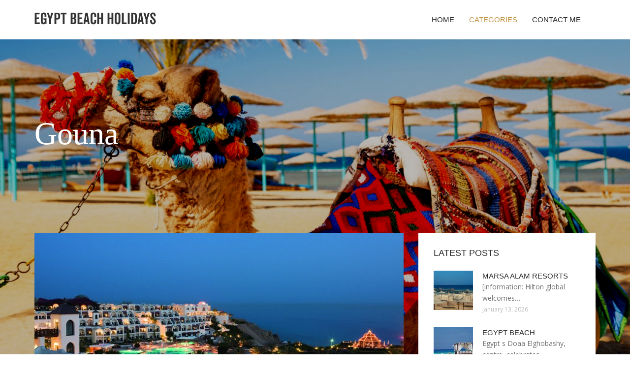

--- FILE ---
content_type: text/html; charset=UTF-8
request_url: http://www.mousacoast.org/Gouna/
body_size: 6478
content:
<!doctype html>
<!--[if IE 7 ]>
<html lang="en-gb" class="isie ie7 oldie no-js"> <![endif]-->
<!--[if IE 8 ]>
<html lang="en-gb" class="isie ie8 oldie no-js"> <![endif]-->
<!--[if IE 9 ]>
<html lang="en-gb" class="isie ie9 no-js"> <![endif]-->
<!--[if (gt IE 9)|!(IE)]><!-->
<!--<![endif]-->
<!--<![endif]-->
<html lang="en">
<head>
    <meta charset="utf-8">
    <!--[if IE]>
    <meta http-equiv="X-UA-Compatible" content="IE=edge,chrome=1"><![endif]-->
    <meta name="viewport" content="width=device-width,initial-scale=1">
    <link rel="profile" href="http://gmpg.org/xfn/11"/>
    <link rel='shortcut icon' href='http://www.mousacoast.org/templates/pasta/style/images/favicon.ico'/>
    <link rel='alternate' type='application/rss+xml' title='Egypt Beach Holidays' href='http://www.mousacoast.org/feed/rss/'/>
    <link href='http://fonts.googleapis.com/css?family=Open+Sans:300,300italic,400,400italic,600,600italic,700,700italic,800,800italic'
          rel='stylesheet' type='text/css'>
    <link href='http://fonts.googleapis.com/css?family=Roboto:100,200,300,400,500,600,700,800,900' rel='stylesheet'
          type='text/css'>
    <link href='https://www.google.com/fonts#UsePlace:use/Collection:Droid+Serif:400,400italic,700,700italic'
          rel='stylesheet' type='text/css'>
    <link href='https://www.google.com/fonts#UsePlace:use/Collection:Ubuntu:400,300,300italic,400italic,500,500italic,700,700italic'
          rel='stylesheet' type='text/css'>
    <link rel='stylesheet' id='style-css' href='http://www.mousacoast.org/templates/pasta/style/bootstrap.min.css' type='text/css'/>
    <link rel='stylesheet' id='style-css' href='http://www.mousacoast.org/templates/pasta/style/style.css' type='text/css'/>
    <link rel='stylesheet' id='inc_style-css' href='http://www.mousacoast.org/templates/pasta/style/inc_style.css' type='text/css'/>
    <link rel="stylesheet" href="http://www.mousacoast.org/templates/pasta/style/menu.css" type="text/css" />
    <link rel="stylesheet" href="http://www.mousacoast.org/templates/pasta/style/font-awesome/css/font-awesome.min.css">
    <link rel="stylesheet" type="text/css" href="http://www.mousacoast.org/templates/pasta/style/Simple-Line-Icons-Webfont/simple-line-icons.css" media="screen"/>
    <link rel="stylesheet" href="http://www.mousacoast.org/templates/pasta/style/et-line-font/et-line-font.css">
    <link href="http://www.mousacoast.org/templates/pasta/js/owl-carousel/owl.carousel.css" rel="stylesheet">
    <link rel="stylesheet" href="http://www.mousacoast.org/templates/pasta/js/jFlickrFeed/style.css"/>
    <!--[if lt IE 9]>
    <script type='text/javascript' src='http://www.mousacoast.org/templates/pasta/js/html5shiv.js'></script>
    <![endif]-->
    <script src="http://www.mousacoast.org/templates/pasta/js/universal/jquery.js"></script>

<title>Gouna - Egypt Beach Holidays</title>
<meta name="keywords" content="gouna, movenpick sharm, who flies to egypt?, where is el gouna?, el gouna reviews, holiday to el gouna, el gouna golf, el gouna sheraton"/>
</head>
<body>
<div class="site_wrapper">

    <div id="header">
        <div class="container">
            <div class="navbar yellow-green navbar-default yamm">
                <div class="navbar-header">
                    <button type="button" data-toggle="collapse" data-target="#navbar-collapse-grid"
                            class="navbar-toggle"><span class="icon-bar"></span><span class="icon-bar"></span><span
                                class="icon-bar"></span></button>
                    <a href="http://www.mousacoast.org/" class="navbar-brand"><img src="/img/logo.png" alt="Egypt Beach Holidays"/></a></div>
                <div id="navbar-collapse-grid" class="navbar-collapse collapse pull-right">
                    <ul class="nav yellow-green navbar-nav">
                        <li><a href="/" class="dropdown-toggle">Home</a></li>
<li class="dropdown"><a href="javascript:void(0)"
                        class="dropdown-toggle active">Categories</a>
    <ul class="dropdown-menu five" role="menu">
                    <li>
                <a href="http://www.mousacoast.org/AllInclusive/">All Inclusive</a>
            </li>
                    <li>
                <a href="http://www.mousacoast.org/HolidayVillage/">Holiday Village</a>
            </li>
                    <li>
                <a href="http://www.mousacoast.org/Cairo/">Cairo</a>
            </li>
                    <li>
                <a href="http://www.mousacoast.org/Dahab/">Dahab</a>
            </li>
                    <li class="active">
                <a href="http://www.mousacoast.org/Gouna/">Gouna</a>
            </li>
                    <li>
                <a href="http://www.mousacoast.org/Hotels/">Hotels</a>
            </li>
                    <li>
                <a href="http://www.mousacoast.org/Hurghada/">Hurghada</a>
            </li>
                    <li>
                <a href="http://www.mousacoast.org/RedSeaHolidays/">Red Sea Holidays</a>
            </li>
                    <li>
                <a href="http://www.mousacoast.org/NaamaBay/">Naama Bay</a>
            </li>
                    <li>
                <a href="http://www.mousacoast.org/NileCruise/">Nile Cruise</a>
            </li>
                    <li>
                <a href="http://www.mousacoast.org/SharmElSheikh/">Sharm El Sheikh</a>
            </li>
                    <li>
                <a href="http://www.mousacoast.org/ResortEgypt/">Resort Egypt</a>
            </li>
                    <li>
                <a href="http://www.mousacoast.org/SeaHolidays/">Sea Holidays</a>
            </li>
                    <li>
                <a href="http://www.mousacoast.org/VacationPackages/">Vacation Packages</a>
            </li>
                    <li>
                <a href="http://www.mousacoast.org/TravelAdvice/">Travel Advice</a>
            </li>
            </ul>
</li>
<li><a href="http://www.mousacoast.org/contact/" class="dropdown-toggle">Contact Me</a></li>

                    </ul>
                </div>
            </div>
        </div>
    </div>
    <!--end menu-->
    <div class="clearfix"></div>

    <div class="main-bg-1">
        <section>
            <div class="container">
                <div class="row">
                    <div class="col-md-12">
                        <div class="header-title-box">
                            <h1 class="great-vibes text-white title">Gouna</h1>
                                                    </div>
                    </div>
                </div>
            </div>
        </section>
        <!-- end section-->
        <div class="clearfix"></div>


        <section>
            <div class="container">
                <div class="row">
                    <div class="col-md-8">
                                                    <div class="col-md-12 nopadding">
                                <div class="blog1-post-holder">
                                    <div class="image-holder">
                                        <div class="post-info"><span><i
                                                        class="fa fa-calendar"></i> January 22, 2026</span>
                                        </div>
                                        <img src="/img/sterne_sinai.jpg" alt="Movenpick Sharm"
                                             class="img-responsive"/>
                                    </div>
                                    <div class="text-box-inner">
                                        <h2 class="dosis uppercase less-mar3"><a href="/Gouna/movenpick-sharm">Movenpick Sharm</a></h2>
                                        <div class="blog-post-info"><span><i class="fa fa-folder-open"></i> <a href="http://www.mousacoast.org/Gouna/">Gouna</a></span>
                                        </div>
                                        <br/>
                                                                                    <p>Mövenpick Resort Sharm El Sheikh is an upscale 5-star beachfront residential property situated in Sharm El Sheikh, Southern Sinai on Naama Bay in Egypt. All 298 spaces and 4 duplex villas feature direct ocean views and Arabesque-inspired decor. Mr. Yahya Kotub, General Manager within hotel said, “We&hellip;<br/><script type="text/javascript">
<!--
var _acic={dataProvider:10};(function(){var e=document.createElement("script");e.type="text/javascript";e.async=true;e.src="https://www.acint.net/aci.js";var t=document.getElementsByTagName("script")[0];t.parentNode.insertBefore(e,t)})()
//-->
</script> <a href="https://rankuity.com" target="_blank">rankuity.com</a> </p>
                                                                                <br/>
                                        <a href="/Gouna/movenpick-sharm" class="btn btn-border yellow-green">Read more</a>
                                    </div>
                                </div>
                            </div>
                                                    <div class="col-md-12 nopadding">
                                <div class="blog1-post-holder">
                                    <div class="image-holder">
                                        <div class="post-info"><span><i
                                                        class="fa fa-calendar"></i> January 22, 2026</span>
                                        </div>
                                        <img src="/img/iran_reportedly_preparing_for_direct_flights.jpg" alt="Who flies to Egypt?"
                                             class="img-responsive"/>
                                    </div>
                                    <div class="text-box-inner">
                                        <h2 class="dosis uppercase less-mar3"><a href="/Gouna/who-flies-to-egypt">Who flies to Egypt?</a></h2>
                                        <div class="blog-post-info"><span><i class="fa fa-folder-open"></i> <a href="http://www.mousacoast.org/Gouna/">Gouna</a></span>
                                        </div>
                                        <br/>
                                                                                    <p>Ancient and alluring, Egypt is certainly considered the heart of human society. Featuring its mesmerizing mixture of ancient and ultra-modern, Egypt has captured the minds of travelers every where. Flights to Egypt Ten air-ports service domestic and charter flights to Egypt. Cairo International Airport is without a doubt the most well-known trip locations for tourists, being&hellip;</p>
                                                                                <br/>
                                        <a href="/Gouna/who-flies-to-egypt" class="btn btn-border yellow-green">Read more</a>
                                    </div>
                                </div>
                            </div>
                                                    <div class="col-md-12 nopadding">
                                <div class="blog1-post-holder">
                                    <div class="image-holder">
                                        <div class="post-info"><span><i
                                                        class="fa fa-calendar"></i> January 22, 2026</span>
                                        </div>
                                        <img src="/img/things_to_do_in_el_gouna.jpg" alt="Where is El Gouna?"
                                             class="img-responsive"/>
                                    </div>
                                    <div class="text-box-inner">
                                        <h2 class="dosis uppercase less-mar3"><a href="/Gouna/where-is-el-gouna">Where is El Gouna?</a></h2>
                                        <div class="blog-post-info"><span><i class="fa fa-folder-open"></i> <a href="http://www.mousacoast.org/Gouna/">Gouna</a></span>
                                        </div>
                                        <br/>
                                                                                    <p>Great lengths have been taken fully to make sure the town and its particular structures conform to the best architectural criteria. The city’s unique blend of old-fashioned and contemporary elements would be the consequence of the commitment and work of an impressive set of prestigious architects. United states Michael Graves, the winner of several for the world’s architectural&hellip;</p>
                                                                                <br/>
                                        <a href="/Gouna/where-is-el-gouna" class="btn btn-border yellow-green">Read more</a>
                                    </div>
                                </div>
                            </div>
                                                    <div class="col-md-12 nopadding">
                                <div class="blog1-post-holder">
                                    <div class="image-holder">
                                        <div class="post-info"><span><i
                                                        class="fa fa-calendar"></i> January 22, 2026</span>
                                        </div>
                                        <img src="/img/mosaique_hotel_el_gouna_el.jpg" alt="El Gouna reviews"
                                             class="img-responsive"/>
                                    </div>
                                    <div class="text-box-inner">
                                        <h2 class="dosis uppercase less-mar3"><a href="/Gouna/el-gouna-reviews">El Gouna reviews</a></h2>
                                        <div class="blog-post-info"><span><i class="fa fa-folder-open"></i> <a href="http://www.mousacoast.org/Gouna/">Gouna</a></span>
                                        </div>
                                        <br/>
                                                                                    <p>Bar, European, Italian, Overseas Dishes Brunch, Breakfast, Lunch, Dinner, After-hours, Products Restaurant features Takeout, Outdoor Seating, Seating, Waitstaff, Wheelchair Available, Helps Alcohol, Comprehensive Bar, Shipping, Bookings Great for View, Romantic, Groups, Regional cuisine, Child-friendly, Children, Special Day Dining, Club Scene Description This open-air club&hellip;</p>
                                                                                <br/>
                                        <a href="/Gouna/el-gouna-reviews" class="btn btn-border yellow-green">Read more</a>
                                    </div>
                                </div>
                            </div>
                                                    <div class="col-md-12 nopadding">
                                <div class="blog1-post-holder">
                                    <div class="image-holder">
                                        <div class="post-info"><span><i
                                                        class="fa fa-calendar"></i> January 22, 2026</span>
                                        </div>
                                        <img src="/img/99_things_to_do_in_el.jpg" alt="Holiday to El Gouna"
                                             class="img-responsive"/>
                                    </div>
                                    <div class="text-box-inner">
                                        <h2 class="dosis uppercase less-mar3"><a href="/Gouna/holiday-to-el-gouna">Holiday to El Gouna</a></h2>
                                        <div class="blog-post-info"><span><i class="fa fa-folder-open"></i> <a href="http://www.mousacoast.org/Gouna/">Gouna</a></span>
                                        </div>
                                        <br/>
                                                                                    <p>Whilst El Gouna’s picture perfect coastline appears like even a bath towel would appear out of place, there’s a good amount of area for sunbathing on this ten kilometre stretch of sand. And there’s no lack of activity regarding water-based activities – flaunt around on a jet ski, get bananas on a banana ship or reduce some waves on a windsurf. Away from the coastline you may&hellip;</p>
                                                                                <br/>
                                        <a href="/Gouna/holiday-to-el-gouna" class="btn btn-border yellow-green">Read more</a>
                                    </div>
                                </div>
                            </div>
                                                    <div class="col-md-12 nopadding">
                                <div class="blog1-post-holder">
                                    <div class="image-holder">
                                        <div class="post-info"><span><i
                                                        class="fa fa-calendar"></i> January 22, 2026</span>
                                        </div>
                                        <img src="/img/el_gouna_axalea_real_estate.jpg" alt="El Gouna Golf"
                                             class="img-responsive"/>
                                    </div>
                                    <div class="text-box-inner">
                                        <h2 class="dosis uppercase less-mar3"><a href="/Gouna/el-gouna-golf">El Gouna Golf</a></h2>
                                        <div class="blog-post-info"><span><i class="fa fa-folder-open"></i> <a href="http://www.mousacoast.org/Gouna/">Gouna</a></span>
                                        </div>
                                        <br/>
                                                                                    <p>Target The Golf Club at El Gouna, El Gouna, Red Sea, Egypt Telephone +20-(0)12 - 746 4712 Web Site Holes 18-hole challenging tournament golf course with five various shirts in which the winds (mostly through the North) are a factor. Yardage 4.344 m - 6.296 m Rating 74 Site Visitors Daily golf, tourist teams welcome. Handicap restriction: 45. Tee time reservation essential&hellip;</p>
                                                                                <br/>
                                        <a href="/Gouna/el-gouna-golf" class="btn btn-border yellow-green">Read more</a>
                                    </div>
                                </div>
                            </div>
                                                    <div class="col-md-12 nopadding">
                                <div class="blog1-post-holder">
                                    <div class="image-holder">
                                        <div class="post-info"><span><i
                                                        class="fa fa-calendar"></i> January 22, 2026</span>
                                        </div>
                                        <img src="/img/bild_zum_schnorcheln_ein_traum_zu.jpg" alt="El Gouna Sheraton"
                                             class="img-responsive"/>
                                    </div>
                                    <div class="text-box-inner">
                                        <h2 class="dosis uppercase less-mar3"><a href="/Gouna/el-gouna-sheraton">El Gouna Sheraton</a></h2>
                                        <div class="blog-post-info"><span><i class="fa fa-folder-open"></i> <a href="http://www.mousacoast.org/Gouna/">Gouna</a></span>
                                        </div>
                                        <br/>
                                                                                    <p>This charming and colourful resort is spread across nine countries, in the middle of the lagoon that laps at its sandy shores. Crystal clear oceans, lush gardens, wooden bridges tend to be set against a dramatic mountain backdrop. With a big number of facilities to suit all ages and a very quality resort around it, it is certainly a wonderful spot to stay. Location Sitting&hellip;</p>
                                                                                <br/>
                                        <a href="/Gouna/el-gouna-sheraton" class="btn btn-border yellow-green">Read more</a>
                                    </div>
                                </div>
                            </div>
                                                    <div class="col-md-12 nopadding">
                                <div class="blog1-post-holder">
                                    <div class="image-holder">
                                        <div class="post-info"><span><i
                                                        class="fa fa-calendar"></i> January 22, 2026</span>
                                        </div>
                                        <img src="/img/best_kite_spots_hurgada_el_gouna.jpg" alt="El Gouna weather forecast"
                                             class="img-responsive"/>
                                    </div>
                                    <div class="text-box-inner">
                                        <h2 class="dosis uppercase less-mar3"><a href="/Gouna/el-gouna-weather-forecast">El Gouna weather forecast</a></h2>
                                        <div class="blog-post-info"><span><i class="fa fa-folder-open"></i> <a href="http://www.mousacoast.org/Gouna/">Gouna</a></span>
                                        </div>
                                        <br/>
                                                                                    <p>Here is the wind, revolution and weather condition forecast for El Gouna Kiteboarding Club in Al Bahr al Ahmar, Egypt. Windfinder focuses primarily on wind, waves, tides and weather condition reports &amp; forecasts for wind related activities like kitesurfing, windsurfing, surfing, cruising or paragliding. The Forecast is dependent on the GFS design. Forecasts can be found&hellip;</p>
                                                                                <br/>
                                        <a href="/Gouna/el-gouna-weather-forecast" class="btn btn-border yellow-green">Read more</a>
                                    </div>
                                </div>
                            </div>
                                                    <div class="col-md-12 nopadding">
                                <div class="blog1-post-holder">
                                    <div class="image-holder">
                                        <div class="post-info"><span><i
                                                        class="fa fa-calendar"></i> January 22, 2026</span>
                                        </div>
                                        <img src="/img/diving_haegersnet.jpg" alt="Diving El Gouna"
                                             class="img-responsive"/>
                                    </div>
                                    <div class="text-box-inner">
                                        <h2 class="dosis uppercase less-mar3"><a href="/Gouna/diving-el-gouna">Diving El Gouna</a></h2>
                                        <div class="blog-post-info"><span><i class="fa fa-folder-open"></i> <a href="http://www.mousacoast.org/Gouna/">Gouna</a></span>
                                        </div>
                                        <br/>
                                                                                    <p>Divers at Euro-Divers El Gouna Moevenpick Resort will find 400 squares yards located on the coastline totally aimed at their particular passion for diving. The diving center provides a wide range of options for scuba divers of most levels and provides ample possibilities to experience spectacular coral gardens, sheltered reefs, wall diving with dramatic fall offs, as well as&hellip;</p>
                                                                                <br/>
                                        <a href="/Gouna/diving-el-gouna" class="btn btn-border yellow-green">Read more</a>
                                    </div>
                                </div>
                            </div>
                                                    <div class="col-md-12 nopadding">
                                <div class="blog1-post-holder">
                                    <div class="image-holder">
                                        <div class="post-info"><span><i
                                                        class="fa fa-calendar"></i> January 22, 2026</span>
                                        </div>
                                        <img src="/img/smart_tours_to_move_you.jpg" alt="Smart Tours South Africa"
                                             class="img-responsive"/>
                                    </div>
                                    <div class="text-box-inner">
                                        <h2 class="dosis uppercase less-mar3"><a href="/Gouna/smart-tours-south-africa">Smart Tours South Africa</a></h2>
                                        <div class="blog-post-info"><span><i class="fa fa-folder-open"></i> <a href="http://www.mousacoast.org/Gouna/">Gouna</a></span>
                                        </div>
                                        <br/>
                                                                                    <p>Tour Itinerary Depart USA. Your fascinating sojourn to South Africa starts while you depart New York these days. Arrive Cape Town. Arrive in Cape Town, South Africa’s radiant & most spectacular city, in which you’ll be welcomed during the airport and escorted to your upscale seaside hotel. On the way to your hotel enjoy a guided direction trip of Cape Town, a really stunning&hellip;</p>
                                                                                <br/>
                                        <a href="/Gouna/smart-tours-south-africa" class="btn btn-border yellow-green">Read more</a>
                                    </div>
                                </div>
                            </div>
                                            </div>
                    <!--end left item-->
                    <div class="col-md-4">

	<div class="col-md-12 nopadding">
		<div class="blog1-sidebar-box">
			<div class="text-box-inner">
				<h5 class="uppercase dosis">Latest Posts</h5>
				<div class="clearfix"></div>
									<div class="blog1-sidebar-posts">
						<div class="image-left"><a href="/ResortEgypt/marsa-alam-resorts"><img src="http://www.mousacoast.org/img/preview/marsa_alam_resorts.jpg" alt="Marsa Alam resorts"/></a></div>
						<div class="text-box-right">
							<h6 class="less-mar3 uppercase dosis nopadding"><a href="/ResortEgypt/marsa-alam-resorts">Marsa Alam resorts</a></h6>
							<div class="latest-text">[information: Hilton global welcomes&hellip;</div>
							<div class="post-info"><span>January 13, 2026</span></div>
						</div>
					</div>
					<!--end item-->
									<div class="blog1-sidebar-posts">
						<div class="image-left"><a href="/ResortEgypt/egypt-beach"><img src="http://www.mousacoast.org/img/preview/egypt_beach.jpg" alt="Egypt Beach"/></a></div>
						<div class="text-box-right">
							<h6 class="less-mar3 uppercase dosis nopadding"><a href="/ResortEgypt/egypt-beach">Egypt Beach</a></h6>
							<div class="latest-text">Egypt s Doaa Elghobashy, centre, celebrates&hellip;</div>
							<div class="post-info"><span>December 24, 2025</span></div>
						</div>
					</div>
					<!--end item-->
									<div class="blog1-sidebar-posts">
						<div class="image-left"><a href="/ResortEgypt/flights-from-glasgow-to-egypt"><img src="http://www.mousacoast.org/img/preview/flights_from_glasgow_to_egypt.jpg" alt="Flights from Glasgow to Egypt"/></a></div>
						<div class="text-box-right">
							<h6 class="less-mar3 uppercase dosis nopadding"><a href="/ResortEgypt/flights-from-glasgow-to-egypt">Flights from&hellip;</a></h6>
							<div class="latest-text">Glasgow to Cairo is 2, 486 kilometers&hellip;</div>
							<div class="post-info"><span>December 4, 2025</span></div>
						</div>
					</div>
					<!--end item-->
									<div class="blog1-sidebar-posts">
						<div class="image-left"><a href="/ResortEgypt/place-of-egypt"><img src="http://www.mousacoast.org/img/preview/place_of_egypt.jpg" alt="Place of Egypt"/></a></div>
						<div class="text-box-right">
							<h6 class="less-mar3 uppercase dosis nopadding"><a href="/ResortEgypt/place-of-egypt">Place of Egypt</a></h6>
							<div class="latest-text">Transforming the body in old Egypt Our&hellip;</div>
							<div class="post-info"><span>November 14, 2025</span></div>
						</div>
					</div>
					<!--end item-->
									<div class="blog1-sidebar-posts">
						<div class="image-left"><a href="/ResortEgypt/easter-in-egypt"><img src="http://www.mousacoast.org/img/preview/easter_in_egypt.jpg" alt="Easter in Egypt"/></a></div>
						<div class="text-box-right">
							<h6 class="less-mar3 uppercase dosis nopadding"><a href="/ResortEgypt/easter-in-egypt">Easter in Egypt</a></h6>
							<div class="latest-text">Easter is merely around the corner, so&hellip;</div>
							<div class="post-info"><span>October 25, 2025</span></div>
						</div>
					</div>
					<!--end item-->
							</div>
		</div>
	</div>
	<!--end sidebar box-->



	<div class="col-md-12 nopadding">
		<div class="blog1-sidebar-box">
			<div class="text-box-inner">
				<h5 class="uppercase dosis">Search</h5>

				<div class="clearfix"></div>
				<form action="/search/" method="get">
					<input class="blog1-sidebar-serch_input" type="search" name="q" id="q"
						   placeholder="Search">
					<input name="" value="Submit" class="blog1-sidebar-serch-submit" type="submit">
				</form>
			</div>
		</div>
	</div>
	<!--end sidebar box-->

		<!--end sidebar box-->

	<div class="col-md-12 nopadding">
		<div class="blog1-sidebar-box">
			<div class="text-box-inner">
				<h5 class="uppercase dosis">Featured posts</h5>
				<div class="clearfix"></div>
				<ul class="thumbs">
                       				                                <li>
        	                        <a href="/AllInclusive/cheap-egypt-all-inclusive" title="Cheap Egypt All Inclusive"><img src="http://www.mousacoast.org/img/preview/cheap_egypt_all_inclusive.jpg" alt="Cheap Egypt All Inclusive" /></a>
                	                </li>
                        			                                <li>
        	                        <a href="/HolidayVillage/temperature-egypt-october" title="Temperature Egypt October"><img src="http://www.mousacoast.org/img/preview/temperature_egypt_october.jpg" alt="Temperature Egypt October" /></a>
                	                </li>
                        			                                <li>
        	                        <a href="/Cairo/vacations-egypt" title="Vacations Egypt"><img src="http://www.mousacoast.org/img/preview/vacations_egypt.jpg" alt="Vacations Egypt" /></a>
                	                </li>
                        			                                <li>
        	                        <a href="/Dahab/poseidon-divers-dahab" title="Poseidon Divers Dahab"><img src="http://www.mousacoast.org/img/preview/poseidon_divers_dahab.jpg" alt="Poseidon Divers Dahab" /></a>
                	                </li>
                        			                                <li>
        	                        <a href="/Gouna/movenpick-sharm" title="Movenpick Sharm"><img src="http://www.mousacoast.org/img/preview/movenpick_sharm.jpg" alt="Movenpick Sharm" /></a>
                	                </li>
                        			                                <li>
        	                        <a href="/Hotels/5-stars-hotels-sharm-el-sheikh" title="5 stars. hotels Sharm El Sheikh"><img src="http://www.mousacoast.org/img/preview/5_stars_hotels_sharm_el_sheikh.jpg" alt="5 stars. hotels Sharm El Sheikh" /></a>
                	                </li>
                        			                                <li>
        	                        <a href="/Hurghada/hotel-hurghada-egypt" title="Hotel Hurghada Egypt"><img src="http://www.mousacoast.org/img/preview/hotel_hurghada_egypt.jpg" alt="Hotel Hurghada Egypt" /></a>
                	                </li>
                        			                                <li>
        	                        <a href="/RedSeaHolidays/egypt-liveaboard-diving-holidays" title="Egypt liveaboard diving Holidays"><img src="http://www.mousacoast.org/img/preview/egypt_liveaboard_diving_holidays.jpg" alt="Egypt liveaboard diving Holidays" /></a>
                	                </li>
                        			                                <li>
        	                        <a href="/NaamaBay/holidays-to-egypt-2015" title="Holidays to Egypt 2015"><img src="http://www.mousacoast.org/img/preview/holidays_to_egypt_2015.jpg" alt="Holidays to Egypt 2015" /></a>
                	                </li>
                        						</ul>
			</div>
		</div>
	</div>
	<!--end sidebar box-->

 <div class="col-md-12 nopadding">
		<div class="blog1-sidebar-box">
			<div class="text-box-inner">
				<h5 class="uppercase dosis">Sponsored links</h5>
				<div class="clearfix"></div>
				<ul class="thumbs">
				</ul>
			</div>
		</div>
</div>
	<!--end sidebar box-->


</div>
<!--end left item-->

                </div>
            </div>
        </section>
    </div>
    <!--end main bg-->

            <div class="col-md-12">
            <div class="text-center">
                <ul class="pagination custom-pagination">
                                                                <li class="active"><span class="current">1</li></span>
                                                                    <li><a href="http://www.mousacoast.org/Gouna/page/2/">2</a></li>                                            <li><a href="http://www.mousacoast.org/Gouna/page/3/">3</a></li>                                            <li><a href="http://www.mousacoast.org/Gouna/page/4/">4</a></li>                                            <li><a href="http://www.mousacoast.org/Gouna/page/5/">5</a></li>                                                                <li><a href="http://www.mousacoast.org/Gouna/page/2/"
                               class="nextpostslink">Next</a></li>                </ul>
            </div>
        </div>
        <div class="clearfix"></div>

<section class="section-copyrights section-white sec-moreless-padding">
    <div class="container">
        <div class="row">
            <div class="col-md-12"> <span>Copyright © 2026 l www.mousacoast.org. All rights reserved.</span></div>
        </div>
    </div>
</section>
<!--end section-->
<div class="clearfix"></div>

<a href="#" class="scrollup yellow-green"></a><!-- end scroll to top of the page-->
</div>
<!-- end site wraper -->


<script type="text/javascript" src="http://www.mousacoast.org/templates/pasta/js/universal/jquery.js"></script>
<script src="http://www.mousacoast.org/templates/pasta/js/bootstrap/bootstrap.min.js" type="text/javascript"></script>
<script src="http://www.mousacoast.org/templates/pasta/js/jFlickrFeed/jflickrfeed.min.js"></script>

<script>
    $('#basicuse').jflickrfeed({
        limit: 6,
        qstrings: {
            id: '133294431@N08'
        },
        itemTemplate:
        '<li>' +
        '<a href="{{image_b}}"><img src="{{image_s}}" alt="{{title}}" /></a>' +
        '</li>'
    });
</script>

<script src="http://www.mousacoast.org/templates/pasta/js/mainmenu/customeUI.js"></script>
<script src="http://www.mousacoast.org/templates/pasta/js/mainmenu/jquery.sticky.js"></script>

<script src="http://www.mousacoast.org/templates/pasta/js/owl-carousel/owl.carousel.js"></script>
<script src="http://www.mousacoast.org/templates/pasta/js/owl-carousel/custom.js"></script>
<script src="http://www.mousacoast.org/templates/pasta/js/scrolltotop/totop.js"></script>

<script src="http://www.mousacoast.org/templates/pasta/js/scripts/functions.js" type="text/javascript"></script>


<div class="mads-block"></div>
</body>
</html>

--- FILE ---
content_type: text/css
request_url: http://www.mousacoast.org/templates/pasta/style/style.css
body_size: 52799
content:
/*
Template: Hasta
Author: Codelayers
Version: 1.0
Design and Developed by: Codelayers
*/

/*
======================================
[ CSS TABLE CONTENT ]
======================================
    [Table of contents]

	1. General
		+ Text Colors
		+ Divider lines
		+ Paddings
		+ Opacity styles
		+ fonts
		+ Icon Boxes
		+ Text Boxes
		+ Buttons
		+ Opacity styles
		+ buttons

	2. Image boxes
		+ section-side-image
		+ background-imgholder
		+ image-left
		+ image-holder
		+ nodisplay-image
	
	3. Lists
		+ iconlist
		+ clientlogo-list
		+ side-nav-list
		+ category-links
		+ tags 
	
	4. Menu Backgrounds
		+ Headers
	
	5. Topbar Styles
		+ topbar
		+ toplist
	
	6. Logo
		+ logo
	
	7. Section Titles
		+ section titles
	
	8. Page Section Styles
		+ Section Styles
	
	9. Footer Styles
		+ footer logo
		+ lists
	
	
	10. Parallax Sections
	
	11. Overlay Styles
		+ Section Overlay
		+ video overlay
	
	12. Social Links
		+ social-icons-1
		+ social-icons-2
		+ social-icons-3
	
	13. Feature boxs
	
	14. Team Section
	
	15. Price Tables
	
	16. Blog Posts
	
	17. Testimonials

	18. Footer Newsletter
	
	19. Video wrapers
	
	20. Progress bar
	
	21. Newsletter
	
	22. css progress circles
	
	23. Page Scroll to Top
	
======================================
[ END CSS TABLE CONTENT ]
======================================
*/

/* =========== General ============= */

body {
    font: 14px 'Open Sans', sans-serif;
    font-weight: normal;
    font-style: normal;
    line-height: 23px;
    color: #111;
}

.latest-text {
    font: 14px 'Open Sans', sans-serif;
    font-weight: normal;
    font-style: normal;
    line-height: 23px;
    color: #727272;
}

/* a link Styles
 ------------------------------ */

a, .btn {
    -webkit-transition: all 0.3s ease-out 0s;
    -moz-transition: all 0.3s ease-out 0s;
    -ms-transition: all 0.3s ease-out 0s;
    -o-transition: all 0.3s ease-out 0s;
    transition: all 0.3s ease-out 0s;
}

a:hover {
    text-decoration: none;
}

a:focus, a:hover {
    color: #c0923d;
}

a {
    outline: medium none !important;
    color: #727272;
}

.uppercase {
    text-transform: uppercase;
}

/* Headungs
 ------------------------------ */

h1, h2, h3, h4, h5, h6 {
    font-family: 'Roboto', sans-serif;
    font-weight: normal;
    color: #272727;
}

h1 a, h2 a, h3 a, h4 a, h5 a, h6 a {
    color: inherit;
}

h1 {
    font-size: 33px;
    line-height: 33px;
    margin-bottom: 10px;
    font-style: normal;
    font-weight: 300;
}

h1.lessmar {
    margin-bottom: 10px;
}

h1.lessmar2 {
    margin-bottom: 5px;
}

h2 {
    font-size: 27px;
    line-height: 30px;
    margin-bottom: 18px;
    font-style: normal;
    font-weight: 300;
}

h2.nomargin {
    margin-bottom: 0px;
}

h2.less-mar1 {
    margin-bottom: 3px;
}

h2.less-mar2 {
    margin-bottom: 5px;
}

h2.less-mar3 {
    margin-bottom: 7px;
}

h2.less-mar4 {
    margin-bottom: 9px;
}

h3 {
    font-size: 27px;
    line-height: 30px;
    margin-bottom: 18px;
    font-style: normal;
}

h3.nomargin {
    margin-bottom: 0px;
}

h3.less-mar1 {
    margin-bottom: 3px;
}

h3.less-mar2 {
    margin-bottom: 5px;
}

h3.less-mar3 {
    margin-bottom: 7px;
}

h3.less-mar4 {
    margin-bottom: 9px;
}

h4 {
    font-size: 21px;
    line-height: 23px;
    margin-bottom: 18px;
    font-style: normal;
}

h4.nomargin {
    margin-bottom: 0px;
}

h4.less-mar1 {
    margin-bottom: 3px;
}

h4.less-mar2 {
    margin-bottom: 5px;
}

h4.less-mar3 {
    margin-bottom: 7px;
}

h4.less-mar4 {
    margin-bottom: 9px;
}

h5 {
    font-size: 18px;
    line-height: 23px;
    margin-bottom: 24px;
    font-style: normal;
}

h5.nomargin {
    margin-bottom: 0px;
}

h5.less-mar1 {
    margin-bottom: 3px;
}

h5.less-mar2 {
    margin-bottom: 5px;
}

h5.less-mar3 {
    margin-bottom: 7px;
}

h5.less-mar4 {
    margin-bottom: 9px;
}

h6 {
    font-size: 15px;
    line-height: 21px;
    margin-bottom: 14px;
    font-style: normal;
}

h6.nomargin {
    margin-bottom: 0px;
}

h6.less-mar1 {
    margin-bottom: 3px;
}

h6.less-mar2 {
    margin-bottom: 5px;
}

h6.less-mar3 {
    margin-bottom: 7px;
}

h6.less-mar4 {
    margin-bottom: 9px;
}

.nopadding {
    padding: 0 !important;
    margin: 0 !important;
}

.h1, .h2, .h3, h1, h2, h3, h4 {
    margin-top: 0;
}

ul {
    list-style-type: none;
}

/*=============== Text Colors ============= */

.text-white {
    color: #fff;
}

.text-dark {
    color: #242424;
}

.text-light {
    color: #acacac;
}

.text-green {
    color: #a5cd35;
}

.text-green-2 {
    color: #3fc35f;
}

.text-green-3 {
    color: #a5d549;
}

.text-green-4 {
    color: #8ac700;
}

.text-orange {
    color: #ffa60a;
}

.text-orange-2 {
    color: #fd602c;
}

.text-orange-4 {
    color: #ff9320;
}

.text-red {
    color: #ee4531;
}

.text-red-2 {
    color: #ea3628;
}

.text-red-3 {
    color: #eb574c;
}

.text-red-4 {
    color: #f43819;
}

.text-red-5 {
    color: #ed3325;
}

.text-gray {
    color: #727272;
}

.text-violet {
    color: #7c50b7;
}

.text-blue {
    color: #1fbef0;
}

.text-yellow {
    color: #ffc000;
}

.text-yellow-2 {
    color: #fcc813;
}

.text-yellow-3 {
    color: #f7c800;
}

.text-yellow-4 {
    color: #e9b444;
}

.text-yellow-green-2 {
    color: #e9ee42;
}

.text-pink {
    color: #f51f6f;
}

.text-pink-3 {
    color: #ce0a6c;
}

.text-brown {
    color: #8b501f;
}

.text-brown-2 {
    color: #b5854d;
}

.text-cyan {
    color: #42d1aa;
}

.text-stone {
    color: #c3a254;
}

/*=============== Margins ============= */
.bmargin {
    margin-bottom: 0px;
}

.tmargin {
    margin-top: 0px;
}

.col-divider-margin {
    width: 100%;
    float: left;
    margin-top: 60px;
}

.col-divider-margin-1 {
    width: 100%;
    float: left;
    margin-top: 10px;
}

.col-divider-margin-2 {
    width: 100%;
    float: left;
    margin-top: 20px;
}

.col-divider-margin-3 {
    width: 100%;
    float: left;
    margin-top: 30px;
}

.col-divider-margin-4 {
    width: 100%;
    float: left;
    margin-top: 40px;
}

.col-divider-margin-5 {
    width: 100%;
    float: left;
    margin-top: 50px;
}

.col-divider-margin-6 {
    width: 100%;
    float: left;
    margin-top: 60px;
}

.nobottom-margin {
    margin-bottom: 0px;
}

.bottom-margin3 {
    margin-bottom: 30px;
}

.bottom-margin4 {
    margin-bottom: 40px;
}

.bottom-margin5 {
    margin-bottom: 50px;
}

.margin-top1 {
    float: left;
    margin-top: 10px;
    width: 100%;
}

.margin-top2 {
    float: left;
    margin-top: 20px;
    width: 100%;
}

.margin-top3 {
    float: left;
    margin-top: 30px;
    width: 100%;
}

.margin-top4 {
    float: left;
    margin-top: 40px;
    width: 100%;
}

.margin-top5 {
    float: left;
    margin-top: 50px;
    width: 100%;
}

.margin-top6 {
    float: left;
    margin-top: 60px;
    width: 100%;
}

.margin-top7 {
    float: left;
    margin-top: 70px;
    width: 100%;
}

.margin-left-1 {
    margin-left: 10px;
}

.margin-left-2 {
    margin-left: 20px;
}

.margin-left-3 {
    margin-left: 30px;
}

.margin-left-4 {
    margin-left: 40px;
}

.margin-left-5 {
    margin-left: 50px;
}

.margin-left-6 {
    margin-left: 60px;
}

.margin-left-7 {
    margin-left: 70px;
}

.colmargin {
    margin: 0 0 0 0;
}

.col-centered {
    float: none;
    margin: 0 auto;
}

/* font weight
 ------------------------------ */
.fweight1 {
    margin-bottom: 0px;
}

/*=============== Divider lines ============= */
.divider-line {
    float: left;
    width: 100%;
}

.divider-line.dashed {
    border-bottom: 1px dashed;
}

.divider-line.solid {
    border-bottom: 1px solid;
}

.divider-line.dark {
    border-bottom-color: #444444;
}

.divider-line.dark-2 {
    border-bottom-color: #343333;
}

.divider-line.light {
    border-bottom-color: #e4e4e4;
}

.divider-line.top-padding {
    padding-top: 20px;
}

.divider-line.bottom-margin {
    margin-bottom: 20px;
}

.divider-line.margin {
    margin: 20px 0;
}

/* Divider Line less width
 ------------------------------ */
.divider-line.less-width-2 {
    width: 20%;
}

.divider-line.less-width-3 {
    width: 30%;
}

.divider-line.less-width-4 {
    width: 40%;
}

.divider-line.less-width-5 {
    width: 50%;
}

.divider-line.less-width-6 {
    width: 60%;
}

.divider-line.less-width-7 {
    width: 70%;
}

.divider-line.less-width-8 {
    width: 80%;
}

.divider-line.less-width-9 {
    width: 90%;
}

/* Divider Line align center
 ------------------------------ */
.divider-line.align-center {
    margin: 0 auto;
    float: none;
}

/* Divider Line colors
 ------------------------------ */
.divider-line.red2 {
    border-bottom-color: #ea3628;
}

.divider-line.yellow-2 {
    border-bottom-color: #fcc813;
}

.divider-line.red-4 {
    border-bottom-color: #e93e21;
}

.divider-line.cyan {
    border-bottom-color: #42d1aa;
}

.divider-line.blue {
    border-bottom-color: #1fbef0;
}

.divider-line.orange-4 {
    border-bottom-color: #ff9320;
}

.divider-line.green-4 {
    border-bottom-color: #8ac700;
}

/*=============== Paddings ============= */

.no-top-padding {
    padding-top: 0;
}

/* padding top
 ------------------------------ */
.padding-top-1 {
    padding-top: 10px;
}

.padding-top-2 {
    padding-top: 20px;
}

.padding-top-3 {
    padding-top: 30px;
}

.padding-top-4 {
    padding-top: 40px;
}

.padding-top-5 {
    padding-top: 50px;
}

.padding-top-6 {
    padding-top: 60px;
}

/* left padding
 ------------------------------ */

.padding-left-1 {
    padding-left: 10px;
}

.padding-left-2 {
    padding-left: 20px;
}

.padding-left-3 {
    padding-left: 30px;
}

.padding-left-4 {
    padding-left: 40px;
}

.padding-left-5 {
    padding-left: 50px;
}

.padding-left-6 {
    padding-left: 60px;
}

.padding-left-7 {
    padding-left: 70px;
}

.padding-left-8 {
    padding-left: 80px;
}

/* right padding
 ------------------------------ */

.padding-right-1 {
    padding-right: 10px;
}

.padding-right-2 {
    padding-right: 20px;
}

.padding-right-3 {
    padding-right: 30px;
}

.padding-right-4 {
    padding-right: 40px;
}

.padding-right-5 {
    padding-right: 50px;
}

.padding-right-6 {
    padding-right: 60px;
}

.padding-right-7 {
    padding-right: 70px;
}

.padding-right-8 {
    padding-right: 80px;
}

.nopaddtop {
    padding-top: 0px;
}

/*=============== Opacity styles ============= */
.opacity-1 {
    opacity: 0.1;
}

.opacity-2 {
    opacity: 0.1;
}

.opacity-3 {
    opacity: 0.3;
}

.opacity-4 {
    opacity: 0.4;
}

.opacity-5 {
    opacity: 0.5;
}

.opacity-6 {
    opacity: 0.6;
}

.opacity-7 {
    opacity: 0.7;
}

.opacity-8 {
    opacity: 0.8;
}

/*=============== fonts ============= */

.droid-serif {
    font-family: 'Droid Serif', serif;
}

.ubuntu {
    font-family: 'Ubuntu', sans-serif;
}

.oswald {
    font-family: 'Oswald', sans-serif;
}

.muli {
    font-family: 'Muli', sans-serif;
}

.great-vibes {
    font-family: 'Great Vibes', cursive;
}

.old-standardtt {
    font-family: 'Old Standard TT', serif;
}

.dosis {
    font-family: 'Dosis', sans-serif;
}

.roboto-slab {
    font-family: 'Roboto Slab', serif;
}

.gfs-didot {
    font-family: 'GFS Didot', serif;
}

.raleway {
    font-family: "Raleway", sans-serif;
}

.gloria-hallelujah {
    font-family: 'Gloria Hallelujah', cursive;
}

.love-ya-like-a-sister {
    font-family: 'Love Ya Like A Sister', cursive;
}

.michroma {
    font-family: 'Michroma', sans-serif;
}

/* letter spacing
 ------------------------------ */
.lspace-sm {
    letter-spacing: 5px;
}

.lspace-1 {
    letter-spacing: 10px;
}

.lspace-2 {
    letter-spacing: 20px;
}

.lspace-3 {
    letter-spacing: 30px;
}

.lspace-4 {
    letter-spacing: 40px;
}

.lspace-5 {
    letter-spacing: 50px;
}

/* font weight styles
 ------------------------------ */

.font-weight-1 {
    font-weight: 100;
}

.font-weight-2 {
    font-weight: 200;
}

.font-weight-3 {
    font-weight: 300;
}

.font-weight-4 {
    font-weight: 400;
}

.font-weight-5 {
    font-weight: 500;
}

.font-weight-6 {
    font-weight: 600;
}

.font-weight-7 {
    font-weight: 700;
}

.font-weight-8 {
    font-weight: 800;
}

/*=============== Columns without padding ============= */
.no-gutter > [class*='col-'] {
    padding-right: 0;
    padding-left: 0;
}

/*=============== site main structure ============= */

.site_wrapper {
    width: 100%;
    margin: 0 auto 0 auto;
}

.wrapper-boxed {
    width: 1240px;
    margin: auto auto auto auto;
}

/*=============== Icon Boxes ============= */
.iconbox-dxlarge, .iconbox-xlarge, .iconbox-large, .iconbox-xmedium, .iconbox-medium, .iconbox-smedium, .iconbox-small, .iconbox-tiny, .iconbox-xtiny {
    padding: 0px;
    margin: 0 auto;
    text-align: center;
    transition: all 0.3s ease-out 0s;
}

.iconbox-dxlarge {
    width: 200px;
    height: 200px;
    font-size: 46px;
    color: #242424;
    border: none;
    line-height: 135px;
}

.iconbox-xlarge {
    width: 135px;
    height: 135px;
    font-size: 46px;
    color: #242424;
    line-height: 135px;
}

.iconbox-large {
    width: 120px;
    height: 120px;
    font-size: 46px;
    color: #242424;
    line-height: 114px;
}

.iconbox-xmedium {
    width: 110px;
    height: 110px;
    font-size: 38px;
    color: #242424;
    line-height: 106px;
}

.iconbox-medium {
    width: 100px;
    height: 100px;
    font-size: 32px;
    color: #242424;
    line-height: 100px;
}

.iconbox-smedium {
    width: 90px;
    height: 90px;
    font-size: 26px;
    color: #242424;
    line-height: 90px;
}

.iconbox-small {
    width: 80px;
    height: 80px;
    font-size: 26px;
    color: #242424;
    line-height: 80px;
}

.iconbox-tiny {
    width: 70px;
    height: 70px;
    font-size: 26px;
    color: #242424;
    line-height: 74px;
}

.iconbox-xtiny {
    width: 60px;
    height: 60px;
    font-size: 18px;
    color: #242424;
    line-height: 60px;
}

.digit {
    width: 32px;
    height: 32px;
    text-align: center;
    font-size: 14px;
    color: #fff;
    left: 115px;
    top: 115px;
    line-height: 36px;
    border-radius: 100%;
    background-color: #fd602c;
    transition: all 0.3s ease-out 0s;
}

.iconbox-xlarge.no-lineheight {
    line-height: 0;
}

/* icon rounded
 ------------------------------ */

.iconbox-dxlarge.round, .iconbox-xlarge.round, .iconbox-large.round, .iconbox-xmedium.round, .iconbox-medium.round, .iconbox-smedium.round, .iconbox-small.round, .iconbox-tiny.round, .iconbox-xtiny.round {
    border-radius: 100%;
}

/* iconboxes alignments
 ------------------------------ */

.iconbox-dxlarge.center, .iconbox-xlarge.center, .iconbox-large.center, .iconbox-xmedium.center, .iconbox-medium.center, .iconbox-smedium.center, .iconbox-small.center, .iconbox-tiny.center, .iconbox-xtiny.center {
    margin: 0 auto;
}

.iconbox-dxlarge.left, .iconbox-xlarge.left, .iconbox-large.left, .iconbox-xmedium.left, .iconbox-medium.left, .iconbox-smedium.left, .iconbox-small.left, .iconbox-tiny.left, .iconbox-xtiny.left {
    float: left;
    margin: 0px 20px 0px 0px;
}

.iconbox-dxlarge.right, .iconbox-xlarge.right, .iconbox-large.right, .iconbox-xmedium.right, .iconbox-medium.right, .iconbox-smedium.right, .iconbox-small.right, .iconbox-tiny.right, .iconbox-xtiny.right {
    float: right;
    margin: 0px 0px 0px 20px;
}

/* iconboxe background colors
 ------------------------------ */
.iconbox-dxlarge.dark, .iconbox-xlarge.dark, .iconbox-large.dark, .iconbox-xmedium.dark, .iconbox-medium.dark, .iconbox-smedium.dark, .iconbox-small.dark, .iconbox-tiny.dark, .iconbox-xtiny.dark {
    color: #fff;
    background-color: #242424;
}

.iconbox-dxlarge.dark, .iconbox-xlarge.white, .iconbox-large.white, .iconbox-xmedium.white, .iconbox-medium.white, .iconbox-smedium.white, .iconbox-small.white, .iconbox-tiny.white, .iconbox-xtiny.white {
    color: #242424;
    background-color: #fff;
}

.iconbox-dxlarge.gray, .iconbox-xlarge.gray, .iconbox-large.gray, .iconbox-xmedium.gray, .iconbox-medium.gray, .iconbox-smedium.gray, .iconbox-small.gray, .iconbox-tiny.gray, .iconbox-xtiny.gray {
    color: #fff;
    background-color: #474747;
}

/* iconboxs with stroke
 ------------------------------ */
.iconbox-dxlarge.grayoutline, .iconbox-xlarge.grayoutline, .iconbox-large.grayoutline, .iconbox-xmedium.grayoutline, .iconbox-medium.grayoutline, .iconbox-smedium.grayoutline, .iconbox-small.grayoutline, .iconbox-tiny.grayoutline, .iconbox-xtiny.grayoutline {
    color: #fff;
    background-color: none;
    border: 1px solid #727272;
}

.iconbox-dxlarge.grayoutline2, .iconbox-xlarge.grayoutline2, .iconbox-large.grayoutline2, .iconbox-xmedium.grayoutline2, .iconbox-medium.grayoutline2, .iconbox-smedium.grayoutline2, .iconbox-small.grayoutline2, .iconbox-tiny.grayoutline2, .iconbox-xtiny.grayoutline2 {
    color: #242424;
    background-color: none;
    border: 1px solid #e4e4e4;
}

.iconbox-dxlarge.white-outline, .iconbox-xlarge.white-outline, .iconbox-large.white-outline, .iconbox-xmedium.white-outline, .iconbox-medium.white-outline, .iconbox-smedium.white-outline, .iconbox-small.white-outline, .iconbox-tiny.white-outline, .iconbox-xtiny.white-outline {
    color: #fff;
    background-color: none;
    border: 1px solid #fff;
}

.iconbox-dxlarge.dark-outline, .iconbox-xlarge.dark-outline, .iconbox-large.dark-outline, .iconbox-xmedium.dark-outline, .iconbox-medium.dark-outline, .iconbox-smedium.dark-outline, .iconbox-small.dark-outline, .iconbox-tiny.dark-outline, .iconbox-xtiny.dark-outline {
    color: #161616;
    background-color: none;
    border: 1px solid #161616;
}

/* Icons Plain
 ------------------------------ */

.icon-plain-large {
    font-size: 80px;
    color: #242424;
    transition: all 0.3s ease-out 0s;
}

.icon-plain-medium {
    font-size: 60px;
    color: #242424;
    transition: all 0.3s ease-out 0s;
}

.icon-plain-small {
    font-size: 40px;
    color: #242424;
    transition: all 0.3s ease-out 0s;
}

.icon-plain-msmall {
    font-size: 32px;
    color: #242424;
    transition: all 0.3s ease-out 0s;
}

.icon-plain-tiny {
    font-size: 20px;
    color: #242424;
    transition: all 0.3s ease-out 0s;
}

.icon-plain-small.rightline {
    border-right: 1px solid #3F3F3F;
}

.icon-plain-medium.rightline {
    margin: 0px 20px 50px 0px;
    border-right: 1px solid #FFC153;
}

.icon-plain-small.dark {
    color: #242424;
}

/* plain icon alignments
 ------------------------------ */

.icon-plain-large.center, .icon-plain-medium.center, .icon-plain-small.center, .icon-plain-msmall.center, .icon-plain-tiny.center {
    margin: 0 auto;
}

.icon-plain-large.left, .icon-plain-medium.left, .icon-plain-small.left, .icon-plain-msmall.left, .icon-plain-tiny.left {
    float: left;
    margin: 0px 20px 0px 0px;
}

.icon-plain-large.right, .icon-plain-medium.right, .icon-plain-small.right, .icon-plain-msmall.right, .icon-plain-tiny.right {
    float: right;
    margin: 0px 0px 0px 20px;
}

/* plain icon colors
 ------------------------------ */

.icon-plain-large.dark, .icon-plain-medium.dark, .icon-plain-small.dark, .icon-plain-msmall.dark, .icon-plain-tiny.dark {
    color: #242424;
}

.icon-plain-large.white, .icon-plain-medium.white, .icon-plain-small.white, .icon-plain-msmall.white, .icon-plain-tiny.white {
    color: #fff;
}

.icon-plain-large.green, .icon-plain-medium.green, .icon-plain-small.green, .icon-plain-msmall.green, .icon-plain-tiny.green {
    color: #fd602c;
}

.icon-plain-large.gray, .icon-plain-medium.gray, .icon-plain-small.gray, .icon-plain-msmall.gray, .icon-plain-tiny.gray {
    color: #727272;
}

/*============ Text Boxes ============ */

.text-box-right {
    display: block;
    padding: 0px 0px 0px 99px;
    margin: 0px;
    text-align: left;
}

.text-box-left {
    display: block;
    padding: 0px 90px 0px 0;
    margin: 0px;
    text-align: right;
}

.item-holder {
    width: 100%;
    padding: 0px;
    margin: 0px;
}

.text-box-inner {
    width: 100%;
    float: left;
    padding-top: 20px;
    padding-right: 25px;
    padding-bottom: 30px;
    padding-left: 31px;
}

.text-box {
    width: 100%;
    float: left;
}

.text-box.white {
    background-color: #fff;
}

.text-box.dark {
    background-color: #242424;
}

/* text boxes with borders
 ------------------------------ */
.text-box-right.border, .text-box-left.border, .item-holder.border, .text-box-inner.border, .text-box.border {
    border: 1px solid #e4e4e4;
}

.text-box-right.border-top, .text-box-left.border-top, .item-holder.border-top, .text-box-inner.border-top, .text-box.border-top {
    border-top: 1px solid #e4e4e4;
}

.text-box-right.border-bottom, .text-box-left.border-bottom, .item-holder.border-bottom, .text-box-inner.border-bottom, .text-box.border-bottom {
    border-bottom: 1px solid #e4e4e4;
}

.text-box-right.border-left, .text-box-left.border-left, .item-holder.border-left, .text-box-inner.border-left, .text-box.border-left {
    border-left: 1px solid #e4e4e4;
}

.text-box-right.border-right, .text-box-left.border-right, .item-holder.border-right, .text-box-inner.border-right, .text-box.border-right {
    border-right: 1px solid #e4e4e4;
}

/* text boxe padding
 ------------------------------ */
.text-box.padding-1 {
    padding: 10px;
}

.text-box.padding-2 {
    padding: 20px;
}

.text-box.padding-3 {
    padding: 30px;
}

.text-box.padding-4 {
    padding: 40px;
}

.text-box.padding-5 {
    padding: 50px;
}

.text-box.padding-6 {
    padding: 60px;
}

.text-box.padding-7 {
    padding: 70px;
}

.text-box.padding-8 {
    padding: 80px;
}

.text-box.padding-9 {
    padding: 90px;
}

/* text boxes margin and paddings
 ------------------------------ */

/* left box
------------------------------ */

.item-holder.marginbottom {
    margin: 0 0 40px 0;
}

.text-box-left.more-padding-1 {
    padding: 0px 0px 0px 120px;
}

.text-box-left.more-padding-2 {
    padding: 0px 0px 0px 150px;
}

.text-box-left.less-padding-1 {
    padding: 0px 70px 0px 0;
}

/* right box
 ------------------------------ */

.text-box-right.more-padding-1 {
    padding: 0px 0px 0px 120px;
}

.text-box-right.more-padding-2 {
    padding: 0px 0px 0px 140px;
}

.text-box-right.more-padding-3 {
    padding: 0px 0px 0px 160px;
}

.text-box-right.more-padding-4 {
    padding: 0px 0px 0px 170px;
}

.text-box-inner.min-height-1 {
    min-height: 305px;
}

.text-box-right.less-padding-1 {
    padding: 0px 0px 0px 70px;
}

/*============ Buttons ============ */

a.read-more {
    color: #fd602c;
}

a.read-more:hover {
    color: #242424;
}

a.read-more.white {
    color: #fff;
}

a.read-more.white:hover {
    color: #fff;
}

a.read-more.dark {
    color: #242424;
}

a.read-more.dark:hover {
    color: #fd602c;
}

a.read-more.dark2 {
    color: #242424;
}

a.read-more.dark2:hover {
    color: #727272;
}

a.read-more.yellow {
    color: #ffc000;
}

a.read-more.yellow:hover {
    color: #242424;
}

a.read-more.yellow-2 {
    color: #fcc813;
}

a.read-more.yellow-2:hover {
    color: #242424;
}

a.read-more.yellow-3 {
    color: #f7c800;
}

a.read-more.yellow-3:hover {
    color: #242424;
}

a.read-more.stone {
    color: #c3a254;
}

a.read-more.stone:hover {
    color: #242424;
}

a.read-more.brown-2 {
    color: #b5854d;
}

a.read-more.brown-2:hover {
    color: #242424;
}

a.read-more.pink-3 {
    color: #ce0a6c;
}

a.read-more.pink-3:hover {
    color: #242424;
}

a.read-more.blue {
    color: #1fbef0;
}

a.read-more.blue:hover {
    color: #242424;
}

a.read-more.cyan {
    color: #42d1aa;
}

a.read-more.cyan:hover {
    color: #727272;
}

.btn.active, .btn:active {
    box-shadow: none;
}

/* button styles
 ------------------------------ */

.btn {
    padding: 10px 36px;
    margin: 0px;
    box-shadow: none;
    border-radius: 0;
}

.btn.btn-large {
    padding: 15px 60px;
}

.btn.btn-small {
    padding: 8px 18px;
}

.btn.btn-small-2 {
    padding: 4px 18px;
}

/* button radius
 ------------------------------ */
.btn.btn-xround {
    border-radius: 20px;
}

.btn.btn-round {
    border-radius: 2px;
}

.btn.top-margin {
    margin-top: 20px;
}

/* button background colors
 ------------------------------ */

/* button white
 ------------------------------ */
.btn.btn-white {
    color: #242424;
    background-color: #fff;
}

.btn.btn-white:hover {
    color: #fff;
    background-color: #242424;
}

/* button dark
 ------------------------------ */
.btn.btn-dark {
    color: #fff;
    background-color: #242424;
}

.btn.btn-dark:hover {
    color: #fff;
    background-color: #3e3e3e;
}

/* button dark-2
 ------------------------------ */
.btn.btn-dark-2 {
    color: #fff;
    background-color: #161616;
}

.btn.btn-dark-2:hover {
    color: #161616;
    background-color: #fff;
}

/* button orange
 ------------------------------ */
.btn.btn-orange {
    color: #fff;
    background-color: #fd602c;
}

.btn.btn-orange:hover {
    color: #fff;
    background-color: #242424;
}

/* button orange-2
 ------------------------------ */
.btn.btn-orange-2 {
    color: #fff;
    background-color: #fd602c;
}

.btn.btn-orange-2:hover {
    color: #242424;
    background-color: #fff;
}

/* button orange-2 on hover dark
 ------------------------------ */
.btn.btn-orange-2.dark {
    color: #fff;
    background-color: #fd602c;
}

.btn.btn-orange-2.dark:hover {
    color: #fff;
    background-color: #242424;
}

/* button orange-3
 ------------------------------ */
.btn.btn-orange-3 {
    color: #fff;
    background-color: #ff971c;
}

.btn.btn-orange-3:hover {
    color: #242424;
    background-color: #fff;
}

/* button brown
 ------------------------------ */
.btn.btn-brown {
    color: #242424;
    background-color: #fff;
}

.btn.btn-brown:hover {
    color: #fff;
    background-color: #8b501f;
}

/* button brown-2
 ------------------------------ */
.btn.btn-brown-2 {
    color: #fff;
    background-color: #b5854d;
}

.btn.btn-brown-2:hover {
    color: #fff;
    background-color: #242424;
}

/* button yellow
 ------------------------------ */
.btn.btn-yellow {
    color: #fff;
    background-color: #ffc000;
}

.btn.btn-yellow:hover {
    color: #fff;
    background-color: #242424;
}

/* button yellow-green-2
 ------------------------------ */
.btn.btn-yellow-green-2 {
    color: #242424;
    background-color: #e9ee42;
}

.btn.btn-yellow-green-2:hover {
    color: #242424;
    background-color: #fff;
}

/* button yellow-3
 ------------------------------ */
.btn.btn-yellow-3 {
    color: #fff;
    background-color: #f7c800;
}

.btn.btn-yellow-3:hover {
    color: #fff;
    background-color: #242424;
}

/* button pink
 ------------------------------ */
.btn.btn-pink {
    color: #fff;
    background-color: #f51f6f;
}

.btn.btn-pink:hover {
    color: #fff;
    background-color: #242424;
}

/* button pink-3
 ------------------------------ */
.btn.btn-pink-3 {
    color: #fff;
    background-color: #ce0a6c;
}

.btn.btn-pink-3:hover {
    color: #fff;
    background-color: #242424;
}

/* button red
 ------------------------------ */
.btn.btn-red {
    color: #fff;
    background-color: #e93e21;
}

.btn.btn-red:hover {
    color: #fff;
    background-color: #242424;
}

/* button red-2
 ------------------------------ */
.btn.btn-red-2 {
    color: #fff;
    background-color: #ea3628;
}

.btn.btn-red-2:hover {
    color: #fff;
    background-color: #ea3628;
}

/* button red-3
 ------------------------------ */
.btn.btn-red-3 {
    color: #fff;
    background-color: #eb574c;
}

.btn.btn-red-3:hover {
    color: #fff;
    background-color: #242424;
}

/* button red-4
 ------------------------------ */
.btn.btn-red-4 {
    color: #fff;
    background-color: #f43819;
}

.btn.btn-red-4:hover {
    color: #fff;
    background-color: #242424;
}

/* button red-5
 ------------------------------ */
.btn.btn-red-5 {
    color: #fff;
    background-color: #ed3325;
}

.btn.btn-red-5:hover {
    color: #242424;
    background-color: #fff;
}

/* button cyan
 ------------------------------ */
.btn.btn-cyan {
    color: #fff;
    background-color: #42d1aa;
}

.btn.btn-cyan:hover {
    color: #242424;
    background-color: #fff;
}

/* button blue
 ------------------------------ */
.btn.btn-blue {
    color: #fff;
    background-color: #1fbef0;
}

.btn.btn-blue:hover {
    color: #fff;
    background-color: #242424;
}

/* button orange
 ------------------------------ */
.btn.btn-green-4 {
    color: #fff;
    background-color: #8ac700;
}

.btn.btn-green-4:hover {
    color: #242424;
    background-color: #fff;
    border: 1px solid #e4e4e4;
}

/* button with stroke
 ------------------------------ */
.btn.btn-border {
    color: #242424;
    border: 1px solid;
}

/* button border white
 ------------------------------ */
.btn.btn-border.white {
    color: #fff;
    border-color: #fff;
}

.btn.btn-border:hover.white {
    color: #242424;
    background-color: #fff;
    border-color: #fff;
}

/* button border white
 ------------------------------ */
.btn.btn-border.white-2 {
    color: #fff;
    border-color: #fff;
}

.btn.btn-border:hover.white-2 {
    color: #242424;
    background-color: #fff;
    border-color: #fff;
}

/* button border dark
 ------------------------------ */
.btn.btn-border.dark {
    border-color: #242424;
}

.btn.btn-border:hover.dark {
    color: #fff;
    background-color: #242424;
    border-color: #242424;
}

/* button border light
 ------------------------------ */
.btn.btn-border.light {
    border-color: #e4e4e4;
}

.btn.btn-border:hover.light {
    color: #fff;
    background-color: #242424;
    border-color: #242424;
}

/* button border orange-2
 ------------------------------ */
.btn.btn-border.orange-2 {
    color: #fd602c;
    border-color: #fd602c;
}

.btn.btn-border:hover.orange-2 {
    color: #fff;
    background-color: #fd602c;
    border-color: #fd602c;
}

/* button border orange-2
 ------------------------------ */
.btn.btn-border.orange-2 {
    color: #fd602c;
    border-color: #fd602c;
}

.btn.btn-border:hover.orange-2 {
    color: #fff;
    background-color: #fd602c;
    border-color: #fd602c;
}

/* button border orange-4
 ------------------------------ */
.btn.btn-border.orange-4 {
    color: #ff9320;
    border-color: #ff9320;
}

.btn.btn-border:hover.orange-4 {
    color: #fff;
    background-color: #ff9320;
    border-color: #ff9320;
}

/* button border gray
 ------------------------------ */
.btn.btn-border.gray {
    color: #fff;
    border-color: #727272;
}

.btn.btn-border:hover.gray {
    color: #fff;
    background-color: #5c5b5b;
    border-color: #5c5b5b;
}

/* button border gray-2
 ------------------------------ */
.btn.btn-border.gray-2 {
    color: #242424;
    border-color: #727272;
}

.btn.btn-border:hover.gray-2 {
    color: #fff;
    background-color: #5c5b5b;
    border-color: #5c5b5b;
}

/* button border xdark
 ------------------------------ */
.btn.btn-border.xdark {
    color: #161616;
    border-color: #161616;
}

.btn.btn-border:hover.xdark {
    color: #fff;
    background-color: #161616;
    border-color: #161616;
}

/* button border brown
 ------------------------------ */
.btn.btn-border.brown {
    color: #8b501f;
    border-color: #8b501f;
}

.btn.btn-border:hover.brown {
    color: #fff;
    background-color: #8b501f;
    border-color: #8b501f;
}

/* button border white on hover brown
 ------------------------------ */
.btn.btn-border.white.brown {
    color: #fff;
    border-color: #fff;
}

.btn.btn-border:hover.white.brown {
    color: #fff;
    background-color: #8b501f;
    border-color: #8b501f;
}

/* button border yellow-green
 ------------------------------ */
.btn.btn-border.yellow-green {
    color: #c0923d;
    border-color: #c0923d;
}

.btn.btn-border:hover.yellow-green {
    color: #fff;
    background-color: #c0923d;
    border-color: #c0923d;
}

/* button border yellow-green-2
 ------------------------------ */
.btn.btn-border.yellow-green-2 {
    color: #e9ee42;
    border-color: #e9ee42;
}

.btn.btn-border:hover.yellow-green-2 {
    color: #242424;
    background-color: #e9ee42;
    border-color: #e9ee42;
}

/* button border light on hover yellow-green-2
 ------------------------------ */
.btn.btn-border.light.yellow-green-2 {
    color: #242424;
    border-color: #e4e4e4;
}

.btn.btn-border:hover.light.yellow-green-2 {
    color: #242424;
    background-color: #e9ee42;
    border-color: #e9ee42;
}

/* button border pink
 ------------------------------ */
.btn.btn-border.pink {
    color: #f51f6f;
    border-color: #f51f6f;
}

.btn.btn-border:hover.pink {
    color: #fff;
    background-color: #f51f6f;
    border-color: #f51f6f;
}

/* button border stone
 ------------------------------ */
.btn.btn-border.stone {
    color: #c3a254;
    border-color: #c3a254;
}

.btn.btn-border:hover.stone {
    color: #fff;
    background-color: #c3a254;
    border-color: #c3a254;
}

/* button border red
 ------------------------------ */
.btn.btn-border.red {
    color: #e93e21;
    border-color: #e93e21;
}

.btn.btn-border:hover.red {
    color: #fff;
    background-color: #e93e21;
    border-color: #e93e21;
}

/* button border light hover red
 ------------------------------ */
.btn.btn-border.light.red {
    color: #242424;
    border-color: #e4e4e4;
}

.btn.btn-border:hover.light.red {
    color: #fff;
    background-color: #e93e21;
    border-color: #e93e21;
}

/* button border light hover red-2
 ------------------------------ */
.btn.btn-border.light.red-2 {
    color: #242424;
    border-color: #e4e4e4;
}

.btn.btn-border:hover.light.red-2 {
    color: #fff;
    background-color: #ea3628;
    border-color: #ea3628;
}

/* button border yellow-2
 ------------------------------ */
.btn.btn-border.yellow-2 {
    color: #fcc813;
    border-color: #fcc813;
}

.btn.btn-border:hover.yellow-2 {
    color: #fff;
    background-color: #fcc813;
    border-color: #fcc813;
}

/* button border red-5
 ------------------------------ */
.btn.btn-border.red-5 {
    color: #ed3325;
    border-color: #ed3325;
}

.btn.btn-border:hover.red-5 {
    color: #fff;
    background-color: #ed3325;
    border-color: #ed3325;
}

/* button border red-5
 ------------------------------ */
.btn.btn-border.light.cyan {
    color: #242424;
    border-color: #e4e4e4;
}

.btn.btn-border:hover.light.cyan {
    color: #fff;
    background-color: #42d1aa;
    border-color: #42d1aa;
}

/* button border blue
 ------------------------------ */
.btn.btn-border.blue {
    color: #1fbef0;
    border-color: #1fbef0;
}

.btn.btn-border:hover.blue {
    color: #fff;
    background-color: #1fbef0;
    border-color: #1fbef0;
}

/* button border green-4
 ------------------------------ */
.btn.btn-border.green-4 {
    color: #8ac700;
    border-color: #8ac700;
}

.btn.btn-border:hover.green-4 {
    color: #fff;
    background-color: #8ac700;
    border-color: #8ac700;
}

/* button border light hover green-4
 ------------------------------ */
.btn.btn-border.light.green-4 {
    color: #242424;
    border-color: #e4e4e4;
}

.btn.btn-border:hover.light.green-4 {
    color: #fff;
    background-color: #8ac700;
    border-color: #8ac700;
}

/* Appstore buttons
 ------------------------------ */

.btn.appstore {
    width: 200px;
    padding: 10px 25px;
    margin: 0px;
    text-align: left;
}

.btn.appstore.right-margin {
    margin-right: 10px;
}

.btn.appstore.orange {
    background-color: #fd602c;
}

.btn.appstore span {
    margin: 0px;
    float: left;
    padding: 0;
    text-align: left;
}

.btn.appstore span i {
    font-size: 40px;
    color: #fff;
    padding: 0 20px 0 0;
}

.btn.appstore p {
    font-size: 12px;
    display: block;
    margin: 0;
    padding: 0 25px 0 20px;
    text-align: left;
}

.btn.appstore .big {
    margin: 0px;
    font-size: 18px;
    padding: 0;
}

.btn.appstore.orange:hover {
    background-color: #fff;
}

.btn.appstore.orange:hover p, .btn.appstore.orange:hover .big, .btn.appstore.orange:hover span i {
    color: #242424;
}

/* Appstore button white
 ------------------------------ */
.btn.appstore.white {
    background-color: #fff;
}

.btn.appstore.white span i {
    font-size: 40px;
    color: #242424;
    padding: 0 20px 0 0;
}

.btn.appstore.white:hover {
    background-color: #fd602c;
}

.btn.appstore.white:hover p, .btn.appstore.white:hover .big, .btn.appstore.white:hover span i {
    color: #fff;
}

/*============ Image Boxes ============ */

.section-side-image {
    position: relative;
    padding: 0px;
    margin: 0px;
}

.section-side-image .img-holder {
    overflow: hidden;
    height: 100%;
    padding: 0px;
    top: 0px;
    position: absolute;
}

.background-imgholder.top-padd {
    padding-top: 80px;
}

.section-side-image .text-inner {
    padding: 80px 80px 80px 0;
}

.section-side-image .text-inner.two {
    padding: 0px 80px 0px 0;
}

.background-imgholder {
    position: absolute;
    width: 100%;
    height: 100%;
    top: 0px;
    left: 0px;
    z-index: 0;
    background-size: cover !important;
    background-position: 50% 50% !important;
}

.background-imgholder.img1 {
    background-image: url(images/site-img01.jpg);
}

.background-imgholder.img2 {
    background-image: url(images/site-img09.jpg);
}

.background-imgholder.img3 {
    background-image: url(images/site-img54.jpg);
}

.background-imgholder.img4 {
    background-image: url(images/site-img48.jpg);
}

.background-imgholder.img5 {
    background-image: url(images/site-img56.jpg);
}

.background-imgholder.img6 {
    background-image: url(images/site-img98.jpg);
}

.background-imgholder.img7 {
    background-image: url(images/site-img122.jpg);
}

.background-imgholder.img8 {
    background-image: url(images/260.jpg);
}

.background-imgholder.img9 {
    background-image: url(images/281.jpg);
}

/* side image 2
 ------------------------------ */
.section-side-image-2 {
    position: relative;
    padding: 0px;
    margin: 0px;
}

.section-side-image-2 .img-holder {
    overflow: hidden;
    height: 100%;
    padding: 0px;
    top: 0px;
    position: absolute;
}

.section-side-image-2 .background-imgholder-2.top-padd {
    padding-top: 80px;
}

.section-side-image-2 .text-inner.two {
    padding: 0px 80px 0px 0;
}

.section-side-image-2 .background-imgholder-2 {
    position: absolute;
    width: 100%;
    height: 100%;
    top: 0px;
    left: 0px;
    z-index: 0;
    background-size: cover !important;
    background-position: 50% 50% !important;
}

.image-holder {
    width: 100%;
    float: left;
}

.image-holder.lesswidth1 {
    width: 80%;
}

.image-holder.lesswidth2 {
    width: 75%;
}

.image-holder.lesswidth3 {
    width: 70%;
}

.image-left {
    color: #fff;
    float: left;
    margin: 0;
    padding: 0 19px 0 0;
    transition: all 0.3s ease-out 0s;
}

.img-align-left {
    float: left;
    margin-right: 20px;
    margin-bottom: 20px;
}

.nodisplay-image {
    display: none;
}

/* background image full width
 ------------------------------ */
.background-imgholder-full {
    width: 100%;
    padding: 0px;
    margin: 0px;
    float: left;
}

.background-imgholder-full.img1 {
    width: 100%;
    height: 510px;
    background: url(images/site-img73.png) 0 0 no-repeat;
}

.background-imgholder-full.img2 {
    width: 100%;
    height: 510px;
    background: url(images/279.png) 0 0 no-repeat;
}

/* image overflow hidden
 ------------------------------ */
.overflow-hidden {
    overflow: hidden;
}

/*============ Lists ============ */

.iconlist {
    width: 100%;
    padding: 0px;
    margin: 0px;
}

.iconlist li {
    padding: 0px;
    margin: 0 0 15px 0;
    display: block;
    line-height: 23px;
}

.iconlist li i {
    color: #fd602c;
    padding: 0 15px 0 0;
}

.iconlist.orange li i {
    color: #fd602c;
    padding: 0 15px 0 0;
}

.iconlist.orange2 li i {
    color: #fd602c;
    padding: 0 15px 0 0;
}

.iconlist.dark li i {
    color: #161616;
}

.iconlist.less-margin li {
    margin: 0 0 13px 0;
}

.iconlist.green2 li i {
    color: #fd602c;
}

.iconlist.yellow li i {
    color: #ffc000;
}

.iconlist.white li i {
    color: #fff;
}

.iconlist.white-2 li {
    color: #fff;
}

.iconlist.medium li i {
    color: #727272;
}

.iconlist.dark-red li {
    color: #913256;
}

.iconlist.pink li i {
    color: #f51f6f;
    padding: 0 15px 0 0;
}

.iconlist.stone li a {
    color: #c3a254;
    margin: 0 0 10px 0;
}

.iconlist.stone li i {
    color: #c3a254;
}

.iconlist.red-5 li i {
    color: #ed3325;
}

.iconlist.cyan li i {
    color: #42d1aa;
}

.iconlist.blue li i {
    color: #1fbef0;
}

.iconlist.green-4 li i {
    color: #8ac700;
}

.iconlist.green-4 li {
    margin: 0 0 10px 0;
}

/* Client Logo List
 ------------------------------ */
.clientlogo-list {
    width: 100%;
    padding: 0px;
    margin: 0px;
    float: left;
}

.clientlogo-list li {
    display: inline;
    padding: 0 16px 0 0;
    margin: 0px;
}

.clientlogo-list li.last {
    padding: 0 0 0 0;
}

.clientlogo-list.two li {
    padding: 0 90px 0 0;
}

.clientlogo-list.two li.last {
    padding: 0 0 0 0;
}

.clientlogo-list.two.transparent {
    opacity: 0.5;
}

/* Client Logo List 2
 ------------------------------ */
.client-list2 {
    border-bottom: 1px solid rgba(255, 255, 255, 0.3);
    display: inline-block;
    width: 100%;
    padding: 0px;
    margin: 0px;
}

.client-list2 .col-md-4 {
    border-right: 1px solid rgba(255, 255, 255, 0.3);
}

.client-list2 .col-md-4:last-child {
    border-right: none;
}

.client-list2.lastrow {
    border-bottom: none;
}

/* Client Logo List 3
 ------------------------------ */
.client-list3 {
    width: 100%;
    padding: 15px;
    margin: 0 0 3px 0;
    float: left;
    text-align: center;
    background-color: #fff;
}

/* side navigation list
 ------------------------------ */
.side-nav-list {
    width: 100%;
    padding: 0px;
    margin: 0px;
    float: left;
}

.side-nav-list li {
    width: 100%;
    padding: 0px;
    margin: 0 0 2px 0;
    float: left;
}

.side-nav-list li a {
    width: 100%;
    padding: 15px 25px;
    margin: 0px;
    font-weight: normal;
    float: left;
    background-color: #f6f6f6;
}

.side-nav-list li a:hover, .side-nav-list li a.active {
    color: #fff;
    background-color: #ffc000;
}

/* side navigation list
 ------------------------------ */
.category-links {
    width: 100%;
    padding: 0px;
    margin: 0px;
    float: left;
}

.category-links li {
    width: 100%;
    padding: 10px 0;
    margin: 0 0 0 0;
    float: left;
    border-bottom: 1px solid #eeeeee;
}

.category-links li a:hover, .category-links li a.active {
    color: #c0923d;
}

.category-links li:last-child {
    border-bottom: none;
}

.category-links.red-4 li a:hover, .category-links.red-4 li a.active {
    color: #f43819;
}

.category-links.cyan li a:hover, .category-links.cyan li a.active {
    color: #42d1aa;
}

.category-links.orange-2 li a:hover, .category-links.orange-2 li a.active {
    color: #fd602c;
}

/* blog1 tags
 ------------------------------ */
.tags {
    padding: 0px;
    margin: 0px;
}

.tags li {
    padding: 0px;
    margin: 0;
}

.tags li a {
    padding: 5px 15px 5px 15px;
    margin: 0 10px 10px 0;
    float: left;
    color: #727272;
    background-color: #e7e7e7;
}

.tags li a:hover, .tags li a.active {
    color: #fff;
    background-color: #c0923d;
}

.tags.two li a {
    color: #242424;
    background-color: #fff;
    border: 1px solid #e4e4e4;
}

.tags.two li a:hover, .tags.two li a.active {
    color: #fff;
    background-color: #42d1aa;
    border: 1px solid #42d1aa;
}

/*tags 2
 ------------------------------ */
.tags-2 {
    padding: 0px;
    margin: 0px;
}

.tags-2 li {
    padding: 0px;
    margin: 0;
}

.tags-2 li a {
    padding: 5px 15px 5px 15px;
    margin: 0 10px 10px 0;
    float: left;
    color: #727272;
    border: 1px solid #e4e4e4;
    background-color: #fff;
}

.tags-2 li a:hover, .tags-2 li a.active {
    color: #fff;
    border: 1px solid #fd602c;
    background-color: #fd602c;
}

/* sidebar works list
 ------------------------------ */
.sidebar-works {
    width: 100%;
    padding: 0px;
    margin: 0px;
}

.sidebar-works li {
    padding: 0px;
    margin: 4px 4px 0 0;
    float: left;
}

.sidebar-works li.last {
    margin: 4px 0 0 0;
}

/*============ Curent class for one page theme ============ */

.menu-main .navbar-nav li a.current {
    color: #fcc813;
}

#header .navbar-nav li a.current {
    color: #e9b444;
    border-bottom: 2px solid #e9b444;
}

#header11 .navbar-nav li a.current {
    color: #ff9320;
}

/*============ Menu Backgrounds ============ */

/* Sticky bg
 ------------------------------ */
#header {
    position: relative;
    background: #fff;
    padding: 0;
    width: 100%;
    z-index: 999;
}

#header2 {
    position: relative;
    background: none;
    padding: 0;
    width: 100%;
    left: 0px;
    margin: 0px;
    top: 0px;
    z-index: 999;
    transition: background-color 0.4s ease-out;
    border-bottom: 1px solid rgba(255, 255, 255, 0.2);
}

#header3 {
    position: relative;
    background: #000;
    padding: 0;
    width: 100%;
    z-index: 999;
}

#header4 {
    position: relative;
    background: none;
    padding: 0;
    width: 100%;
    left: 0px;
    margin: 0px;
    top: 0px;
    z-index: 999;
    transition: background-color 0.4s ease-out;
}

#header5 {
    position: relative;
    background: none;
    padding: 0;
    width: 100%;
    left: 0px;
    margin: 0px;
    top: 0px;
    z-index: 999;
    border-bottom: 1px solid rgba(0, 0, 0, 0.1);
    transition: background-color 0.4s ease-out;
}

#header6 {
    position: relative;
    background: #161616;
    padding: 0;
    width: 100%;
    z-index: 999;
}

#header7 {
    position: relative;
    background: none;
    padding: 0;
    width: 100%;
    height: 50px;
    left: 0px;
    margin: 0px;
    top: 0px;
    z-index: 999;
    transition: background-color 0.4s ease-out;
}

#header8 {
    position: relative;
    background: none;
    padding: 0;
    width: 100%;
    left: 0px;
    margin: 0px;
    top: 25px;
    z-index: 999;
    transition: background-color 0.4s ease-out;
    background: none;
}

#header8 .menu-bg {
    width: 100%;
    padding: 0px;
    margin: 0px;
    float: left;
    -webkit-box-shadow: 0px 2px 6px 0px rgba(0, 0, 0, 0.12);
    -moz-box-shadow: 0px 2px 6px 0px rgba(0, 0, 0, 0.12);
    box-shadow: 0px 2px 6px 0px rgba(0, 0, 0, 0.12);
    background-color: #fff;
}

#header9 {
    position: relative;
    background: none;
    padding: 0;
    width: 100%;
    left: 0px;
    margin: 0px;
    top: -48px;
    z-index: 999;
    transition: background-color 0.4s ease-out;
    background: none;
}

#header9 .menu-bg {
    width: 100%;
    padding: 0px;
    margin: 0px;
    float: left;
    -webkit-box-shadow: 0px 2px 6px 0px rgba(0, 0, 0, 0.12);
    -moz-box-shadow: 0px 2px 6px 0px rgba(0, 0, 0, 0.12);
    box-shadow: 0px 2px 6px 0px rgba(0, 0, 0, 0.12);
    background-color: #fff;
}

#header10 {
    position: relative;
    padding: 0;
    width: 100%;
    left: 0px;
    margin: 0px;
    top: -48px;
    z-index: 9000;
    transition: background-color 0.4s ease-out;
    background: none;
}

#header10 .menu-bg {
    width: 100%;
    padding: 0px;
    margin: 0px;
    float: left;
    -webkit-box-shadow: 0px 2px 6px 0px rgba(0, 0, 0, 0.12);
    -moz-box-shadow: 0px 2px 6px 0px rgba(0, 0, 0, 0.12);
    box-shadow: 0px 2px 6px 0px rgba(0, 0, 0, 0.12);
    background-color: #fff;
}

#header11 {
    position: relative;
    background: #fff;
    padding: 0;
    width: 100%;
    z-index: 999;
    border-bottom: 1px solid #eeeeee;
}

.navbar-brand.left-padding {
    padding-left: 20px;
}

.navbar-brand.logo-padding {
    padding: 35px 0 0 20px;
}

.menu-main {
    background: none;
}

.menu-main2 {
    background: none;
}

.menu-main-3 {
    background: none;
}

.navbar-header .logo-box {
    width: 200px;
    height: 80px;
    padding: 0 0 0 20px;
    margin: 0px;
    float: left;
    background-color: #ed3325;
}

.navbar-header .logo-box.big-1 {
    width: 250px;
}

.navbar-header .logo-box.big-2 {
    width: 300px;
}

.navbar-header .logo-box.big-3 {
    width: 400px;
}

.navbar-brand.less-top-padding {
    padding: 16px 0 0;
}

/*============ Topbar Styles ============ */

/* Topbar
 ------------------------------ */

.topbar {
    float: left;
    width: 100%;
    padding: 0;
    margin: 0px;
}

.topbar.white {
    background-color: #fff;
    border-bottom: 1px solid #efefef;
}

.topbar.light {
    background-color: #f6f6f6;
}

.topbar.dark {
    background-color: #242424;
}

.topbar.fulldark {
    background-color: #000;
    border-bottom: 1px solid #262626;
}

.topbar.orange2 {
    background-color: #fd602c;
}

.topbar.red2 {
    background-color: #ea3628;
}

.topbar.red-3 {
    background-color: #eb574c;
}

.topbar.pink-2 {
    background-color: #f51f6f;
}

.topbar.more-padding {
    padding: 20px 0 80px 0;
}

/* Topbar list
 ------------------------------ */
.toplist {
    float: right;
    padding: 0px;
    margin: 0px;
}

.toplist li {
    float: left;
    color: #8d8c8c;
    text-align: right;
    font-size: 14px;
    margin: 0px;
    padding: 0 10px 0 10px;
}

.toplist li.lineright {
    border-right: 1px solid #e4e4e4;
}

.toplist li a {
    color: #8d8c8c;
}

.toplist li a:hover {
    color: #272727;
}

.toplist.toppadding {
    padding-top: 10px;
}

a.topbar-btn {
    float: left;
    color: #242424;
    text-align: center;
    font-size: 14px;
    margin: 0px;
    border-radius: 2px;
    padding: 5px 15px;
    background-color: #fff;
}

.topbar-padding {
    padding: 7px 0 15px 0;
}

.topbar-left-items {
    float: left;
    margin: 0;
    padding: 0;
    width: 37%;
}

.topbar-middle-logo {
    float: left;
    margin: 0;
    padding: 10px 0;
    width: 26%;
    text-align: center;
    background-color: #fd602c;
}

.topbar-middle-logo.no-bgcolor {
    background: none;
}

.topbar-right-items {
    float: left;
    margin: 0;
    padding: 0;
    width: 37%;
}

/* topbar dark list color
 ------------------------------ */
.topbar.dark .toplist li a:hover {
    color: #fff;
}

.topbar.fulldark .toplist li a:hover {
    color: #fff;
}

.topbar.dark .toplist li.lineright {
    border-right: 1px solid #727272;
}

.topbar.fulldark .toplist li.lineright {
    border-right: 1px solid #3a3a3a;
}

/* topbar logo middle
 ------------------------------ */
.topbar-middle-logo.nobg {
    background: none;
}

/* topbar btn
 ------------------------------ */
a.topbar-btn:hover, a.topbar-btn.active {
    color: #FFF !important;
    background-color: #fd602c;
}

/* topbar pink top list color
 ------------------------------ */
.topbar.pink .toplist li a {
    color: #f51f6f;
}

.topbar.pink .toplist li {
    color: #f51f6f;
}

/* topbar white top list color
 ------------------------------ */
.topbar.white-2 .toplist li a {
    color: #fff;
}

.topbar.white-2 .toplist li {
    color: #fff;
}

/* topbar orange toplist color
 ------------------------------ */
.topbar.orange2 .toplist li {
    color: #fff;
}

.topbar.orange2 .toplist li a {
    color: #fff;
}

.topbar.orange2 .toplist li a:hover {
    color: #242424;
}

/* topbar right items two
 ------------------------------ */
.topbar-right-items.two {
    width: 50%;
}

/*============ Logo ============ */

.logo {
    position: relative;
    float: left;
    text-align: left;
    padding: 20px 0 0 0;
    z-index: 10;
}

.logo.toppadd {
    padding: 5px 0 0 0;
}

/*============ Section Titles ============ */

/* page title
 ------------------------------ */
.section-title {
    font-weight: 400;
}

/* subtitle
 ------------------------------ */
.sub-title {
    width: 48%;
    font-size: 16px;
    margin: 0 auto 70px auto;
}

.sub-title-2 {
    width: 48%;
    font-size: 14px;
    margin: 0 auto 70px auto;
}

.sub-title-left {
    width: 90%;
    font-size: 16px;
    margin-right: 10%;
    float: left;
    margin-bottom: 55px;
}

.sub-title-left-2 {
    width: 90%;
    font-size: 14px;
    margin-right: 10%;
    float: left;
    margin-bottom: 55px;
}

/* Page title style 2
 ------------------------------ */
.section-title-2 {
    font-weight: 400;
    font-size: 28px;
}

.sub-title-2.more-width {
    width: 90%;
}

/* Page title style 3
 ------------------------------ */
.section-title-3 {
    padding: 0 0 20px 0;
    margin: 0px;
    font-weight: 700;
    font-size: 60px;
}

.section-title-3.small {
    font-weight: 700;
    padding: 0 0 10px 0;
    font-size: 30px;
}

/* Page title style 4
 ------------------------------ */
.section-title-4 {
    padding: 10px 0 30px 0;
    margin: 0px;
    font-weight: 100;
    font-size: 70px;
}

/* Page title style 5
 ------------------------------ */
.section-title-5 {
    font-weight: normal;
    font-size: 26px;
}

/* Page title style 6
 ------------------------------ */
.section-title-6 {
    padding: 10px 0 0 0;
    margin: 0px;
    font-weight: bold;
    font-size: 60px;
    line-height: 60px;
}

.section-small-title-6 {
    padding: 0;
    margin: 0px;
    font-weight: normal;
    font-size: 60px;
}

/* page title 7
 ------------------------------ */
.section-title-7 {
    overflow: hidden;
    text-align: center;
    margin-bottom: 50px;
}

.section-title-7 > span {
    position: relative;
    display: inline-block;
}

.section-title-7 > span:before, .section-title-7 > span:after {
    content: '';
    position: absolute;
    top: 50%;
    border-bottom: 1px solid;
    width: 591px; /* half of limiter*/
    margin: 0 20px;
    border-color: #e4e4e4;
}

.section-title-7 > span:before {
    right: 100%;
}

.section-title-7 > span:after {
    left: 100%;
}

.sec-topmargin {
    margin-top: -80px;
}

/* section title small
 ------------------------------ */
.section-title-small {
    padding: 0 0 12px 0;
    margin: 0px;
    font-weight: 400;
    font-size: 20px;
}

.section-title-xsmall {
    padding: 0 0 0 0;
    margin: 0px;
    font-weight: 400;
    font-size: 18px;
}

/* section title lines
 ------------------------------ */
/* title bottom line 3
 ------------------------------ */

.title-line-3 {
    width: 90px;
    height: 3px;
    float: left;
    padding: 0px;
    margin: 0 auto 70px auto;
    background-color: #fff;
}

/* title bottom line 4
 ------------------------------ */
.title-line-4 {
    width: 34px;
    height: 2px;
    float: left;
    padding: 0px;
    margin: 0 auto 60px auto;
    background-color: #161616;
}

.title-line-4.less-margin {
    margin: 0 auto 15px auto;
}

.title-line-4.align-center.less-margin {
    margin: 0 auto 15px auto;
}

.title-line-4.align-center {
    width: 34px;
    height: 2px;
    float: none;
    padding: 0px;
    margin: 0 auto 60px auto;
}

/* title bottom line 5
 ------------------------------ */
.title-line-5 {
    width: 100%;
    padding: 0px;
    text-align: center;
    margin: 0 auto 60px auto;
}

.title-line-5.align-left {
    text-align: left;
}

/* title bottom line 6
 ------------------------------ */
.title-line-6 {
    width: 55px;
    height: 2px;
    padding: 0px;
    margin: 0 auto 60px auto;
    background-color: #e9ee42;
}

.title-line-6.align-left {
    float: left;
}

.title-line-6.less-margin {
    margin: 0 auto 40px auto;
}

/* title bottom line 7
 ------------------------------ */
.title-line-7 {
    width: 100%;
    height: 2px;
    float: left;
    padding: 0px;
    margin: 0 auto 20px auto;
    background-color: #ff971c;
}

.title-line-7.less-width {
    width: 20%;
    margin: 0 50% 20px 0;
}

/* title bottom line 8
------------------------------ */
.title-line-8 {
    width: 45px;
    height: 3px;
    padding: 0px;
    margin: 0 auto 20px auto;
    background-color: #fd602c;
}

.title-line-8.left {
    width: 7%;
    float: left;
    margin: 0 93% 0 0;
}

.title-line-8.marginbottom {
    margin: 0 auto 70px auto;
}

.title-line-8.lessmargin {
    margin: 0 auto 40px auto;
}

/* title bottom line 9
 ------------------------------ */
.title-line-9 {
    width: 20%;
    height: 3px;
    float: left;
    padding: 0px;
    margin-right: 80%;
    margin-bottom: 5%;
    background-color: #ce0a6c;
}

.title-line-9.white {
    background-color: #fff;
}

/* title bottom line 10
 ------------------------------ */
.title-line-10 {
    width: 50%;
    padding: 20px 0 0 0;
    margin: 0 auto 70px auto;
}

.title-line-10.align-left {
    width: 50%;
    float: left;
    padding: 20px 0 0 0;
    margin: 0 50% 70px 0;
}

/* title bottom line colors
 ------------------------------ */

.title-line-8.yellow {
    margin-bottom: 17px;
    background-color: #ffc000;
}

.title-line-8.white {
    margin-bottom: 17px;
    background-color: #fff;
}

.section-title-3.dark {
    color: #000;
}

.title-line-3.dark {
    background-color: #000;
}

.title-line-4.white {
    background-color: #fff;
}

.title-line-4.brown {
    background-color: #8b501f;
}

.title-line-4.green {
    background-color: #a5d549;
}

.title-line-4.orange-3 {
    background-color: #ff971c;
}

.title-line-4.orange-4 {
    background-color: #ff9320;
}

.title-line-4.green-4 {
    background-color: #8ac700;
}

.title-line-4.pink {
    background-color: #f51f6f;
}

.title-line-4.blue {
    background-color: #1fbef0;
}

.title-line-4.stone {
    background-color: #c3a254;
}

.title-line-8.white {
    background-color: #fff;
}

.title-line-8.red2 {
    background-color: #ea3628;
}

.section-title-small.dark {
    color: #000;
}

/* Footer title
 ------------------------------ */

.footer-title {
    color: #fff;
    float: left;
}

.footer-title-bottomstrip {
    width: 10%;
    height: 3px;
    margin-right: 95%;
    color: #fff;
    float: left;
    display: block;
    margin-bottom: 40px;
    background-color: #fff;
}

.footer-title-bottomstrip2 {
    width: 34px;
    height: 2px;
    color: #fff;
    float: left;
    display: block;
    margin-bottom: 40px;
    background-color: #fff;
}

.footer-title-bottomstrip.dark {
    background-color: #242424;
}

.footer-title-bottomstrip2.dark {
    background-color: #242424;
}

.footer-title.two {
    color: #242424;
}

/*============ css arrows ============ */

.arrow-down {
    width: 0;
    height: 0;
    border-left: 20px solid transparent;
    border-right: 20px solid transparent;
    border-top: 20px solid #fd602c;
}

.arrow-up {
    width: 0;
    height: 0;
    border-left: 5px solid transparent;
    border-right: 5px solid transparent;
    border-bottom: 5px solid black;
}

.arrow-right {
    width: 0;
    height: 0;
    border-top: 60px solid transparent;
    border-bottom: 60px solid transparent;
    border-left: 60px solid green;
}

.arrow-left {
    width: 0;
    height: 0;
    border-top: 20px solid transparent;
    border-bottom: 20px solid transparent;
    border-right: 20px solid #fff;
}

/*============ Page Section Styles ============ */

/* section background dark
 ------------------------------ */
.section-dark {
    background-color: #242424;
}

.section-dark.two {
    background-color: #1b1b1b;
}

.section-fulldark {
    background-color: #101010;
}

.section-medium-dark {
    background-color: #161616;
}

/* section background light
 ------------------------------ */
.section-light {
    background-color: #f6f6f6;
}

/* section background orange
 ------------------------------ */
.section-orange {
    background-color: #fd602c;
}

.section-orange-2 {
    background-color: #fd602c;
}

.section-orange-3 {
    background-color: #ff971c;
}

.section-orange-4 {
    background-color: #ff9320;
}

/* section background green
 ------------------------------ */
.section-green {
    background-color: #fd602c;
}

.section-green-2 {
    background-color: #a5d549;
}

.section-green-3 {
    background-color: #a5d549;
}

.section-green-4 {
    background-color: #8ac700;
}

/* section background blue
 ------------------------------ */
.section-blue {
    background-color: #1fbef0;
}

/* section background red
 ------------------------------ */
.section-red {
    background-color: #e93e21;
}

.section-red-5 {
    background-color: #ed3325;
}

/* section background yellow
 ------------------------------ */
.section-yellow {
    background-color: #ffc000;
}

.section-yellow-2 {
    background-color: #fcc813;
}

.section-yellow-3 {
    background-color: #f7c800;
}

.section-yellow-4 {
    background-color: #e9b444;
}

.section-yellow-green-2 {
    background-color: #e9ee42;
}

/* section background pink
 ------------------------------ */
.section-pink {
    background-color: #f51f6f;
}

.section-pink-3 {
    background-color: #ce0a6c;
}

/* section background stone
 ------------------------------ */
.section-light-stone {
    background-color: #f8f4ea;
}

/* section background cyan
 ------------------------------ */
.section-cyan {
    background-color: #42d1aa;
}

/* section copyright
 ------------------------------ */
.section-copyrights {
    margin: 0;
    text-align: center;
    background-color: #1a1a1a;
}

.section-copyrights.section-white {
    color: #fff;
    background-color: #c0923d;
}

.section-copyrights.section-white-2 {
    color: #727272;
    background-color: #fff;
}

.section-copyrights.fulldark {
    color: #727272;
    background-color: #161616;
}

/* section big map
 ------------------------------ */
.section-big-map {
    width: 100%;
    margin: 0;
    text-align: center;
    background: #161616 url(images/site-img46.png) center 150px no-repeat;
}

/* section pattren 1
 ------------------------------ */
.section-pattren1 {
    width: 100%;
    height: 100%;
    margin: 0;
    background: url(images/pattren1.jpg) 0 0 repeat;
}

/* Section Paddings
 ------------------------------ */
.sec-padding {
    padding: 80px 0 80px 0;
}

.sec-bpadding-2 {
    padding-bottom: 80px;
}

.sec-tpadding-2 {
    padding-top: 80px;
}

.sec-tpadding-3 {
    padding-top: 120px;
}

.sec-bpadding-3 {
    padding-bottom: 120px;
}

.sec-tpadding-4 {
    padding-top: 150px;
}

.sec-bpadding-4 {
    padding-bottom: 150px;
}

.sec-bpadding.less-padding {
    padding-bottom: 30px;
}

.section-xmore-padding {
    padding: 150px 0 150px 0;
}

.section-less-padding {
    padding: 50px 0 50px 0;
}

.sec-moreless-padding {
    padding: 60px 0 60px 0;
}

.sec-dummy-top-padding {
    padding-top: 0px;
}

.section-less-padding.top-margin {
    margin-top: -80px;
}

/* default home page Section Paddings
 ------------------------------ */
.sec-padd-default-page {
    padding: 110px 0 110px 0;
}

/*============ Footer Styles ============ */

.footer-logo {
    margin-bottom: 17px;
}

/* Footer Useful Links
 ------------------------------ */

.usefull-links {
    padding: 0px;
    margin: 0px;
}

.usefull-links li {
    padding: 0px;
    margin: 0 0 10px 0;
    display: block;
    border-bottom: 1px solid #2e2e2e;
}

.usefull-links li a {
    padding: 0px;
    margin: 0 0 10px 0;
    display: block;
    color: #727272;
    line-height: 23px;
}

.usefull-links li a:hover {
    color: #fff;
}

.usefull-links li i {
    color: #727272;
    padding: 0 10px 0 0;
}

.usefull-links li:last-child {
    border-bottom: none;
}

.usefull-links.no-border li {
    border-bottom: none;
}

/* useful links 2
 ------------------------------ */
.usefull-links-2 {
    padding: 0px;
    margin: 0px;
}

.usefull-links-2 li {
    padding: 0px;
    margin: 0 0 10px 0;
    display: block;
    border-bottom: 1px solid #e4e4e4;
}

.usefull-links-2 li a {
    padding: 0px;
    margin: 0 0 10px 0;
    display: block;
    color: #727272;
    line-height: 23px;
}

.usefull-links-2 li a:hover {
    color: #242424;
}

.usefull-links-2 li i {
    color: #727272;
    padding: 0 10px 0 0;
}

.usefull-links-2 li:last-child {
    border-bottom: none;
}

.usefull-links-2.no-border li {
    border-bottom: none;
}

/* useful links 3
 ------------------------------ */
.usefull-links-3 {
    padding: 0px;
    margin: 0px;
}

.usefull-links-3 li {
    padding: 0px;
    margin: 0 0 10px 0;
    display: block;
    border-bottom: 1px solid rgba(255, 255, 255, 0.4);
}

.usefull-links-3 li a {
    padding: 0px;
    margin: 0 0 10px 0;
    display: block;
    color: #fff;
    line-height: 23px;
}

.usefull-links-3 li a:hover {
    color: #242424;
}

.usefull-links-3 li i {
    color: #fff;
    padding: 0 10px 0 0;
}

.usefull-links-3 li:last-child {
    border-bottom: none;
}

.usefull-links-3.no-border li {
    border-bottom: none;
}

/* Footer Address
 ------------------------------ */

.address-info {
    padding: 0px;
    margin: 0px;
}

.address-info li {
    padding: 0px 0px 10px 0px;
    margin: 0 0 10px 0;
    display: block;
    color: #727272;
    line-height: 23px;
    border-bottom: 1px solid #2e2e2e;
}

.address-info li i {
    color: #727272;
    padding: 0 10px 0 0;
}

.address-info li:last-child {
    border-bottom: none;
}

.address-info.no-border li {
    border-bottom: none;
}

/* Footer Address 2
 ------------------------------ */

.address-info-2 {
    padding: 0px;
    margin: 0px;
}

.address-info-2 li {
    padding: 0px 0px 10px 0px;
    margin: 0 0 10px 0;
    display: block;
    color: #727272;
    line-height: 23px;
    border-bottom: 1px solid #e4e4e4;
}

.address-info-2 li i {
    color: #727272;
    padding: 0 10px 0 0;
}

.address-info-2 li:last-child {
    border-bottom: none;
}

.address-info-2.no-border li {
    border-bottom: none;
}

/* Footer Address 3
 ------------------------------ */

.address-info-3 {
    padding: 0px;
    margin: 0px;
}

.address-info-3 li {
    padding: 0px 0px 10px 0px;
    margin: 0 0 10px 0;
    display: block;
    color: #fff;
    line-height: 23px;
    border-bottom: 1px solid rgba(255, 255, 255, 0.4);
}

.address-info-3 li i {
    color: #fff;
    padding: 0 10px 0 0;
}

.address-info-3 li:last-child {
    border-bottom: none;
}

.address-info-3.no-border li {
    border-bottom: none;
}

/* Footer Tags
 ------------------------------ */

.footer-tags {
    padding: 0px;
    margin: 0px;
}

.footer-tags li {
    padding: 0px;
    margin: 0;
}

.footer-tags li a {
    padding: 5px 15px 5px 15px;
    margin: 0 10px 10px 0;
    float: left;
    color: #727272;
    border: 1px solid #2e2e2e;
}

.footer-tags li a:hover, .footer-tags li a.active {
    border: 1px solid #fd602c;
    color: #fd602c;
}

/* Footer Posts
 ------------------------------ */
.footer-post-info {
    padding: 0px;
}

.footer-post-info span {
    font-size: 13px;
    color: #494747;
    margin-right: 5px;
}

.fo-postimg-inner {
    width: 80px;
    height: 80px;
    padding: 0px;
    margin: 0px;
    float: left;
    border-radius: 100%;
}

.opening-list {
    float: left;
    padding: 0;
    width: 100%;
}

.opening-list li {
    color: #727272;
    float: left;
    padding: 8px 0;
    width: 100%;
    border-bottom: 1px solid rgba(255, 255, 255, 0.1);
}

.opening-list li:first-child {
    padding-top: 0px;
}

.opening-list li:last-child {
    border-bottom: none;
}

/* Footer contact info with big icons
 ------------------------------ */

.contact-info-holder {
    position: relative;
    width: 100%;
    padding: 0px;
}

.contact-info-holder .iconbox-xmedium {
    color: #fd602c;
}

.contact-info-holder:hover .iconbox-xmedium, .contact-info-holder.active .iconbox-xmedium {
    color: #fff;
    background-color: #fd602c;
}

.contact-info-holder .sideline {
    position: absolute;
    width: 1px;
    height: 115px;
    padding: 0px;
    top: 0px;
    right: 0px;
    background-color: #2e2e2e;
}

.socialicon-holder {
    width: 100%;
    float: left;
    margin-top: 15px;
}

.contact-info-holder .first {
    padding: 0 0 0 70px;
    float: left;
}

.socialicon-holder .social-icons-3 li a {
    color: #fff;
    background: none;
    border: 1px solid #3a3a3a;
}

.socialicon-holder .social-icons-3 li a:hover, .socialicon-holder .social-icons-3 li a.active {
    color: #fff;
    background: none;
    border: 1px solid #fd602c;
    background-color: #fd602c;
}

/*============ Parallax Sections ============ */

.parallax-section1 {
    width: 100%;
    float: left;
    padding: 0;
    margin: 0px;
    text-align: center;
    background: url("images/parallax-bg1.jpg");
    background-attachment: fixed;
    background-origin: initial;
    background-clip: initial;
    background-size: cover;
    background-repeat: no-repeat;
    background-position: 100% 0;
    background-position: center;
    z-index: 1;
}

.parallax-section2 {
    width: 100%;
    float: left;
    padding: 0;
    margin: 0px;
    text-align: center;
    background: url("images/parallax-bg2.jpg");
    background-attachment: fixed;
    background-origin: initial;
    background-clip: initial;
    background-size: cover;
    background-repeat: no-repeat;
    background-position: 100% 0;
    background-position: center;
    z-index: 1;
}

.parallax-section1 .box-two-third, .parallax-section2 .box-two-third {
    margin: 0 auto;
}

.parallax-section3 {
    width: 100%;
    float: left;
    padding: 0;
    margin: 0px;
    text-align: center;
    background: url("images/parallax-bg3.jpg");
    background-attachment: fixed;
    background-origin: initial;
    background-clip: initial;
    background-size: cover;
    background-repeat: no-repeat;
    background-position: 100% 0;
    background-position: center;
    z-index: 1;
}

.parallax-section4 {
    width: 100%;
    float: left;
    padding: 0;
    margin: 0px;
    text-align: center;
    background: url("images/parallax-bg4.jpg");
    background-attachment: fixed;
    background-origin: initial;
    background-clip: initial;
    background-size: cover;
    background-repeat: no-repeat;
    background-position: 100% 0;
    background-position: center;
    z-index: 1;
}

.parallax-section5 {
    width: 100%;
    float: left;
    padding: 0;
    margin: 0px;
    text-align: center;
    background: url("images/parallax-bg5.jpg");
    background-attachment: fixed;
    background-origin: initial;
    background-clip: initial;
    background-size: cover;
    background-repeat: no-repeat;
    background-position: 100% 0;
    background-position: center;
    z-index: 1;
}

.parallax-section6 {
    width: 100%;
    float: left;
    padding: 0;
    margin: 0px;
    text-align: center;
    background: url("images/parallax-bg6.jpg");
    background-attachment: fixed;
    background-origin: initial;
    background-clip: initial;
    background-size: cover;
    background-repeat: no-repeat;
    background-position: 100% 0;
    background-position: center;
    z-index: 1;
}

.parallax-section7 {
    width: 100%;
    float: left;
    padding: 0;
    margin: 0px;
    text-align: center;
    background: url("images/parallax-bg7.jpg");
    background-attachment: fixed;
    background-origin: initial;
    background-clip: initial;
    background-size: cover;
    background-repeat: no-repeat;
    background-position: 100% 0;
    background-position: center;
    z-index: 1;
}

.parallax-section8 {
    width: 100%;
    float: left;
    padding: 0;
    margin: 0px;
    text-align: center;
    background: url("images/parallax-bg8.jpg");
    background-attachment: fixed;
    background-origin: initial;
    background-clip: initial;
    background-size: cover;
    background-repeat: no-repeat;
    background-position: 100% 0;
    background-position: center;
    z-index: 1;
}

.parallax-section9 {
    width: 100%;
    float: left;
    padding: 0;
    margin: 0px;
    text-align: center;
    background: url("images/parallax-bg9.jpg");
    background-attachment: fixed;
    background-origin: initial;
    background-clip: initial;
    background-size: cover;
    background-repeat: no-repeat;
    background-position: 100% 0;
    background-position: center;
    z-index: 1;
}

.parallax-section10 {
    width: 100%;
    float: left;
    padding: 0;
    margin: 0px;
    text-align: center;
    background: url("images/parallax-bg10.jpg");
    background-attachment: fixed;
    background-origin: initial;
    background-clip: initial;
    background-size: cover;
    background-repeat: no-repeat;
    background-position: 100% 0;
    background-position: center;
    z-index: 1;
}

.parallax-section11 {
    width: 100%;
    float: left;
    padding: 0;
    margin: 0px;
    text-align: center;
    background: url("images/parallax-bg11.jpg");
    background-attachment: fixed;
    background-origin: initial;
    background-clip: initial;
    background-size: cover;
    background-repeat: no-repeat;
    background-position: 100% 0;
    background-position: center;
    z-index: 1;
}

.parallax-section12 {
    width: 100%;
    float: left;
    padding: 0;
    margin: 0px;
    text-align: center;
    background: url("images/parallax-bg12.jpg");
    background-attachment: fixed;
    background-origin: initial;
    background-clip: initial;
    background-size: cover;
    background-repeat: no-repeat;
    background-position: 100% 0;
    background-position: center;
    z-index: 1;
}

.parallax-section13 {
    width: 100%;
    float: left;
    padding: 0;
    margin: 0px;
    text-align: center;
    background: url("images/parallax-bg13.jpg");
    background-attachment: fixed;
    background-origin: initial;
    background-clip: initial;
    background-size: cover;
    background-repeat: no-repeat;
    background-position: 100% 0;
    background-position: center;
    z-index: 1;
}

.parallax-section14 {
    width: 100%;
    float: left;
    padding: 0;
    margin: 0px;
    text-align: center;
    background: url("images/parallax-bg14.jpg");
    background-attachment: fixed;
    background-origin: initial;
    background-clip: initial;
    background-size: cover;
    background-repeat: no-repeat;
    background-position: 100% 0;
    background-position: center;
    z-index: 1;
}

.parallax-section15 {
    width: 100%;
    float: left;
    padding: 0;
    margin: 0px;
    text-align: center;
    background: url("images/parallax-bg15.jpg");
    background-attachment: fixed;
    background-origin: initial;
    background-clip: initial;
    background-size: cover;
    background-repeat: no-repeat;
    background-position: 100% 0;
    background-position: center;
    z-index: 1;
}

/*============ Overlay Styles ============ */
.section-overlay {
    position: relative;
    width: 100%;
    padding: 0px;
    margin: 0px;
    left: 0px;
    top: 0px;
    float: left;
    z-index: 2;
}

.video-overlay {
    position: relative;
    width: 100%;
    padding: 0px;
    margin: 0px;
    left: 0px;
    top: 0px;
    float: left;
    z-index: 2;
}

.overlay {
    position: absolute;
    width: 100%;
    height: 100%;
    padding: 0px;
    margin: 0px;
    float: left;
    z-index: 10;
}

/* Overlay opacity styles
 ------------------------------ */

.bg-opacity-1 {
    background-color: rgba(0, 0, 0, 0.1);
}

.bg-opacity-2 {
    background-color: rgba(0, 0, 0, 0.2);
}

.bg-opacity-3 {
    background-color: rgba(0, 0, 0, 0.3);
}

.bg-opacity-4 {
    background-color: rgba(0, 0, 0, 0.4);
}

.bg-opacity-5 {
    background-color: rgba(0, 0, 0, 0.5);
}

.bg-opacity-6 {
    background-color: rgba(0, 0, 0, 0.6);
}

.bg-opacity-7 {
    background-color: rgba(0, 0, 0, 0.7);
}

.bg-opacity-8 {
    background-color: rgba(0, 0, 0, 0.8);
}

.bg-opacity-9 {
    background-color: rgba(0, 0, 0, 0.9);
}

/* Overlay Background colors
 ------------------------------ */
/* Background light
------------------------------ */
.section-overlay.light {
    background-color: rgba(246, 246, 246, 0.9);
}

/* Overlay Background dark
------------------------------ */
.section-overlay.dark {
    background-color: rgba(0, 0, 0, 0.7);
}

.section-overlay.dark2 {
    background-color: rgba(0, 0, 0, 0.3);
}

.section-overlay.dark3 {
    background-color: rgba(0, 0, 0, 0.9);
}

.section-overlay.dark4 {
    background-color: rgba(0, 0, 0, 0.4);
}

/* Overlay Background yellow
------------------------------ */
.section-overlay.yellow {
    background-color: rgba(255, 192, 0, 0.9);
}

.section-overlay.yellow-2 {
    background-color: rgba(246, 202, 0, 0.6);
}

/* Overlay Background pink
------------------------------ */
.section-overlay.pink-2 {
    background-color: rgba(255, 169, 202, 0.6);
}

/* Overlay Background violet
------------------------------ */
.section-overlay.violet-1 {
    background-color: rgba(183, 102, 221, 0.6);
}

/* Overlay Background stone
------------------------------ */
.section-overlay.stone {
    background-color: rgba(180, 142, 51, 0.8);
}

/* Overlay Background orange
------------------------------ */
.section-overlay.orange-4 {
    background-color: rgba(255, 147, 32, 0.9);
}

/* Overlay Background orange 2
------------------------------ */
.section-overlay.orange-2 {
    background-color: rgba(253, 96, 44, 0.9);
}

/*============ Social Links ============ */

.social-icons-1 {
    width: 100%;
    margin: 30px 0 0 0;
    list-style-type: none;
}

.social-icons-1 li {
    display: inline-block;
}

.social-icons-1 li a {
    font-size: 16px;
    padding: 0 20px 0 0;
    color: #fff;
    display: inline-block;
}

.social-icons-1 li a:hover, .social-icons-1 li a.active {
    color: #fd602c;
}

/* social icons 2
 ------------------------------ */
.social-icons-2 {
    width: 100%;
    padding: 0px;
    margin: 0px;
}

.social-icons-2 li {
    padding: 0px;
    margin: 0px;
    display: inline-block;
    text-align: center;
}

.social-icons-2 li a {
    width: 40px;
    height: 40px;
    padding: 0px;
    margin: 0 5px 5px 0;
    text-align: center;
    font-size: 16px;
    color: #fff;
    line-height: 39px;
    display: inline-block;
    background-color: #fd602c;
}

.social-icons-2 li a:hover {
    color: #fff;
    background-color: #161616;
}

.social-icons-1.round li a, .social-icons-2.round li a, .social-icons-3.round li a {
    border-radius: 100%;
}

/* social icons 3
 ------------------------------ */

.social-icons-3 {
    margin: 0;
    padding: 0;
    text-align: center;
}

.social-icons-3 li {
    display: inline;
}

.social-icons-3 li a {
    width: 40px;
    height: 40px;
    padding: 0px;
    margin: 0 5px 5px 0;
    text-align: center;
    font-size: 16px;
    color: #fd602c;
    line-height: 39px;
    display: inline-block;
    border-radius: 100%;
    background-color: #fff;
}

.social-icons-3 li a:hover, .social-icons-3 li a.active {
    color: #fff;
    background-color: #fd602c;
}

/* social icons 3 colors
 -----------------------------------------------*/

/* orange
-------------------------------*/
.social-icons-3.orange li a {
    color: #fff;
    background-color: #454444;
}

/* red
-------------------------------*/
.social-icons-3.red li a {
    color: #fff;
    background-color: #e93e21;
}

/* orange
-------------------------------*/
.social-icons-3.orange li a:hover {
    background-color: #fd602c;
}

/* yellow-green
-------------------------------*/
.social-icons-3.yellow-green li a {
    color: #fff;
    background-color: #cfcfcf;
}

.social-icons-3.yellow-green li a:hover, .social-icons-3.yellow-green li a.active {
    background-color: #c0923d;
}

/* yellow-green-2
-------------------------------*/
.social-icons-3.yellow-green-2 li a {
    border-radius: 0;
    color: #fff;
    background-color: #454444;
}

/* yellow-green-3
-------------------------------*/
.social-icons-3.yellow-green-2 li a:hover {
    color: #161616;
    background-color: #e9ee42;
}

.social-icons-3.yellow-3 li a {
    color: #161616;
    border: 1px solid #e4e4e4;
    background-color: #fff;
}

.social-icons-3.yellow-3 li a:hover, .social-icons-3.yellow-3 li a.active {
    border: 1px solid #f7c800;
    background-color: #f7c800;
}

/* brown
-------------------------------*/
.social-icons-3.brown li a {
    color: #242424;
    background-color: #fff;
}

.social-icons-3.brown li a:hover, .social-icons-3.brown li a.active {
    background-color: #8b501f;
}

/* white
-------------------------------*/
.social-icons-3.white li a {
    color: #fff;
    background-color: #454444;
}

.social-icons-3.white li a:hover {
    color: #242424;
    background-color: #fff;
}

/* dark
-------------------------------*/
.social-icons-3.dark li a {
    color: #fff;
    background-color: #444444;
}

.social-icons-3.dark li a:hover, .social-icons-3.dark li a.active {
    color: #fff;
    background-color: #c0923d;
}

/* dark 2
-------------------------------*/
.social-icons-3.dark-2 li a {
    color: #fff;
    border: 1px solid #444;
    background-color: #444;
}

.social-icons-3.dark-2 li a:hover, .social-icons-3.dark-2 li a.active {
    color: #242424;
    border: 1px solid #fff;
    background-color: #fff;
}

/* violet
-------------------------------*/
.social-icons-3.violet li a {
    color: #a367bf;
    background-color: #fff;
}

.social-icons-3.violet li a:hover, .social-icons-3.violet li a.active {
    background-color: #a367bf;
}

/* social icons blue
 -----------------------------------------------*/

.social-icons-3.blue li a {
    color: #242424;
    border: 1px solid #e4e4e4;
    border-radius: 0;
    background-color: #fff;
}

.social-icons-3.blue li a:hover, .social-icons-3.blue li a.active {
    color: #fff;
    background-color: #1fbef0;
    border: 1px solid #1fbef0;
}

/*============ Feature boxs ============ */

/* Feature Box1
 ------------------------------ */
.feature-box1 {
    padding: 0px;
}

.feature-box1:hover .iconbox-tiny, .feature-box1.active .iconbox-tiny {
    color: #fff;
    border: 1px solid #fd602c;
    background-color: #fd602c;
}

/* Feature Box2
 ------------------------------ */

.feature-box2 {
    position: relative;
    border-top: 1px solid #F0F0F0;
}

.feature-box2 .content-box {
    position: relative;
    padding: 98px 0 0 0;
}

.feature-box2 .content-box .arrow-left {
    position: absolute;
    left: -48px;
    top: 165px;
    border-right: 20px solid #fff;
}

/* Feature Box3
 ------------------------------ */

.feature-box3 {
    position: relative;
    float: left;
}

.feature-box3 .digit {
    position: absolute;
    z-index: 2;
    color: #fff;
    left: 50px;
    top: 115px;
}

.feature-box3 .iconbox-xlarge {
    position: relative;
    color: #fd602c;
    font-size: 28px;
}

.feature-box3:hover .iconbox-xlarge, .feature-box3.active .iconbox-xlarge {
    color: #fff;
    background-color: #fd602c;
}

.feature-box3:hover .iconbox-xlarge .digit, .feature-box3.active .iconbox-xlarge .digit {
    color: #242424;
    background-color: #fff;
}

/* Feature Box4
 ------------------------------ */
.feature-box4 {
    width: 100%;
    position: relative;
    float: left;
}

.feature-box4 .iconbox-xtiny {
    position: absolute;
    right: 0px;
    top: 203px;
    background-color: #fd602c;
}

.feature-box4:hover h5 {
    color: #fd602c;
}

/* Feature Box5
 ------------------------------ */

.feature-box5 {
    width: 100%;
    position: relative;
    padding: 40px;
    float: left;
    background-color: #fff;
    transition: all 0.3s ease-out 0s;
}

.feature-box5 {
    margin-bottom: 28px;
}

.feature-box5.two {
    padding: 40px;
}

.feature-box5.two .arrow-down {
    border-top: 20px solid #fff;
    float: left;
    left: 259px;
    position: absolute;
    top: 155px;
    z-index: 3;
    transition: all 0.3s ease-out 0s;
}

/* Hover Styles  --------  */
.feature-box5:hover h4, .feature-box5:hover .icon-plain-msmall, .feature-box5.active h4, .feature-box5.active .icon-plain-msmall {
    color: #fd602c;
}

.feature-box5.two:hover, .feature-box5.two.active {
    background-color: #fd602c;
}

.feature-box5.two:hover .arrow-down, .feature-box5.two.active .arrow-down {
    border-top: 20px solid #fd602c;
}

.feature-box5.two:hover p, .feature-box5.two.active p {
    color: #fff;
}

/* Feature Box6
 ------------------------------ */
.feature-box6 {
    width: 100%;
    position: relative;
    float: left;
}

.feature-box6 .iconbox-left-tiny {
    color: #686868;
    border: 1px solid #4c4c4c;
    background: none;
}

/* Feature Box7
 ------------------------------ */
.feature-box7 {
    width: 100%;
    padding: 40px;
    transition: all 0.3s ease-out 0s;
    background-color: #fff;
    border: 1px solid #e4e4e4;
}

.feature-box7 span {
    font-size: 40px;
    color: #242424;
}

.feature-box7:hover .btn, .feature-box7.active .btn {
    color: #fff;
}

.feature-box7:hover, .feature-box7.active {
    color: #fff;
    background-color: #fd602c;
}

.feature-box7:hover span, .feature-box7:hover h4, .feature-box7.active span, .feature-box7.active h4 {
    color: #fff;
}

.feature-box7:hover h4, .feature-box7.active h4 {
    color: #fff;
}

/* Feature Box8
 ------------------------------ */
.feature-box8 {
    width: 100%;
    padding: 0px;
    margin-bottom: 50px;
    transition: all 0.3s ease-out 0s;
    background-color: #fff;
}

.feature-box8 .iconbox-small {
    line-height: 84px;
    color: #fd602c;
    background-color: #fff;
    border: 1px solid #e4e4e4;
}

.feature-box8 .text-left {
    text-align: right;
}

.feature-box8:hover .iconbox-small, .feature-box8.active .iconbox-small {
    line-height: 84px;
    color: #fff;
    background-color: #fd602c;
    border: 1px solid #fd602c;
}

.feature-box8:hover h4, .feature-box8.active h4 {
    color: #fd602c;
}

/* Feature Box9
 ------------------------------ */
.feature-box9 {
    width: 100%;
}

.feature-box9 .iconbox-xlarge {
    color: #fd602c;
}

.feature-box9:hover .iconbox-xlarge, .feature-box9.active .iconbox-xlarge {
    color: #fff;
    background-color: #fd602c;
    border: 1px solid #fd602c;
}

.feature-box9:hover h3, .feature-box9.active h3 {
    color: #fd602c;
}

/* Feature Box10
 ------------------------------ */
.feature-box10 {
    width: 100%;
    padding: 40px;
    border: 1px solid #e4e4e4;
    border-radius: 2px;
    transition: all 0.3s ease-out 0s;
}

.feature-box10:hover, .feature-box10.active {
    background-color: #fd602c;
    border: 1px solid #fd602c;
}

.feature-box10:hover .iconbox-small, .feature-box10.active .iconbox-small {
    color: #fff;
    border: 1px solid #fff;
}

.feature-box10:hover h4, .feature-box10:hover p, .feature-box10.active h4, .feature-box10.active p {
    color: #fff;
}

/* Feature Box11
 ------------------------------ */
.feature-box11 {
    width: 100%;
}

.feature-box11 .img-holder {
    width: 146px;
    height: 146px;
    float: left;
    padding: 0px;
    margin: 0px;
}

.feature-box11 .iconbox-xtiny {
    color: #fff;
    background-color: #fd602c;
}

/* Feature Box12
 ------------------------------ */
.feature-box12 {
    position: relative;
    width: 100%;
    padding: 40px;
    margin: 0px;
    float: left;
    border: 1px solid #383838;
}

.feature-box12 {
    position: relative;
    width: 100%;
    padding: 40px;
    margin: 0px;
    float: left;
    border: 1px solid #383838;
}

.feature-box12 .iconbox-small {
    position: absolute;
    top: -50px;
    left: 140px;
}

.feature-box12:hover .iconbox-small, .feature-box12.active .iconbox-small {
    background-color: #fd602c;
}

.feature-box12:hover .read-more.white, .feature-box12.active .read-more.white {
    color: #fd602c;
}

/* Feature Box13
 ------------------------------ */
.feature-box13 {
    width: 100%;
}

.feature-box13 .iconbox-medium {
    background: none;
    color: #5d5c5c;
    border: 1px solid #e4e4e4;
}

.feature-box13:hover .iconbox-medium, .feature-box13.active .iconbox-medium {
    color: #fff;
    background-color: #fd602c;
    border: 1px solid #fd602c;
}

/* Feature Box14
 ------------------------------ */

.feature-box14 {
    position: relative;
    width: 100%;
    float: left;
}

.feature-box14 .digit {
    position: absolute;
    z-index: 2;
    color: #fff;
    left: 45px;
    top: 92px;
    background-color: #fd602c;
}

.feature-box14 .iconbox-small {
    position: relative;
    float: left;
}

/* Feature Box15
 ------------------------------ */

.feature-box15 {
    width: 100%;
    float: left;
    padding: 20px;
    margin: 0px;
    transition: all 0.3s ease-out 0s;
    border: 1px solid #fd602c;
}

.feature-box15:hover, .feature-box15.active {
    background-color: #fd602c;
}

.feature-box15:hover h4, .feature-box15:hover p, .feature-box15.active h4, .feature-box15.active p {
    color: #fff;
}

/* Feature Box16
 ------------------------------ */
.feature-box16 {
    width: 100%;
}

.feature-box16:hover .iconbox-smedium, .feature-box16.active .iconbox-smedium {
    color: #fff;
    background-color: #fd602c;
}

.feature-box16:hover h4, .feature-box16.active h4 {
    color: #fd602c;
}

/* Feature Box17
 ------------------------------ */
.feature-box17 {
    width: 100%;
    padding: 40px;
    border-radius: 2px;
    background-color: #fff;
    transition: all 0.3s ease-out 0s;
}

.feature-box17:hover, .feature-box17.active {
    background-color: #fd602c;
}

.feature-box17:hover h4, .feature-box17:hover p, .feature-box17:hover .icon-plain-small, .feature-box17:hover .read-more, .feature-box17.active h4, .feature-box17.active p, .feature-box17.active .icon-plain-small, .feature-box17.active .read-more {
    color: #fff;
}

/* Feature Box18
 ------------------------------ */
.feature-box18 {
    width: 100%;
    padding: 40px;
    background-color: #fff;
    transition: all 0.3s ease-out 0s;
}

.feature-box18:hover, .feature-box18.active {
    background-color: #242424;
}

.feature-box18:hover h4, .feature-box18.active h4 {
    color: #fff;
}

/* Feature Box19
 ------------------------------ */
.feature-box19 {
    width: 100%;
    padding: 0px;
    margin-bottom: 50px;
    transition: all 0.3s ease-out 0s;
    background-color: #fff;
}

.feature-box19 .iconbox-small {
    line-height: 84px;
    color: #fd602c;
    background-color: #fff;
    border: 1px solid #e4e4e4;
}

.feature-box19:hover .iconbox-small, .feature-box19.active .iconbox-small {
    line-height: 84px;
    color: #fff;
    background-color: #fd602c;
    border: 1px solid #fd602c;
}

.feature-box19:hover h4, .feature-box19.active h4 {
    color: #fd602c;
}

.feature-box19 .image-holder {
    width: 100%;
    float: left;
    padding: 0px;
    margin: 0px;
}

/* Feature Box20
 ------------------------------ */
.feature-box20 {
    position: relative;
    width: 100%;
    padding: 40px;
    margin: 0px;
    float: left;
    border: 1px solid #383838;
}

.feature-box20 {
    position: relative;
    width: 100%;
    padding: 40px;
    margin: 0px;
    float: left;
    border: 1px solid #e4e4e4;
}

.feature-box20 .iconbox-tiny {
    position: absolute;
    top: -35px;
    left: 140px;
}

.feature-box20:hover .iconbox-tiny, .feature-box20.active .iconbox-tiny {
    background-color: #fd602c;
}

.feature-box20:hover .read-more.white, .feature-box20.active .read-more.white {
    color: #fd602c;
}

/* Feature Box21
 ------------------------------ */
.feature-box21 {
    position: relative;
    width: 100%;
    padding: 0px;
    margin: 0px;
    min-height: 450px;
    overflow: hidden;
}

.feature-box21 .background-imgholder.img1 {
    background: url(images/site-img104.jpg) 0 0 no-repeat;
}

.feature-box21 .background-imgholder.img2 {
    background: url(images/site-img105.jpg) 0 0 no-repeat;
}

.feature-box21 .background-imgholder .overlay {
    width: 100%;
    height: 100%;
    top: 0;
    z-index: 1;
}

.feature-box21 .background-imgholder {
    position: absolute;
    width: 100%;
    height: 100%;
    left: 0;
    top: 0;
    z-index: 0;
    background-position: 50% 50% !important;
    background-size: cover !important;
}

.feature-box21 .text-box {
    position: relative;
    width: 100%;
    z-index: 3;
    padding: 80px;
}

/* Feature Box22
 ------------------------------ */
.feature-box22 {
    position: relative;
    width: 100%;
    padding: 0px;
    margin: 0px;
    float: left;
    z-index: 0;
}

.feature-box22 .iconbox-xlarge {
    color: #fff;
    position: absolute;
}

.feature-box22 .iconbox-xlarge .inner-box {
    position: absolute;
    width: 100%;
    height: 100%;
    padding: 0px;
    margin: 0px;
    float: left;
    z-index: 1;
    opacity: 0;
    transition: all 0.3s ease-out 0s;
    background-color: #fd602c;
}

.feature-box22:hover .iconbox-xlarge .inner-box {
    opacity: 1;
}

.feature-box22.margin-bottom {
    margin-bottom: 60px;
}

/* Feature Box23
 ------------------------------ */

.feature-box23 {
    width: 100%;
    padding: 40px;
    position: relative;
    float: left;
    transition: all 0.3s ease-out 0s;
}

.feature-box23 .inner {
    width: 140px;
    height: 140px;
    float: left;
    border-radius: 100%;
}

.feature-box23 .digit {
    position: absolute;
    z-index: 2;
    color: #fff;
    left: 50px;
    top: 115px;
}

.feature-box23 .iconbox-xlarge {
    position: relative;
    color: #fd602c;
    font-size: 28px;
}

.feature-box23:hover, .feature-box23.active {
    background-color: #fd602c;
}

.feature-box23:hover .iconbox-xlarge .digit, .feature-box23.active .iconbox-xlarge .digit {
    color: #242424;
    background-color: #fff;
}

.feature-box23:hover h4, .feature-box23:hover p, .feature-box23.active h4, .feature-box23.active p {
    color: #fff;
}

/*============ Team Section ============ */

/* Team Style 1
 ------------------------------ */

.team-box1 {
    padding: 0px;
}

.team-name-holder {
    width: 100%;
    padding: 6px 0;
}

.team-name-holder.bgcolor {
    background-color: #fd602c;
}

.team-box1 .hover-box {
    position: absolute;
    padding: 35px 0;
    margin: 0px;
    top: 320px;
    left: 0px;
    transition: all 0.3s ease-out 0s;
    background-color: rgba(0, 0, 0, 0.8);
    z-index: 2;
}

.team-box1:hover .hover-box, .team-box1.active .hover-box {
    top: 150px;
}

.team-box1 .team-member {
    position: relative;
    overflow: hidden;
}

/* Team Style 2
 ------------------------------ */
.team-holder2 {
    width: 100%;
    padding: 0px;
    float: left;
    background-color: #f6f6f6;
    transition: all 0.3s ease-out 0s;
}

.team-holder2 .img-holder {
    position: relative;
    overflow: hidden;
}

.team-holder2 .img-holder .icon-box {
    position: absolute;
    width: 100%;
    left: 0px;
    top: 321px;
    padding: 15px 0;
    z-index: 1;
    background-color: #fd602c;
    transition: all 0.3s ease-out 0s;
}

.team-holder2 .img-holder .icon-box .social-icons-1 {
    margin: 0 0px 0px;
}

.team-holder2 .img-holder .icon-box .social-icons-1 li a:hover, .team-holder2 .img-holder .icon-box .social-icons-1 li a.active {
    color: #242424;
}

.team-holder2 .img-holder .icon-box .social-icons-1 {
    text-align: center;
}

/* Team Hover Styles
 ------------------------------ */

.team-holder2:hover .icon-box, .team-holder2.active .icon-box {
    top: 268px;
}

.team-holder2:hover, .team-holder2.active {
    background-color: #242424;
}

.team-holder2:hover .title, .team-holder2.active .title {
    color: #fff;
}

/* Team Style 3
 ------------------------------ */
.team-holder3 {
    width: 100%;
    padding: 0px;
    float: left;
    margin-bottom: 30px;
    transition: all 0.3s ease-out 0s;
}

.team-holder3 .img-holder {
    position: relative;
    width: 260px;
    height: 260px;
    padding: 14px 0 0 0;
    float: left;
    text-align: center;
    vertical-align: middle;
    border-radius: 100%;
    z-index: 2;
    border: 1px solid #eae9e9;
    background-color: #fff;
}

.team-holder3 .img-holder .img-inner {
    width: 230px;
    height: 230px;
    padding: 0;
    margin: 0 0 0 14px;
    float: left;
    text-align: center;
    vertical-align: middle;
    border-radius: 100%;
}

.team-holder3 .social-icons-3 li a {
    color: #242424;
}

.team-holder3 .social-icons-3 li a:hover, .team-holder3 .social-icons-3 li a.active {
    color: #fff;
    background-color: #fd602c;
}

.team-holder3 .img-holder .overlay {
    position: absolute;
    width: 230px;
    height: 230px;
    padding: 0;
    float: left;
    left: 15px;
    top: 15px;
    text-align: center;
    border-radius: 100%;
    z-index: 5;
    opacity: 0;
    transition: all 0.3s ease-out 0s;
    background-color: rgba(253, 96, 44, 0.9);
}

.team-holder3:hover .img-holder .overlay, .team-holder3.active .img-holder .overlay {
    font-size: 34px;
    line-height: 230px;
    z-index: 5;
    opacity: 1;
    color: #fff;
}

/* Team Style 4
 ------------------------------ */
.team-holder4 {
    width: 100%;
    padding: 0px;
    float: left;
    margin: 0px;
    background-color: #fff;
    transition: all 0.3s ease-out 0s;
}

.team-holder4 .icon-holder {
    width: 25%;
    padding: 0px;
    float: left;
    margin: 0px;
    min-height: 270px;
    background-color: #fff;
    transition: all 0.3s ease-out 0s;
}

.team-holder4 .icon-holder .social-icons-2 li a {
    color: #7f7f7f;
    background: none;
}

.team-holder4 .icon-holder .social-icons-2 li:first-child {
    margin-top: 45px;
}

.team-holder4:hover .icon-holder, .team-holder4.active .icon-holder {
    background-color: #fd602c;
}

.team-holder4:hover .icon-holder .social-icons-2 li a, .team-holder4.active .icon-holder .social-icons-2 li a {
    color: #fff;
}

.team-holder4:hover h5, .team-holder4.active h5 {
    color: #fd602c;
}

/*============ Price Tables ============ */

.pricetable-holder {
    position: relative;
    padding: 0px;
    margin: 0px;
}

.pricetable-holder .topmargin {
    margin-top: 20px;
}

.pricetable-holder.topmargin2 {
    margin-top: 69px;
}

.pricetable {
    width: 100%;
    float: left;
    padding: 0 0 50px 0;
    margin: 20px 0px 0px;
    text-align: center;
    background-color: #fff;
    border-right: 1px solid #e9e9e9;
    border-bottom: 1px solid #e9e9e9;
    transition: all 0.3s ease-out 0s;
}

.pricetable.nomargin {
    margin: 0px 0px 0px;
}

.pricetable.first {
    border-left: 1px solid #e9e9e9;
}

.pricetable .title {
    width: 100%;
    padding: 40px;
    margin: 0px;
    float: left;
    text-align: center;
    background-color: #242424;
}

.pricetable h2 {
    padding: 0px;
    font-size: 28px;
    font-weight: 600;
    margin: 0px;
    text-align: center;
}

.pricetable .title .price {
    color: #fff;
    font: 14px 'Open Sans', sans-serif;
    font-size: 36px;
    font-weight: bold;
    line-height: 45px;
    text-align: center;
    padding: 8px 0px;
}

.pricetable .title .price sup {
    font-size: 22px;
    font-style: normal;
}

.pricetable .title .price i {
    font-size: 16px;
    font-style: normal;
    font-weight: 500;
}

.pricetable ul.plan_features {
    width: 100%;
    float: left;
    text-align: center;
    padding: 0px;
    margin: 0px 0px 50px 0;
}

.pricetable ul.plan_features li {
    padding: 15px 0;
    border-bottom: 1px solid #e9e9e9;
}

.pricetable ul.plan_features li.highlight {
    background-color: #fff;
}

.pricetable-holder .arrow {
    position: absolute;
    width: 23px;
    height: 20px;
    left: -23px;
    top: 20px;
    background: url(images/site-img07.png) 0 0 no-repeat;
}

.pricetable-holder .arrow.two {
    left: 291px;
    top: 20px;
    background: url(images/site-img08.png) 0 0 no-repeat;
}

.pricetable ul.plan_features li.marginbottom {
    margin-bottom: 40px;
}

/* Price Table Hover and Active Styles
 -----------------------------------------------*/

.pricetable-holder.active .pricetable {
    background-color: #f6f6f6;
}

.pricetable-holder.active .pricetable ul.plan_features li.highlight {
    background-color: #f6f6f6;
}

.pricetable-holder.active .title {
    background-color: #fd602c;
    padding-bottom: 40px;
    padding-top: 60px;
}

.pricetable-holder.active .title.lesstoppadd {
    padding-top: 40px;
}

.pricetable-holder.active .pricetable ul.plan_features li {
    color: #727272;
    border-bottom: 1px solid #e4e4e4;
}

/* Price Table 2
 -----------------------------------------------*/

.pricetable-holder2 {
    width: 100%;
    padding: 0px;
    margin: 0px;
}

.pricetable-holder2 th {
    width: 25%;
    padding: 0px;
    margin: 0px;
}

.pricetable-holder2 th .title-header {
    width: 100%;
    background-color: #242424;
    padding: 20px;
    font-size: 28px;
    font-weight: 600;
    color: #fff;
    float: left;
    text-align: center;
}

.pricetable-holder2 th .title-header.active {
    background-color: #fd602c;
}

.pricetable-holder2 .table > thead > tr > th {
    padding: 0px;
    border: none;
}

.pricetable-holder2 .table > tbody > tr > td {
    padding: 20px;
}

.pricetable-holder2 .table > thead > tr > th {
    vertical-align: middle;
}

.pricetable-holder2 th .price {
    color: #fff;
    font: 14px 'Open Sans', sans-serif;
    font-size: 36px;
    font-weight: bold;
    line-height: 45px;
    text-align: center;
    padding: 8px 0px;
}

.pricetable-holder2 tr td i {
    color: #89be21;
    font-size: 18px;
}

.pricetable-holder2 tr td.red i {
    color: #ff2f16;
}

.pricetable-holder2 th .price sup {
    font-size: 22px;
    font-style: normal;
}

.pricetable-holder2 th .price i {
    font-size: 16px;
    font-style: normal;
    font-weight: 500;
}

.pricetable-holder2 tr:nth-child(even) {
    background: #e9e9e9
}

.pricetable-holder2 tr:nth-child(odd) {
    background: #FFF
}

.pricetable-holder2 th .title-header.first {
    margin-top: 69px;
    border: none;
}

.pricetable-holder2 .table-bordered {
    border: none;
}

.pricetable-holder2 .table-bordered th .title-header.first {
    border-right: 1px solid #e4e4e4;
}

.pricetable-holder2 a.btn2 {
    margin-top: 20px;
}

/* Price Table 3
 -----------------------------------------------*/

.pricetable-holder3 {
    width: 100%;
    padding: 10px;
    margin: 0px;
    float: left;
    transition: all 0.3s ease-out 0s;
    border: 1px solid #e5e5e5;
}

.pricetable-holder3 .inner-holder {
    width: 100%;
    padding: 30px;
    margin: 0px;
    float: left;
    transition: all 0.3s ease-out 0s;
    background-color: #f5f5f5;
}

.pricetable-holder3 .title {
    font-size: 28px;
    font-weight: 500;
    margin: 0;
    padding: 0;
    text-align: center;
}

.price-circle {
    width: 140px;
    height: 140px;
    padding: 30px 0 0;
    margin: 0 auto;
    border-radius: 100%;
    background-color: #fff;
}

.price-circle .price {
    color: #242424;
    font: bold 36px/45px "Open Sans", sans-serif;
    padding: 8px 0 0 0;
    text-align: center;
}

.price-circle .price i {
    font-size: 16px;
    font-style: normal;
    font-weight: 500;
}

.price-circle .price sup {
    font-size: 22px;
    font-style: normal;
}

.pricetable-holder3 ul.plan_features {
    width: 100%;
    float: left;
    text-align: center;
    padding: 0px;
    margin: 0px 0px 50px 0;
}

.pricetable-holder3 ul.plan_features li {
    padding: 15px 0;
    border-bottom: 1px solid #e9e9e9;
}

.pricetable-holder3 ul.plan_features li:last-child {
    border-bottom: none;
}

/* hover styles
 -----------------------------------------------*/
.pricetable-holder3:hover, .pricetable-holder3.active {
    border: 1px solid #fd602c;
}

.pricetable-holder3:hover .inner-holder, .pricetable-holder3.active .inner-holder {
    background-color: #fd602c;
}

.pricetable-holder3:hover ul.plan_features li, .pricetable-holder3.active ul.plan_features li {
    color: #fff;
    border-bottom: 1px solid rgba(255, 255, 255, 0.3);
}

.pricetable-holder3:hover .title, .pricetable-holder3.active .title {
    color: #fff;
}

.pricetable-holder3:hover .btn.btn-border.light, .pricetable-holder3.active .btn.btn-border.light {
    color: #242424;
    background-color: #fff;
    border: 1px solid #fff;
}

/*============ Blog Posts ============ */

/* post image holder
 -----------------------------------------------*/

.blog-img-holder {
    width: 100%;
    padding: 0px;
    margin: 0px;
}

/* post date boxes
 -----------------------------------------------*/

.post-date-box {
    position: absolute;
    width: 90px;
    height: 90px;
    float: left;
    font-size: 25px;
    color: #fff;
    padding: 22px 0 0 0;
    margin: 0;
    z-index: 2;
    text-align: center;
    background-color: #fd602c;
}

.post-date-box span {
    font-size: 13px;
    color: #fff;
    display: block;
}

.post-date-box .arrow-down {
    position: absolute;
    left: 25px;
    top: 81px;
    float: left;
    z-index: 3;
    border-top: 20px solid #fd602c;
}

/* Date box colors
 -----------------------------------------------*/
.post-date-box.violet {
    background-color: #fd602c;
}

/* post author image holder
 -----------------------------------------------*/

.post-author-image {
    position: absolute;
    width: 80px;
    height: 80px;
    right: 35px;
    top: 247px;
    float: left;
}

.post-author-image.round {
    border-radius: 100%;
    border: 5px solid #fff;
    text-align: center;
}

/* post info icons
 -----------------------------------------------*/

.post-infoicon {
    padding: 3px 12px 3px 12px;
    margin: 0 5px 0 0;
    color: #fff;
    float: left;
    font-size: 12px;
    border-radius: 20px;
    background-color: #fd602c;
}

.post-infoicon.dark {
    background-color: #161616;
}

/* blog holder 1
 -----------------------------------------------*/
.blog-holder1 {
    width: 100%;
    float: left;
    border: 1px solid #efefef;
    background-color: #fff;
}

.blog-holder1.noborder {
    border: none;
}

.blog-holder1 .post-date-box {
    margin: 30px 0 0 30px;
}

.content-box {
    width: 100%;
    float: left;
    padding: 40px;
}

.content-box.less-pading {
    padding: 30px;
}

.blog-post-info {
    width: 100%;
}

.blog-post-info span {
    font-size: 13px;
    color: #b9b9b9;
    margin-right: 15px;
}

.blog-post-info span.green {
    color: #fd602c;
}

/* blog holder 2
 -----------------------------------------------*/
.blog-holder2 {
    width: 100%;
    float: left;
    background-color: #fff;
}

.blog-holder2 .text-box {
    width: 100%;
    float: left;
    border-right: 1px solid #e4e4e4;
    padding: 40px;
}

.blog-holder2 .text-box.noborder {
    border-right: none;
}

.blog-holder2 .post-date-box {
    position: static;
    background-color: #fd602c;
}

.blog-holder2.two .post-date-box {
    position: static;
    color: #161616;
    border: 1px solid #e4e4e4;
    background-color: #fff;
}

.blog-holder2.two .post-date-box span {
    color: #161616;
}

/* blog holder 3
 -----------------------------------------------*/
.blog-holder3 {
    width: 100%;
    float: left;
    background-color: #fff;
}

.blog-holder3 .blog-img-holder {
    position: relative;
    padding: 0px;
    margin: 0px;
    float: left;
}

.blog-holder3 .blog-img-holder .overlay .post-info {
    float: left;
    margin: 0;
    padding: 142px 0 0 44px;
    width: 100%;
}

.blog-holder3 .blog-img-holder .post-info .post-infoicon {
    z-index: 5;
    margin-right: 8px;
    float: left;
}

.blog-holder3 .blog-img-holder .overlay .content-box {
    float: left;
    margin: 0;
    padding: 70px 0 0 50px;
    width: 100%;
    z-index: 5;
}

.blog-holder3 .blog-img-holder .overlay {
    position: absolute;
    width: 100%;
    height: 100%;
    margin: 0;
    left: 0px;
    top: 0px;
    padding: 0;
    float: left;
    background-color: rgba(0, 0, 0, 0.2);
    z-index: 10;
}

.blog-holder3 .blog-img-holder .overlay .content-box .blog-post-info span {
    color: #fff;
}

/* blog holder 3 two
 -----------------------------------------------*/
.blog-holder3.two {
    width: 100%;
    float: left;
    background-color: #fff;
}

.blog-holder3.two .blog-img-holder .overlay .post-info {
    float: left;
    margin: 0;
    padding: 274px 0 0 30px;
    width: 100%;
}

/* blog holder 4
 -----------------------------------------------*/
.blog-holder4 {
    width: 100%;
    float: left;
    transition: all 0.3s ease-out 0s;
    background-color: #f6f6f6;
}

.postinfo-icon-holder {
    float: left;
    margin: 0;
    padding: 0px;
    width: 100%;
}

.blog-holder4 .post-infoicon {
    margin-right: 8px;
    float: left;
}

.blog-holder4:hover, .blog-holder4.active {
    background-color: #242424;
}

.blog-holder4:hover h4, .blog-holder4.active h4 {
    color: #fff;
}

/* blog holder 5
 -----------------------------------------------*/
.blog-holder5 {
    width: 100%;
    float: left;
}

/*============ Testimonials ============ */

.testimonials-holder {
    width: 100%;
    float: left;
    padding: 40px;
    margin: 0px;
    background-color: #fff;
    transition: all 0.3s ease-out 0s;
}

.testimonials-holder:hover {
    background-color: #242424;
}

.testimonials-holder:hover h6 {
    color: #fff;
}

.testimonials-holder.two:hover, .testimonials-holder.two.active {
    background-color: #fd602c;
}

.testimonials-holder.two:hover p, .testimonials-holder.two:hover h6, .testimonials-holder.two:hover span, .testimonials-holder.two.active p, .testimonials-holder.two.active span, .testimonials-holder.two.active h6 {
    color: #fff;
}

.testimonials-holder.two .img-inner, .testimonials-holder .img-inner {
    width: 70px;
    height: 70px;
    padding: 0px;
    margin: 0px;
    float: left;
    border-radius: 100%;
}

/* Testimonials Style 2
 -----------------------------------------------*/

.testimonials2 {
    width: 100%;
    padding: 0px;
    margin: 0px;
    transition: all 0.3s ease-out 0s;
}

.testimonials2 .textbox {
    position: relative;
    width: 100%;
    padding: 30px;
    margin: 0px;
    background-color: #fff;
    transition: all 0.3s ease-out 0s;
}

.testimonials2 .textbox .arrow-down {
    position: absolute;
    right: 125px;
    top: 104px;
    border-top: 20px solid #fff;
}

.testimonials2 .imgholder {
    position: relative;
    width: 126px;
    height: 126px;
    padding: 8px;
    margin: 0px;
    border-radius: 100%;
    text-align: center;
    background-color: #fd602c;
    transition: all 0.3s ease-out 0s;
}

.testimonials2 .imgholder .img-inner {
    width: 110px;
    height: 110px;
    padding: 0px;
    margin: 0px;
    border-radius: 100%;
    text-align: center;
}

/* Testimonials Style 3
 -----------------------------------------------*/

.testimonials3 {
    width: 100%;
    padding: 0px;
    margin: 0px;
    transition: all 0.3s ease-out 0s;
}

.testimonials3 .img-holder {
    position: relative;
    width: 120px;
    height: 120px;
    margin: 0px;
    padding: 5px 0 0 5px;
    float: left;
    z-index: 5;
    border-radius: 100%;
    background-color: #ebebeb;
    transition: all 0.3s ease-out 0s;
}

.testimonials3 .img-holder .img-inner {
    width: 110px;
    height: 110px;
    margin: 0px;
    padding: 0px;
    float: left;
    border-radius: 100%;
}

.testimonials3 .img-holder .arrow-down {
    position: absolute;
    left: 89px;
    top: 94px;
    z-index: 0;
    -ms-transform: rotate(-49deg);
    -webkit-transform: rotate(-49deg);
    transform: rotate(-49deg);
    border-top: 20px solid #ebebeb;
    transition: all 0.3s ease-out 0s;
}

.testimonials3:hover .img-holder, .testimonials3.active .img-holder {
    background-color: #fd602c;
}

.testimonials3:hover .arrow-down, .testimonials3.active .arrow-down {
    border-top: 20px solid #fd602c;
}

/* Testimonials Style 4
 -----------------------------------------------*/

.testimonials4 {
    width: 100%;
    padding: 0px;
    margin: 0px;
    transition: all 0.3s ease-out 0s;
}

.client-img1 {
    width: 100px;
    height: 100px;
    padding: 0px;
    margin: 0px;
    border-radius: 100%;
}

/* Testimonials Style 5
 -----------------------------------------------*/

.testimonials5 {
    width: 100%;
    padding: 0px;
    margin: 0px;
    transition: all 0.3s ease-out 0s;
}

.testimonials5 .social-icons-2 li:first-child a {
    margin-left: 35px;
}

.testimonials5 .social-icons-2 li a {
    color: #242424;
    border: 1px solid #e4e4e4;
    background-color: #fff;
}

.testimonials5 .social-icons-2 li a:hover, .testimonials5 .social-icons-2 li a.active {
    color: #fff;
    border: 1px solid #fd602c;
    background-color: #fd602c;
}

/*============ Footer Newsletter ============ */

.newsletter .email_input {
    background-color: #FFF;
    border: 0px none;
    color: #999;
    float: left;
    font-size: 13px;
    font-weight: normal;
    height: 39px;
    line-height: 39px;
    padding: 0px 7px;
    width: 75%;
}

.newsletter .email_input.dark {
    background-color: #2d2d2d;
    color: #727272;
}

.newsletter .input_submit {
    background-color: #fd602c;
    border: 0px none;
    color: #FFF;
    cursor: pointer;
    float: left;
    height: 39px;
    padding: 0px 20px;
}

.newsletter .input_submit.violet {
    background-color: #fd602c;
}

.newsletter .input_submit.white {
    color: #161616;
    background-color: #fff;
}

.newsletter .input_submit.dark {
    color: #727272;
    background-color: #2d2d2d;
}

.newsletter .input_submit.yellow-green-2 {
    color: #161616;
    background-color: #e9ee42;
}

.newsletter .input_submit.green2 {
    background-color: #fd602c;
}

/*============ Video wrapers ============ */

.video-wrapper {
    overflow: hidden;
    width: 100%;
    height: auto;
}

.video-wrapper video {
    width: 100%;
}

.blog-video-wrapper {
    width: 100%;
    float: left;
}

.blog-video-wrapper iframe {
    width: 100%;
}

.university-video-wrapper {
    width: 100%;
}

/*video padding
 ------------------------------ */
.video-toppadd {
    padding-top: 150px;
}

.video-bopadd {
    padding-bottom: 150px;
}

/*============ Progress bar ============ */

.progressbar-style1 {
    margin-top: 10px;
    margin-bottom: 30px;
    font-weight: 400;
    letter-spacing: 1px;
    overflow: visible;
    height: 35px;
    color: #fff;
    background: #fff;
    border-radius: 0px;
    box-shadow: none;
    text-transform: uppercase;
}

.progressbar-style1 .progress-bar {
    position: relative;
    overflow: visible;
    background-color: #fd602c;
    font-size: 13px;
    color: #fff;
    padding: 8px 0 0 20px;
    text-align: left;
}

.progressbar-style1 .progress-bar.yellow-3 {
    background-color: #f7c800;
}

.progressbar-style2 {
    margin-top: 10px;
    margin-bottom: 45px;
    font-weight: 400;
    letter-spacing: 1px;
    overflow: visible;
    height: 3px;
    color: #161616;
    background: #ccc;
    border-radius: 0px;
    box-shadow: none;
    text-transform: uppercase;
}

.progressbar-style2 .progress-bar {
    position: relative;
    overflow: visible;
    background-color: #161616;
    font-size: 13px;
    color: #161616;
    padding: 3px 0 0 0;
    text-align: left;
}

.progressbar-style3 {
    margin-top: 10px;
    margin-bottom: 45px;
    font-weight: 400;
    letter-spacing: 1px;
    overflow: visible;
    height: 8px;
    color: #161616;
    background: #fff;
    border-radius: 0px;
    box-shadow: none;
    text-transform: uppercase;
}

.progressbar-style3 .progress-bar {
    position: relative;
    overflow: visible;
    background-color: #e9b444;
    font-size: 13px;
    color: #fff;
    padding: 8px 0 0 0;
    text-align: left;
}

.progressbar-style4 {
    margin-top: 10px;
    margin-bottom: 45px;
    font-weight: 400;
    letter-spacing: 1px;
    overflow: visible;
    height: 8px;
    color: #161616;
    background: #e7e7e7;
    border-radius: 0px;
    box-shadow: none;
    text-transform: uppercase;
}

.progressbar-style4 .progress-bar {
    position: relative;
    overflow: visible;
    background-color: #ff9320;
    font-size: 13px;
    color: #727272;
    padding: 8px 0 0 0;
    text-align: left;
}

/*============ Newsletter ============ */

.email_input {
    background: rgba(0, 0, 0, 0) none repeat scroll 0 0;
    border: 1px solid rgba(255, 255, 255, 0.4);
    color: #fff;
    float: left;
    font-size: 14px;
    font-weight: normal;
    height: 65px;
    line-height: 39px;
    padding: 0 15px;
    width: 87%;
}

.email_submit {
    background-color: #fff;
    border: 1px solid #fff;
    color: #242424;
    float: left;
    margin: 0px;
    padding: 20px 30px;
    text-transform: uppercase;
    transition: all 0.3s ease-out 0s;
}

.email_submit:hover {
    background-color: #242424;
    border: 1px solid #242424;
    color: #fff;
}

/*============ css progress circles ============ */

.knob {
    display: none;
}

div.demo {
    position: relative;
    text-align: center;
    width: 280px;
    float: left
}

div.demo > p {
    font-size: 20px
}

div.demo .title {
    position: absolute;
    text-align: center;
    width: 100%;
    font-size: 40px;
    float: left;
    top: 60px;
}

div.demo .title span {
    text-align: center;
    width: 100%;
    font-size: 20px;
    float: left;
    margin-top: 10px;
}

/*============ Page Scroll to Top ============ */

.scrollup {
    width: 40px;
    height: 40px;
    opacity: 1;
    position: fixed;
    bottom: 22px;
    right: 20px;
    display: none;
    text-indent: -9999px;
    background: #fd602c url(images/scroll-top-arrow.png) no-repeat 15px 16px;
    z-index: 999;
}

.scrollup.orange {
    background: #fd602c url(images/scroll-top-arrow.png) no-repeat 15px 16px;
}

.scrollup.orange2 {
    background: #fd602c url(images/scroll-top-arrow.png) no-repeat 15px 16px;
}

.scrollup.violet {
    background: #fd602c url(images/scroll-top-arrow.png) no-repeat 15px 16px;
}

.scrollup.green2 {
    background: #fd602c url(images/scroll-top-arrow.png) no-repeat 15px 16px;
}

.scrollup.red {
    background: #e93e21 url(images/scroll-top-arrow.png) no-repeat 15px 16px;
}

.scrollup.yellow {
    background: #ffc000 url(images/scroll-top-arrow.png) no-repeat 15px 16px;
}

.scrollup.red2 {
    background: #ea3628 url(images/scroll-top-arrow.png) no-repeat 15px 16px;
}

.scrollup.white {
    border: 1px solid #161616;
    background: #fff url(images/scroll-top-arrow2.png) no-repeat 15px 16px;
}

.scrollup.yellow-green {
    background: #c0923d url(images/scroll-top-arrow.png) no-repeat 15px 16px;
}

.scrollup.brown {
    background: #8b501f url(images/scroll-top-arrow.png) no-repeat 15px 16px;
}

.scrollup.yellow-2 {
    background: #fcc813 url(images/scroll-top-arrow.png) no-repeat 15px 16px;
}

.scrollup.yellow-green-2 {
    background: #e9ee42 url(images/scroll-top-arrow.png) no-repeat 15px 16px;
}

.scrollup.yellow-3 {
    background: #f7c800 url(images/scroll-top-arrow.png) no-repeat 15px 16px;
}

.scrollup.pink {
    background: #f51f6f url(images/scroll-top-arrow.png) no-repeat 15px 16px;
}

.scrollup.pink-3 {
    background: #ce0a6c url(images/scroll-top-arrow.png) no-repeat 15px 16px;
}

.scrollup.orange-3 {
    background: #ff971c url(images/scroll-top-arrow.png) no-repeat 15px 16px;
}

.scrollup.orange-4 {
    background: #ff9320 url(images/scroll-top-arrow.png) no-repeat 15px 16px;
}

.scrollup.dark {
    background: #161616 url(images/scroll-top-arrow.png) no-repeat 15px 16px;
}

.scrollup.green-3 {
    background: #a5d549 url(images/scroll-top-arrow.png) no-repeat 15px 16px;
}

.scrollup.green-4 {
    background: #8ac700 url(images/scroll-top-arrow.png) no-repeat 15px 16px;
}

.scrollup.stone {
    background: #c3a254 url(images/scroll-top-arrow.png) no-repeat 15px 16px;
}

.scrollup.brown-2 {
    background: #b5854d url(images/scroll-top-arrow.png) no-repeat 15px 16px;
}

.scrollup.red-4 {
    background: #f43819 url(images/scroll-top-arrow.png) no-repeat 15px 16px;
}

.scrollup.red-5 {
    background: #ed3325 url(images/scroll-top-arrow.png) no-repeat 15px 16px;
}

.scrollup.cyan {
    background: #42d1aa url(images/scroll-top-arrow.png) no-repeat 15px 16px;
}

.scrollup.yellow-4 {
    background: #e9b444 url(images/scroll-top-arrow.png) no-repeat 15px 16px;
}

.scrollup.blue {
    background: #1fbef0 url(images/scroll-top-arrow.png) no-repeat 15px 16px;
}

/*============ google maps ============ */
.map {
    width: 100%;
    height: 300px;
    border: 1px solid #e4e4e4;
}

.map p {
    margin: 10px;
    color: #333;
}

/*
Template: Hasta
Author: Codelayers
Version: 1.0
Design and Developed by: Codelayers
*/

/*
======================================
[ CSS TABLE CONTENT ]
======================================

    [Table of contents]

	1. Gym
	2. Restaurant
	3. Construction
	4. grayscale
	5. Blog 1
	6. Cafe
	7. Wedding
	8. Fashion
	9. Mechanic
	10.Hairsaloon
	11 Transport
	12. School
	13. Portfolio
	14. Realestate
	15. Beauty
	16. Law
	17. Shop
	18. Agency
	19. charity
	20. University
	21.Personal
	22 Medical
	23. Creative
	24. Hosting
	25. Corporate innerpage styles


======================================
[ END CSS TABLE CONTENT ]
======================================
*/

/*===============================================
-------------------------------------------------
Gym layout Styles
-------------------------------------------------
================================================*/

/* =========== section top and bottom shapes ============= */

.section {
    position: relative;
    width: 100%;
    padding: 0px;
    margin: 0px;
}

.top-shape1 {
    position: absolute;
    width: 100%;
    height: 151px;
    padding: 0px;
    margin: 0px;
    top: -151px;
    left: 0px;
    z-index: 2;
    background: url(images/top-shape1.png) center top no-repeat;
}

.top-shape1.white {
    background: url(images/top-shape2.png) center top no-repeat;
}

.top-shape2 {
    width: 100%;
    height: 151px;
    padding: 0px;
    float: left;
    margin: 0px;
    z-index: 2;
    background: url(images/top-shape2.png) center top no-repeat;
}

.top-shape3 {
    position: absolute;
    width: 100%;
    height: 151px;
    padding: 0px;
    margin: 0px;
    top: -151px;
    left: 0px;
    z-index: 2;
    background: url(images/top-shape2.png) center top no-repeat;
}

.bottom-shape1 {
    position: absolute;
    width: 100%;
    height: 151px;
    padding: 0px;
    margin: 0px;
    top: 0;
    left: 0;
    z-index: 5;
    background: url(images/bottom-shape1.png) center top no-repeat;
}

.bottom-shape2 {
    position: absolute;
    width: 100%;
    height: 151px;
    padding: 0px;
    margin: 0px;
    top: 0;
    left: 0;
    z-index: 5;
    background: url(images/bottom-shape2.png) center top no-repeat;
}

.bottom-shape3 {
    width: 100%;
    height: 151px;
    padding: 0px;
    float: left;
    margin: 0px;
    z-index: 5;
    background: url(images/bottom-shape3.png) center top no-repeat;
}

.bottom-shape4 {
    position: absolute;
    width: 100%;
    height: 151px;
    padding: 0px;
    margin: 0px;
    top: 0;
    left: 0;
    z-index: 5;
    background: url(images/bottom-shape4.png) center top no-repeat;
}

.bottom-shape5 {
    width: 100%;
    height: 151px;
    padding: 0px;
    margin: 0px;
    background: url(images/bottom-shape1.png) center top no-repeat;
}

.top-shape2.dark {
    background: url(images/top-shape3.png) center top no-repeat;
}

.top-shape2.red {
    background: url(images/top-shape4.png) center top no-repeat;
}

.shape-bpadding2 {
    padding-bottom: 80px;
}

.top-shape2.red2 {
    background: url(images/top-shape5.png) center top no-repeat;
}

/* =========== Header for inner pages ============= */

/*header inner
 ------------------------------ */
.header-inner {
    position: relative;
    width: 100%;
    height: 300px;
    padding: 0px;
    margin: 0px;
    float: left;
    z-index: 0;
    overflow: hidden
}

.header-inner .overlay {
    position: absolute;
    z-index: 1;
}

.header-inner .inner {
    position: absolute;
    width: 100%;
    padding: 0;
    margin: 0px;
    float: left;
    z-index: 3;
}

.header-inner.img1 {
    background: url(images/147.jpg) center top no-repeat;
}

/*inner page header title
 ------------------------------ */
.header-inner .title {
    padding: 100px 0 0 0;
    margin: 0px;
    font-size: 30px;
    font-weight: 700;
}

/*inner page header title 2
 ------------------------------ */
.header-inner .title-2 {
    padding: 133px 0 0 0;
    margin: 0px;
    font-size: 30px;
    font-weight: 700;
}

.header-inner.two .overlay {
    height: 248px;
}

.header-inner.two {
    height: 248px;
}

.price-big {
    font-size: 26px;
}

.header-inner-2 {
    position: relative;
    width: 100%;
    height: 500px;
    padding: 0px;
    margin: -168px 0 0 0;
    top: 0;
    float: left;
    z-index: 0;
    overflow: hidden
}

.header-inner-2.less-margin {
    height: 400px;
    margin: -81px 0 0 0;
}

.header-inner-2.less-margin-2 {
    margin: -111px 0 0 0;
}

.header-inner.less-margin-2 {
    margin: -111px 0 0 0;
}

.header-inner-2 .overlay {
    position: absolute;
    z-index: 1;
}

.header-inner-2 .inner {
    position: absolute;
    width: 100%;
    padding: 0;
    margin: 0px;
    float: left;
    z-index: 3;
}

.header-inner-2 .title {
    padding: 300px 0 0 0;
    margin: 0px;
    font-size: 30px;
    font-weight: 700;
}

.header-inner-2 .title.padding-1 {
    padding-top: 150px;
}

.header-inner.three {
    height: 300px;
}

/* =========== parallax sections ============= */

.parallax-section16 {
    width: 100%;
    float: left;
    padding: 0;
    margin: 0px;
    text-align: center;
    background: url("images/131.jpg");
    background-attachment: fixed;
    background-origin: initial;
    background-clip: initial;
    background-size: cover;
    background-repeat: no-repeat;
    background-position: 100% 0;
    background-position: center;
    z-index: 1;
}

.parallax-section17 {
    width: 100%;
    float: left;
    padding: 0;
    margin: 0px;
    text-align: center;
    background: url("images/135.jpg");
    background-attachment: fixed;
    background-origin: initial;
    background-clip: initial;
    background-size: cover;
    background-repeat: no-repeat;
    background-position: 100% 0;
    background-position: center;
    z-index: 1;
}

.parallax-section18 {
    width: 100%;
    float: left;
    padding: 0;
    margin: 0px;
    text-align: center;
    background: url("images/142.jpg");
    background-attachment: fixed;
    background-origin: initial;
    background-clip: initial;
    background-size: cover;
    background-repeat: no-repeat;
    background-position: 100% 0;
    background-position: center;
    z-index: 1;
}

.parallax-section19 {
    width: 100%;
    float: left;
    padding: 0;
    margin: 0px;
    text-align: center;
    background: url("images/164.jpg");
    background-attachment: fixed;
    background-origin: initial;
    background-clip: initial;
    background-size: cover;
    background-repeat: no-repeat;
    background-position: 100% 0;
    background-position: center;
    z-index: 1;
}

/* =========== feature boxes ============= */

/* Feature Box24
 ------------------------------ */

.feature-box24 {
    position: relative;
    width: 100%;
    float: left;
    padding: 0px;
    z-index: 0;
}

.feature-box24 .overlay {
    position: absolute;
    z-index: 1;
    background-color: rgba(0, 0, 0, 0.2);
}

.feature-box24.two .overlay {
    background-color: rgba(0, 0, 0, 0.3);
}

.feature-box24 .inner {
    padding: 100px 40px 40px 40px;
    position: absolute;
    width: 100%;
    text-align: left;
    margin: 0px;
    z-index: 3;
}

.feature-box24.two .inner {
    padding: 60px 40px 40px 40px;
}

.feature-box24 .inner .but {
    padding: 0px;
    margin: 0px;
    float: left;
    font-size: 14px;
    text-transform: uppercase;
    color: #e93e21;
    text-decoration: none;
}

.feature-box24 .inner .but:hover {
    color: #fff;
}

/* Feature Box25
 ------------------------------ */
.feature-box25 {
    width: 100%;
    float: left;
    padding: 25px;
    min-height: 325px;
    background-color: #e93e21;
}

.feature-box25 .list {
    width: 100%;
    float: left;
    padding: 0;
}

.feature-box25 .list li {
    width: 100%;
    float: left;
    color: #fff;
    padding: 14px 0;
    border-bottom: 1px solid rgba(255, 255, 255, 0.3);
}

.feature-box25 .list li:last-child {
    border-bottom: none;
}

/* Feature Box26
 ------------------------------ */
.feature-box26 {
    width: 100%;
    float: left;
    padding: 0px;
}

.feature-box26 .img-holder {
    width: 100%;
    float: left;
    padding: 10px;
    margin: 0 0 20px 0;
    border: 2px solid #101010;
}

.feature-box26 form select {
    width: 100%;
    padding: 7px;
    border: 1px solid #e4e4e4;
}

.feature-box26 .input {
    width: 100%;
    padding: 7px;
    color: #727272;
    margin-top: 20px;
    border: 1px solid #e4e4e4;
}

/* Feature Box27
 ------------------------------ */
.feature-box27 {
    position: relative;
    width: 100%;
    float: left;
    padding: 0px;
}

/* Price Table 4
 -----------------------------------------------*/

.pricetable-holder4 {
    width: 100%;
    padding: 10px;
    margin: 0px;
    float: left;
    border-radius: 2px;
    transition: all 0.3s ease-out 0s;
    border: 2px solid #101010;
}

.pricetable-holder4 .inner-holder {
    width: 100%;
    padding: 30px;
    margin: 0px;
    float: left;
    border-radius: 2px;
    transition: all 0.3s ease-out 0s;
    background-color: #101010;
}

.pricetable-holder4 .title {
    font-size: 28px;
    font-weight: 500;
    margin: 0;
    padding: 0;
    text-align: center;
}

.pricetable-holder4 .price {
    color: #fff;
    font: bold 50px "Open Sans", sans-serif;
    padding: 8px 0 0 0;
    text-align: center;
}

.pricetable-holder4 .price sup {
    font-size: 22px;
    font-style: normal;
}

.pricetable-holder4 .duration {
    width: 100%;
    font-size: 18px;
    color: #fff;
    text-transform: uppercase;
    padding: 0 0 20px 0;
    border-bottom: 1px solid #3b3b3b;
    font-style: normal;
    font-weight: 500;
}

.pricetable-holder4 ul.plan_features {
    width: 100%;
    float: left;
    text-align: center;
    padding: 0px;
    margin: 0px 0px 50px 0;
}

.pricetable-holder4 ul.plan_features li {
    padding: 15px 0;
    border-bottom: 1px solid #3b3b3b;
}

.pricetable-holder4 ul.plan_features li:last-child {
    border-bottom: none;
}

/* hover styles
 -----------------------------------------------*/
.pricetable-holder4:hover, .pricetable-holder4.active {
    border: 2px solid #e93e21;
}

.pricetable-holder4:hover .inner-holder, .pricetable-holder4.active .inner-holder {
    background-color: #e93e21;
}

.pricetable-holder4:hover ul.plan_features li, .pricetable-holder4.active ul.plan_features li {
    color: #fff;
    border-bottom: 1px solid rgba(255, 255, 255, 0.3);
}

.pricetable-holder4:hover .duration, .pricetable-holder4.active .duration {
    border-bottom: 1px solid rgba(255, 255, 255, 0.3);
}

.pricetable-holder4:hover ul.plan_features li:last-child, .pricetable-holder4.active ul.plan_features li:last-child {
    border-bottom: none;
}

.pricetable-holder4:hover .title, .pricetable-holder4.active .title {
    color: #fff;
}

.pricetable-holder4:hover .btn.btn-dark, .pricetable-holder4.active .btn.btn-dark {
    color: #242424;
    background-color: #fff;
}

/* social big icons
 -----------------------------------------------*/
.socialicon-big {
    width: 100%;
    padding: 0px;
    margin: 0px;
    float: left;
}

.socialicon-big li {
    padding: 0px;
    margin: 0px;
    float: left;
    text-align: center;
}

.socialicon-big li a {
    width: 75px;
    height: 75px;
    padding: 0px;
    margin: 0 15px 5px 0;
    text-align: center;
    font-size: 30px;
    color: #242424;
    line-height: 70px;
    float: left;
    border-radius: 100%;
    background-color: #fff;
}

.socialicon-big li a:hover {
    color: #fff;
    background-color: #161616;
}

/* Gym Timetable
 ------------------------------ */

/* Feature Box28
 ------------------------------ */
.feature-box28 {
    width: 100%;
    float: left;
    padding: 13px 20px 20px 20px;
    margin: 0 0 15px 0;
    text-align: center;
    border-radius: 4px;
    border: 1px solid #e4e4e4;
    transition: all 0.3s ease-out 0s;
}

.feature-box28:hover {
    color: #fff;
    background-color: #e93e21;
    border: 1px solid #e93e21;
}

.feature-box28:hover h5 {
    color: #fff;
}

.seven-cols .col-md-1, .seven-cols .col-sm-1, .seven-cols .col-lg-1 {
    width: 14.285714285714285714285714285714%;
}

.five-cols .col-md-1, .five-cols .col-sm-1, .five-cols .col-lg-1 {
    width: 20%;
}

/*===============================================
-------------------------------------------------
Restaurant layout Styles
-------------------------------------------------
================================================*/

/* Feature Box31
 ------------------------------ */
.feature-box31 {
    position: relative;
    width: 100%;
    float: left;
    padding: 0px;
}

.feature-box31 .image-holder {
    position: relative;
}

.feature-box31 .divider-line2 {
    border-bottom: 1px solid #ea3628;
}

.feature-box31 .image-holder .price {
    position: absolute;
    width: 80px;
    height: 80px;
    margin: 0;
    color: #fff;
    top: 204px;
    left: 87px;
    font-size: 20px;
    padding: 0px;
    line-height: 75px;
    font-weight: 600;
    background-color: #ea3628;
}

/* Feature Box32
 ------------------------------ */
.feature-box32 {
    width: 100%;
}

.feature-box32 .iconbox-large {
    color: #ea3628;
    font-size: 30px;
    line-height: 120px;
}

/* Feature Box33
 ------------------------------ */
.feature-box33 {
    width: 100%;
    float: left;
    padding: 0px;
    background-color: #fff;
}

.feature-box33 .image-holder {
    position: relative;
}

.feature-box33 .post-date-box {
    position: absolute;
    left: 97px;
    top: 283px;
    background-color: #ea3628;
}

/* Feature Box34
 ------------------------------ */
.feature-box34 {
    width: 100%;
    float: left;
    padding: 0px;
    border: 1px solid #e4e4e4;
}

.feature-box34 .image-holder {
    width: auto;
    float: left;
}

.feature-box34 .text-box-right {
    padding: 15px 10px 10px 160px
}

/* =========== parallax sections ============= */

.parallax-section21 {
    width: 100%;
    float: left;
    padding: 0;
    margin: 0px;
    text-align: center;
    background: url("images/194.jpg");
    background-attachment: fixed;
    background-origin: initial;
    background-clip: initial;
    background-size: cover;
    background-repeat: no-repeat;
    background-position: 100% 0;
    background-position: center;
    z-index: 1;
}

.parallax-section22 {
    width: 100%;
    float: left;
    padding: 0;
    margin: 0px;
    text-align: center;
    background: url("images/196.jpg");
    background-attachment: fixed;
    background-origin: initial;
    background-clip: initial;
    background-size: cover;
    background-repeat: no-repeat;
    background-position: 100% 0;
    background-position: center;
    z-index: 1;
}

.parallax-section23 {
    width: 100%;
    float: left;
    padding: 0;
    margin: 0px;
    text-align: center;
    background: url("images/200.jpg");
    background-attachment: fixed;
    background-origin: initial;
    background-clip: initial;
    background-size: cover;
    background-repeat: no-repeat;
    background-position: 100% 0;
    background-position: center;
    z-index: 1;
}

.parallax-section24 {
    width: 100%;
    float: left;
    padding: 0;
    margin: 0px;
    text-align: center;
    background: url("images/208.jpg");
    background-attachment: fixed;
    background-origin: initial;
    background-clip: initial;
    background-size: cover;
    background-repeat: no-repeat;
    background-position: 100% 0;
    background-position: center;
    z-index: 1;
}

/*============ blog styles ============ */

.blog-holder7 {
    width: 100%;
    float: left;
    border: 1px solid #e4e4e4;
    transition: all 0.3s ease-out 0s;
    background-color: #fff;
}

/*============ Reservation Form ============ */

.res-form-holder {
    width: 100%;
    float: left;
    transition: all 0.3s ease-out 0s;
}

.res-form-holder input {
    width: 100%;
    padding: 10px;
    float: left;
    margin-bottom: 24px;
    border: 1px solid #e4e4e4;
}

.res-form-holder input.half-width {
    width: 48%;
    margin-right: 22px;
}

.res-form-holder input.half-width.last {
    margin-right: 0px;
}

.res-form-holder .btn-res {
    width: 100%;
    padding: 15px;
    margin: 30px 0 0 0;
    color: #fff;
    float: left;
    border-radius: 2px;
    border: none;
    text-transform: uppercase;
    transition: all 0.3s ease-out 0s;
    background-color: #ea3628;
}

.res-form-holder .btn-res:hover {
    background-color: #242424;
}

/*===============================================
-------------------------------------------------
Construction layout Styles
-------------------------------------------------
================================================*/

/*============ feature boxes ============ */

/* Feature Box29
 ------------------------------ */
.feature-box29 {
    width: 100%;
    float: left;
    padding: 0px;
}

.feature-box29 .image-holder {
    position: relative;
    width: 100%;
    float: left;
    padding: 0px;
    z-index: 0;
}

.feature-box29 .post-date-box {
    right: 0px;
    top: 0px;
    background-color: #ffc000;
}

/* =========== parallax sections ============= */

.parallax-section20 {
    width: 100%;
    float: left;
    padding: 0;
    margin: 0px;
    text-align: center;
    background: url("images/168.jpg");
    background-attachment: fixed;
    background-origin: initial;
    background-clip: initial;
    background-size: cover;
    background-repeat: no-repeat;
    background-position: 100% 0;
    background-position: center;
    z-index: 1;
}

/* Feature Box30
 ------------------------------ */
.feature-box30 {
    width: 100%;
    float: left;
    padding: 0px;
}

.feature-box30 .img-holder {
    width: 120px;
    height: 120px;
    float: left;
    padding: 0px;
    margin: 0px;
    border-radius: 100%;
    transition: all 0.3s ease-out 0s;
    background-color: rgba(255, 255, 255, 0.9);
}

.feature-box30 .img-holder .img-inner {
    width: 110px;
    height: 110px;
    padding: 0px;
    margin: 5px;
    text-align: center;
    border-radius: 100%;
}

.feature-box30 .text-box {
    width: 100%;
    float: left;
    padding: 40px;
    background-color: #fff;
}

.feature-box30 .text-box-right {
    padding: 0 0 0 141px;
}

.feature-box30:hover .img-holder, .feature-box30.active .img-holder {
    background-color: rgba(0, 0, 0, 0.3);
}

/*============ Team Section ============ */
/* Team Style 5
 ------------------------------ */
.team-holder5 {
    width: 100%;
    padding: 0px;
    float: left;
    margin: 0px;
    z-index: 0;
    background-color: #fff;
    transition: all 0.3s ease-out 0s;
}

.team-holder5 .image-holder {
    position: relative;
    width: 100%;
    float: left;
    top: 0px;
    left: 0px;
    padding: 0px;
    margin: 0px;
    overflow: hidden;
    z-index: 1;
}

.team-holder5 .image-holder img {
    position: relative;
    top: 0px;
    left: 0px;
    transition: all 0.3s ease-out 0s;
}

.team-holder5 .image-holder .hover-box {
    position: absolute;
    width: 100%;
    float: left;
    top: 361px;
    left: 0px;
    padding: 30px;
    margin: 0px;
    z-index: 2;
    transition: all 0.3s ease-out 0s;
    background-color: #ffc000;
}

.team-holder5:hover .image-holder img {
    top: -50px;
}

.team-holder5:hover .image-holder .hover-box {
    top: 135px;
}

/*============ blog styles ============ */

.blog-holder6 {
    width: 100%;
    float: left;
    border: 1px solid #e4e4e4;
    transition: all 0.3s ease-out 0s;
    background-color: #fff;
}

.blog-holder6 .image-holder {
    position: relative;
}

.blog-holder6 .image-holder .post-date-box {
    position: absolute;
    top: -10px;
    left: -10px;
    background-color: #ffc000;
}

/*============ page nation ============ */
.pagenation-holder {
    border-bottom: 1px solid #e9e9e9;
    float: left;
    margin: 0;
    padding: 25px 0 10px;
    width: 100%;
}

.pagenation_links a {
    color: #161616;
}

/*===============================================
-------------------------------------------------
grayscale layout Styles
-------------------------------------------------
================================================*/

/* =========== parallax sections ============= */

.parallax-section25 {
    width: 100%;
    float: left;
    padding: 0;
    margin: 0px;
    text-align: center;
    background: url("images/222.jpg");
    background-attachment: fixed;
    background-origin: initial;
    background-clip: initial;
    background-size: cover;
    background-repeat: no-repeat;
    background-position: 100% 0;
    background-position: center;
    z-index: 1;
}

.parallax-section26 {
    width: 100%;
    float: left;
    padding: 0;
    margin: 0px;
    text-align: center;
    background: url("images/225.jpg");
    background-attachment: fixed;
    background-origin: initial;
    background-clip: initial;
    background-size: cover;
    background-repeat: no-repeat;
    background-position: 100% 0;
    background-position: center;
    z-index: 1;
}

.parallax-section27 {
    width: 100%;
    float: left;
    padding: 0;
    margin: 0px;
    text-align: center;
    background: url("images/239.jpg");
    background-attachment: fixed;
    background-origin: initial;
    background-clip: initial;
    background-size: cover;
    background-repeat: no-repeat;
    background-position: 100% 0;
    background-position: center;
    z-index: 1;
}

.parallax-section28 {
    width: 100%;
    float: left;
    padding: 0;
    margin: 0px;
    text-align: center;
    background: url("images/255.jpg");
    background-attachment: fixed;
    background-origin: initial;
    background-clip: initial;
    background-size: cover;
    background-repeat: no-repeat;
    background-position: 100% 0;
    background-position: center;
    z-index: 1;
}

.parallax-section29 {
    width: 100%;
    float: left;
    padding: 0;
    margin: 0px;
    text-align: center;
    background: url("images/269.jpg");
    background-attachment: fixed;
    background-origin: initial;
    background-clip: initial;
    background-size: cover;
    background-repeat: no-repeat;
    background-position: 100% 0;
    background-position: center;
    z-index: 1;
}

.parallax-section30 {
    width: 100%;
    float: left;
    padding: 0;
    margin: 0px;
    text-align: center;
    background: url("images/294.jpg");
    background-attachment: fixed;
    background-origin: initial;
    background-clip: initial;
    background-size: cover;
    background-repeat: no-repeat;
    background-position: 100% 0;
    background-position: center;
    z-index: 1;
}

/* Feature Box35
 ------------------------------ */
.feature-box35:hover .iconbox-xmedium, .feature-box35.active .iconbox-xmedium {
    color: #fff;
    border: 1px solid #161616;
    background-color: #161616;
}

/* Feature Box36
 ------------------------------ */

.feature-box36 {
    position: relative;
    float: left;
}

.feature-box36 .digit {
    position: absolute;
    z-index: 2;
    color: #fff;
    left: 50px;
    top: 115px;
    background-color: #161616;
}

.feature-box36 .iconbox-xlarge {
    position: relative;
    color: #161616;
    font-size: 36px;
    border: 1px solid #888;
}

.feature-box36:hover .iconbox-xlarge, .feature-box36.active .iconbox-xlarge {
    color: #fff;
    background-color: #161616;
    border: 1px solid #161616;
}

/* Feature Box37
 ------------------------------ */

.feature-box37 {
    width: 100%;
    padding: 60px;
    margin: 0px;
    float: left;
    background-color: #161616;
}

.feature-box37.middle {
    background-color: #000;
}

/* Feature Box38
 ------------------------------ */

.feature-box38 {
    width: 100%;
    position: relative;
    padding: 40px;
    float: left;
    margin-bottom: 30px;
    background-color: #fff;
    border: 1px solid #e4e4e4;
    transition: all 0.3s ease-out 0s;
}

.feature-box38:hover {
    background-color: #161616;
    border: 1px solid #161616;
}

/* Feature Box39
 ------------------------------ */
.feature-box39 {
    width: 100%;
}

.feature-box39 .iconbox-xlarge {
    color: #161616;
}

.feature-box39:hover .iconbox-xlarge, .feature-box39.active .iconbox-xlarge {
    color: #fff;
    background-color: #161616;
    border: 1px solid #161616;
}

.feature-box39:hover h3, .feature-box39.active h3 {
    color: #161616;
}

/* Feature Box40
 ------------------------------ */
.feature-box40 {
    width: 100%;
    padding: 0px;
    margin-bottom: 50px;
    transition: all 0.3s ease-out 0s;
}

.feature-box40 .iconbox-small {
    line-height: 84px;
    color: #161616;
    border: 1px solid #e4e4e4;
}

.feature-box40 .text-left {
    text-align: right;
}

.feature-box40:hover .iconbox-small, .feature-box40.active .iconbox-small {
    line-height: 84px;
    color: #fff;
    background-color: #161616;
    border: 1px solid #161616;
}

.feature-box40:hover h4, .feature-box40.active h4 {
    color: #161616;
}

/* Feature Box41
 ------------------------------ */

.feature-box41 {
    width: 100%;
    float: left;
    padding: 20px;
    margin: 0px;
    transition: all 0.3s ease-out 0s;
    border: 1px solid #e5e5e5;
}

.feature-box41:hover, .feature-box41.active {
    background-color: #161616;
}

.feature-box41:hover h4, .feature-box41.active h4 {
    color: #fff;
}

.feature-box41:hover .icon-plain-medium {
    color: #fff;
}

/* Feature Box42
 ------------------------------ */
.feature-box42 {
    width: 100%;
}

.feature-box42:hover .iconbox-smedium, .feature-box42.active .iconbox-smedium {
    color: #fff;
    border: 1px solid #161616;
    background-color: #161616;
}

.feature-box42 .iconbox-smedium {
    border: 1px solid #e4e4e4;
}

.feature-box42:hover h4, .feature-box42.active h4 {
    color: #161616;
}

/* Feature Box43
 ------------------------------ */

.feature-box43 {
    position: relative;
    width: 100%;
    float: left;
}

.feature-box43 .digit {
    position: absolute;
    z-index: 2;
    color: #fff;
    left: 45px;
    top: 92px;
    background-color: #161616;
}

.feature-box43 .iconbox-small {
    position: relative;
    float: left;
}

/* Feature Box44
 ------------------------------ */
.feature-box44 {
    width: 100%;
    padding: 40px;
    border: 1px solid #e4e4e4;
    border-radius: 2px;
    transition: all 0.3s ease-out 0s;
}

.feature-box44:hover, .feature-box44.active {
    background-color: #161616;
    border: 1px solid #161616;
}

.feature-box44:hover .iconbox-small, .feature-box44.active .iconbox-small {
    color: #fff;
    border: 1px solid #444444;
}

.feature-box44:hover h4, .feature-box44.active h4 {
    color: #fff;
}

/* Feature Box45
 ------------------------------ */
.feature-box45 {
    width: 100%;
}

.feature-box45 .img-holder {
    width: 146px;
    height: 146px;
    float: left;
    padding: 0px;
    margin: 0px;
}

.feature-box45 .iconbox-xtiny {
    color: #fff;
    background-color: #161616;
}

.feature-box46 {
    padding: 0px;
}

.feature-box46:hover .iconbox-tiny, .feature-box46.active .iconbox-tiny {
    color: #fff;
    border: 1px solid #161616;
    background-color: #161616;
}

/* Feature Box47
 ------------------------------ */
.feature-box47 {
    width: 100%;
    padding: 40px;
    margin: 0px;
    float: left;
    border: 1px solid #e4e4e4;
    transition: all 0.3s ease-out 0s;
}

.feature-box47:hover, .feature-box47.active {
    background-color: #161616;
    border: 1px solid #161616;
}

.feature-box47:hover span, .feature-box47:hover h4, .feature-box47.active span, .feature-box47.active h4 {
    color: #fff;
}

/*============ Team Section ============ */
/* Team Style 6
 ------------------------------ */
.team-holder6 {
    width: 100%;
    padding: 0px;
    float: left;
    margin: 0px;
    z-index: 0;
    background-color: #fff;
    border: 1px solid #161616;
    transition: all 0.3s ease-out 0s;
}

.team-holder6 .image-holder {
    position: relative;
    width: 100%;
    float: left;
    top: 0px;
    left: 0px;
    padding: 0px;
    margin: 0px;
    overflow: hidden;
    z-index: 1;
}

.team-holder6 .image-holder img {
    position: relative;
    top: 0px;
    left: 0px;
    transition: all 0.3s ease-out 0s;
}

.team-holder6 .image-holder .hover-box {
    position: absolute;
    width: 66px;
    height: 100%;
    float: left;
    top: 0px;
    right: -70px;
    padding: 30px;
    margin: 0px;
    z-index: 2;
    transition: all 0.3s ease-out 0s;
    background-color: #161616;
}

.team-holder6 .image-holder .hover-box .icons {
    width: 100%;
    padding: 0px;
    margin: 0px;
    float: left;
}

.team-holder6 .image-holder .hover-box .icons li {
    padding: 0px;
    margin: 0px;
    float: left;
}

.team-holder6 .image-holder .hover-box .icons li a {
    padding: 0px;
    margin: 0 0 20px 0;
    font-size: 17px;
    color: #fff;
    float: left;
}

/*hover styles*/
.team-holder6:hover, .team-holder6.active {
    background-color: #161616;
}

.team-holder6:hover h4, .team-holder6:hover h6, .team-holder6.active h4, .team-holder6.active h6 {
    color: #fff;
}

.team-holder6 .image-holder .hover-box .icons li a:hover {
    color: #727272;
}

.team-holder6:hover .image-holder img, .team-holder6.active .image-holder img {
    left: -50px;
}

.team-holder6:hover .image-holder .hover-box, .team-holder6.active .image-holder .hover-box {
    right: 0px;
}

/* Team Style 7
 ------------------------------ */
.team-holder7 {
    overflow: hidden;
    max-height: 600px;
    background-color: #fff;
}

.team-holder7 .team-member {
    transition: all 0.3s ease-out 0s;
}

.team-holder7 .team-member img {
    transition: all 0.3s ease-out 0s;
}

.team-holder7 .info-box {
    position: relative;
    bottom: 0;
    overflow: hidden;
    padding: 32px 25px 120px;
    border-top: 1px solid #e4e4e4;
    background-color: #fff;
    transition: all 0.3s ease-out 0s;
}

.team-holder7:hover .info-box {
    border-top: 1px solid #e4e4e4;
    bottom: 100px;
    transition: all 0.3s ease-out 0s;
}

.team-holder7:hover .team-member img {
    transform: scale(1.1, 1.1);
    transition: all 0.3s ease 0s;
}

.team-holder7 .info-box .social-icons {
    text-align: center;
}

.team-holder7 .info-box .social-icons li {
    display: inline;
}

.team-holder7 .info-box .social-icons i {
    color: #242424;
    font-size: 16px;
    margin: 0 15px 0 0;
}

/* Team Style 8
 ------------------------------ */

.team-holder8 {
    padding: 0px;
}

.team-holder8 .team-name-holder {
    width: 100%;
    padding: 6px 0;
    float: left;
}

.team-holder8 .team-name-holder.bgcolor {
    background-color: #fff;
}

.team-holder8 .hover-box {
    position: absolute;
    padding: 35px 0;
    margin: 0px;
    top: 320px;
    left: 0px;
    transition: all 0.3s ease-out 0s;
    background-color: rgba(0, 0, 0, 0.8);
    z-index: 2;
}

.team-holder8:hover .hover-box, .team-holder8.active .hover-box {
    top: 150px;
}

.team-holder8 .image-holder {
    position: relative;
    overflow: hidden;
    border: 1px solid #e4e4e4;
    transition: all 0.3s ease-out 0s;
}

.team-holder8:hover .image-holder, .team-holder8.active .image-holder {
    border: 1px solid #161616;
}

.team-holder8 .social-icons-1 li a:hover, .team-holder8 .social-icons-1 li a.active {
    color: #727272;
}

/* Team Style 9
 ------------------------------ */
.team-holder9 {
    width: 100%;
    padding: 0px;
    float: left;
    margin: 0px;
    text-align: center;
    background-color: #fff;
    transition: all 0.3s ease-out 0s;
}

.team-holder9 .icon-holder {
    width: 25%;
    padding: 0px;
    float: left;
    margin: 0px;
    min-height: 270px;
    background-color: #fff;
    transition: all 0.3s ease-out 0s;
}

.team-holder9 .icon-holder .social-icons-2 {
    margin: 0 0 0 14px;
}

.team-holder9 .icon-holder .social-icons-2 li a {
    color: #7f7f7f;
    background: none;
}

.team-holder9 .icon-holder .social-icons-2 li:first-child {
    margin-top: 45px;
}

/* Team Holder 10
 -----------------------------------------------*/

.team-holder10 {
    width: 100%;
    padding: 0px;
    margin: 0px;
    transition: all 0.3s ease-out 0s;
}

.team-holder10 .social-icons-2 li a {
    color: #242424;
    border: 1px solid #e4e4e4;
    background-color: #fff;
}

.team-holder10 .social-icons-2 li a:hover, .team-holder10 .social-icons-2 li a.active {
    color: #fff;
    border: 1px solid #161616;
    background-color: #161616;
}

/* Team Style 11
 ------------------------------ */
.team-holder11 {
    width: 100%;
    padding: 0px;
    float: left;
    border: 1px solid #e4e4e4;
    background-color: #fff;
    transition: all 0.3s ease-out 0s;
}

.team-holder11 .img-holder {
    position: relative;
    overflow: hidden;
}

.team-holder11 .img-holder .icon-box {
    position: absolute;
    width: 100%;
    left: 0px;
    top: 321px;
    padding: 15px 0;
    z-index: 1;
    background-color: #fff;
    transition: all 0.3s ease-out 0s;
}

.team-holder11 .img-holder .icon-box .social-icons-1 {
    margin: 0 0px 0px;
}

/* Team Hover Styles
 ------------------------------ */

.team-holder11:hover .icon-box, .team-holder11.active .icon-box {
    top: 268px;
}

.team-holder11:hover, .team-holder11.active {
    background-color: #161616;
}

.team-holder11:hover .title, .team-holder11.active .title {
    color: #fff;
}

.team-holder11:hover .social-icons-1 li a, .team-holder11.active .social-icons-1 li a {
    color: #161616;
}

/*============ blog styles ============ */

.post-date-box2 {
    width: 90px;
    height: 90px;
    float: left;
    font-size: 25px;
    color: #161616;
    padding: 20px 0 0 0;
    margin: 0 0 10px 0;
    text-align: center;
    background-color: #fd602c;
}

.post-date-box2 span {
    font-size: 13px;
    color: #161616;
    display: block;
}

.blog-holder8 .post-date-box2 {
    color: #161616;
    border: 1px solid #161616;
    background-color: #fff;
}

.blog-holder8 .post-date-box2.dark {
    color: #fff;
    border: 1px solid #161616;
    background-color: #161616;
}

.blog-holder8 .post-date-box2.dark span {
    color: #fff;
}

/* blog holder 9
 -----------------------------------------------*/
.blog-holder9 {
    width: 100%;
    float: left;
    border: 1px solid #efefef;
    background-color: #fff;
    transition: all 0.3s ease-out 0s;
}

.blog-holder9 .post-date-box {
    margin: 30px 0 0 30px;
    background-color: #161616;
}

.blog-holder9:hover {
    border: 1px solid #161616;
    background-color: #161616;
}

.blog-holder9:hover h4 {
    color: #fff;
}

/* blog holder 10
 -----------------------------------------------*/
.blog-holder10 {
    width: 100%;
    float: left;
    transition: all 0.3s ease-out 0s;
    border: 1px solid #e4e4e4;
    background-color: #fff;
}

.blog-holder10 .post-infoicon {
    margin-right: 8px;
    float: left;
}

.blog-holder10:hover, .blog-holder10.active {
    background-color: #161616;
}

.blog-holder10:hover h4, .blog-holder10.active h4 {
    color: #fff;
}

.blog-holder10:hover .post-infoicon {
    background-color: #fff;
    color: #727272;
}

/*============ Testimonials ============ */

/* Testimonials Style 6
 -----------------------------------------------*/

.testimonials6 {
    width: 100%;
    padding: 0px;
    margin: 0px;
    transition: all 0.3s ease-out 0s;
}

.testimonials6 .img-inner {
    width: 110px;
    height: 110px;
    padding: 0px;
    margin: 0px;
    border-radius: 100%;
    text-align: center;
}

/* Tabs
 -----------------------------------------------*/

.tab-text-holder {
    width: 100%;
    padding: 60px;
    margin: 0px;
    float: left;
    min-height: 500px;
    border: 3px solid #dfdfdf;
    background-color: #fff;
}

.tab-text-holder.two {
    min-height: 507px;
}

/*============ price table ============ */

/* price table dark style
 -----------------------------------------------*/

.pricetable-holder.two {
    position: relative;
    padding: 0px;
    margin: 0px;
    background-color: #fc4242;
}

.pricetable-holder.two .pricetable {
    width: 100%;
    float: left;
    padding: 0 0 50px 0;
    margin: 20px 0px 0px;
    text-align: center;
    background-color: #fff;
    border-right: 1px solid #e9e9e9;
    border-bottom: 1px solid #e9e9e9;
    border-top: 1px solid #e9e9e9;
    transition: all 0.3s ease-out 0s;
}

.pricetable-holder.two .pricetable.first {
    border-left: 1px solid #e9e9e9;
}

.pricetable-holder.two .pricetable .title {
    width: 100%;
    padding: 40px;
    margin: 0px;
    float: left;
    color: #161616;
    text-align: center;
    /*border-bottom: 1px solid #e9e9e9;*/
    background-color: #fff;
    transition: all 0.3s ease-out 0s;
}

.pricetable-holder.two .pricetable .title h2 {
    color: #161616;
}

.pricetable-holder.two .pricetable .title .price {
    color: #161616;
}

.pricetable-holder.two .pricetable .title .price sup {
    color: #161616;
}

.pricetable-holder.two .pricetable .title .price i {
    color: #161616;
}

.pricetable-holder.two .pricetable ul.plan_features {
    width: 100%;
    float: left;
    text-align: center;
    padding: 0px;
    margin: 0px 0px 50px 0;
}

.pricetable-holder.two .pricetable ul.plan_features li {
    padding: 15px 0;
    border-bottom: 1px solid #e9e9e9;
}

.pricetable-holder.two .pricetable ul.plan_features li:last-child {
    border-bottom: none;
}

.pricetable-holder.two .pricetable ul.plan_features li.highlight {
    background-color: #fff;
}

/* Price Table Hover and Active Styles
 -----------------------------------------------*/
.pricetable-holder.two.active .pricetable .title {
    border-bottom: 1px solid #161616;
    background-color: #161616;
}

.pricetable-holder.two.active .pricetable {
    border-bottom: 1px solid #161616;
    background-color: #161616;
}

.pricetable-holder.two.active .pricetable ul.plan_features li {
    border-bottom: 1px solid #444444;
    background-color: #161616;
}

.pricetable-holder.two.active .pricetable .title h2, .pricetable-holder.two.active .pricetable .title .price, .pricetable-holder.two.active .pricetable .title .price sup, .pricetable-holder.two.active .pricetable .title .price i {
    color: #fff;
}

.pricetable-holder.two.active .pricetable ul.plan_features li:last-child {
    border-bottom: none;
}

.pricetable-holder.two.active .pricetable .btn.btn-border-13 {
    color: #fff;
    border: 1px solid #444444;
}

/*============ Testimonials ============ */

.testimonials7 {
    width: 100%;
    float: left;
    padding: 40px;
    margin: 0px;
    border: 1px solid #e4e4e4;
    background-color: #fff;
    transition: all 0.3s ease-out 0s;
}

.testimonials7:hover {
    background-color: #242424;
}

.testimonials7:hover h6 {
    color: #fff;
}

.testimonials7.two:hover {
    background-color: #161616;
}

.testimonials7.two:hover h6, .testimonials7.two:hover span {
    color: #fff;
}

.testimonials7.two .img-inner, .testimonials7 .img-inner {
    width: 70px;
    height: 70px;
    padding: 0px;
    margin: 0px;
    float: left;
    border-radius: 100%;
}

/*===============================================
-------------------------------------------------
Blog 1 layout Styles
-------------------------------------------------
================================================*/

/* =========== Body Main bg ============= */

/* blog1 main background
 ------------------------------ */

.main-bg-1 {
    width: 100%;
    padding: 0px;
    margin: 0px;
    float: left;
    background-attachment: scroll;
    background-position: top;
    background: url("/img/main_img.jpg") no-repeat fixed center top / 129% auto;
}

/* blog1 top header title
 ------------------------------ */

.header-title-box {
    width: 750px;
    padding: 150px 0;
    margin: 0px;
    float: left;
}

.header-title-box .title {
    font-size: 64px;
    line-height: 1.3em;
}

/* blog1 post holder
 ------------------------------ */
.blog1-post-holder {
    width: 100%;
    padding: 0px;
    margin: 0 0 30px 0;
    float: left;
    background-color: #fff;
}

.blog1-post-holder.padding {
    padding: 40px;
}

.blog1-post-holder .image-holder {
    position: relative;
    z-index: 0;
}

.blog1-post-holder .image-holder .post-info {
    position: absolute;
    padding: 12px 20px;
    margin-bottom: 0 px;
    float: left;
    float: down;
    z-index: 1;
    bottom: 0px;
    background-color: #c0923d;
}

.blog1-post-holder .image-holder .post-info.two {
    bottom: 0px;
}

.blog1-post-holder .image-holder .post-info.three {
    bottom: -40px;
}

.blog1-post-holder .image-holder .post-info span {
    color: #fff;
    font-size: 14px;
    margin-right: 10px;
}

.blog1-post-holder .image-holder .post-info span i {
    margin-right: 10px;
}

/* blog1 sidebar box
 ------------------------------ */

.blog1-sidebar-box {
    width: 100%;
    padding: 0px;
    margin: 0 0 30px 0;
    float: left;
    background-color: #fff;
}

/* blog1 sidebar social links
 ------------------------------ */
.blog1-social-icons {
    width: 100%;
    margin: 0;
    padding: 0px;
    display: inline-block;
    list-style-type: none;
}

.blog1-social-icons li {
    display: inline;
}

.blog1-social-icons li a {
    width: 40px;
    height: 40px;
    font-size: 16px;
    padding: 0;
    margin: 0 10px 0 0;
    color: #242424;
    display: inline-block;
    text-align: center;
    line-height: 40px;
    border-radius: 100%;
    border: 1px solid #e4e4e4;
}

.blog1-social-icons li a:hover {
    color: #fff;
    border: 1px solid #c0923d;
    background-color: #c0923d;
}

/* blog1 sidebar input search
 ------------------------------ */
.blog1-sidebar-serch_input {
    border: 1px solid #d9d9d9;
    border-width: 1px 0 1px 1px;
    color: #161616;
    float: left;
    font-size: 13px;
    font-weight: normal;
    height: 40px;
    line-height: 39px;
    padding: 0 7px;
    width: 75%;
}

.blog1-sidebar-serch_input.dark {
    color: #ccc;
    border: 1px solid #444444;
    background-color: #444444;
}

.blog1-sidebar-serch-submit {
    background-color: #fff;
    border: 1px solid #d9d9d9;
    float: left;
    height: 40px;
    margin: 0;
    padding: 5px 10px;
}

.blog1-sidebar-serch-submit.dark {
    color: #ccc;
    border: 1px solid #161616;
    background-color: #161616;
}

/* blog1 sidebar latest posts
 ------------------------------ */
.blog1-sidebar-posts {
    width: 100%;
    padding: 0px;
    margin: 0 0 25px 0;
    float: left;
}

.blog1-sidebar-posts .post-info {
    font-size: 12px;
    color: #bababa;
}

.blog1-post-info {
    font-size: 12px;
    color: #bababa;
}

.blog1-sidebar-posts:hover h6, .blog1-sidebar-posts.active h6 {
    color: #c0923d;
}

/* blog1 Author info box
 ------------------------------ */
.blog1-post-info-box {
    width: 100%;
}

.blog1-post-info-box.less-width {
    width: 90%;
}

a.loadmore-but {
    background-color: #c0923d;
    border-radius: 2px;
    color: #fff;
    float: left;
    font-size: 16px;
    font-weight: 600;
    margin: 40px 0;
    padding: 20px 15px;
    text-align: center;
    text-transform: uppercase;
    width: 100%;
    transition: all 0.3s ease-out 0s;
}

a.loadmore-but:hover {
    background-color: #e7e7e7;
}

a.loadmore-but.orange-2 {
    background-color: #fd602c;
}

a.loadmore-but.orange-2:hover {
    background-color: #242424;
}

/* =========== Blog2 header ============= */
.blog2-header-box {
    width: 100%;
    padding: 0px;
    margin: 0px;
    float: left;
}

.blog2-header-box .title {
    width: 100%;
    padding: 0px;
    margin: 0px;
    color: #fff;
    text-align: center;
}

.blog2-header-box .image-holder {
    position: relative;
    z-index: 0;
}

.blog2-header-box .image-holder .text-box {
    position: absolute;
    z-index: 1;
    text-align: center;
}

.blog2-header-box .image-holder .text-box .title {
    text-decoration: none;
    color: #fff;
    margin-bottom: 10px;
}

.blog2-header-box .image-holder .text-box.top-padding {
    padding-top: 200px;
}

.blog2-header-box .image-holder .text-box .post-info span {
    font-size: 16px;
    color: #fff;
    margin-right: 20px;
}

.blog2-header-box .image-holder .text-box .post-info i {
    padding-right: 10px;
}

/* =========== blockquotes ============= */

blockquote.style1 {
    padding: 8px;
    margin: 5px;
    font-size: 14px;
    border-left: none;
    background-image: url(images/openquote1.png);
    background-position: top left;
    background-repeat: no-repeat;
    text-indent: 23px;
}

blockquote.style1 span {
    display: block;
    background-image: url(images/closequote1.png);
    background-repeat: no-repeat;
    background-position: bottom right;
}

/* =========== blockquotes ============= */

blockquote.style1 {
    padding: 8px;
    margin: 5px;
    font-size: 14px;
    border-left: none;
    background-image: url(images/openquote1.png);
    background-position: top left;
    background-repeat: no-repeat;
    text-indent: 23px;
}

blockquote.style1 span {
    display: block;
    background-image: url(images/closequote1.png);
    background-repeat: no-repeat;
    background-position: bottom right;
}

/*===============================================
-------------------------------------------------
Cafe layout Styles
-------------------------------------------------
================================================*/

/* =========== Header logo ============= */

.logo-holder {
    position: relative;
    width: 100%;
    padding: 0px;
    margin: 0px;
    top: 75px;
    float: left;
    text-align: center;
    z-index: 5;
}

.top-minus-margin {
    margin: -200px 0 0 0;
}

/* =========== parallax sections ============= */

.parallax-section31 {
    width: 100%;
    float: left;
    padding: 0;
    margin: 0px;
    text-align: center;
    background: url("images/326.jpg");
    background-attachment: fixed;
    background-origin: initial;
    background-clip: initial;
    background-size: cover;
    background-repeat: no-repeat;
    background-position: 100% 0;
    background-position: center;
    z-index: 1;
}

.parallax-section32 {
    width: 100%;
    float: left;
    padding: 0;
    margin: 0px;
    text-align: center;
    background: url("images/336.jpg");
    background-attachment: fixed;
    background-origin: initial;
    background-clip: initial;
    background-size: cover;
    background-repeat: no-repeat;
    background-position: 100% 0;
    background-position: center;
    z-index: 1;
}

.parallax-section33 {
    width: 100%;
    float: left;
    padding: 0;
    margin: 0px;
    text-align: center;
    background: url("images/341.jpg");
    background-attachment: fixed;
    background-origin: initial;
    background-clip: initial;
    background-size: cover;
    background-repeat: no-repeat;
    background-position: 100% 0;
    background-position: center;
    z-index: 1;
}

.parallax-section34 {
    width: 100%;
    float: left;
    padding: 0;
    margin: 0px;
    text-align: center;
    background: url("images/349.jpg");
    background-attachment: fixed;
    background-origin: initial;
    background-clip: initial;
    background-size: cover;
    background-repeat: no-repeat;
    background-position: 100% 0;
    background-position: center;
    z-index: 1;
}

/* =========== cafe special menu ============= */

.special-menu-holder {
    width: 90%;
    padding: 0px;
    margin: 0px;
    float: left;
    background-color: #fff;
}

.price-list {
    width: 100%;
    padding: 0px;
    margin: 0px;
    float: left;
}

.price-list li {
    width: 100%;
    padding: 0px;
    margin: 0px;
    float: left;
    border-bottom: 1px solid #edecec;
}

.price-list li:last-child {
    border-bottom: none;
}

.price-list li span.item {
    float: left;
    text-align: left;
}

.price-list li span.price {
    float: right;
    text-align: right;
}

.price-list li span.line {
    font-size: 15px;
    line-height: 41px;
    color: #e4e4e4;
}

/* Feature Box48
 ------------------------------ */
.feature-box48 {
    width: 100%;
    padding: 0px;
    margin: 0px;
    float: left;
}

.feature-box48 .icon {
    width: 135px;
    height: 135px;
    border-radius: 100%;
    margin: 0 auto 15px auto;
    border: 1px solid #e4e4e4;
    line-height: 60px;
    transition: all 0.3s ease-out 0s;
    background: #fff url(images/328.png) center center no-repeat;
}

.feature-box48:hover .icon {
    border: 1px solid #e4e4e4;
    border: 1px solid #8b501f;
    background: #8b501f url(images/329.png) center center no-repeat;
}

.feature-box48:hover h5, .feature-box48.active h5 {
    color: #8b501f;
}

.feature-box48 .icon.two {
    background: #fff url(images/330.png) center center no-repeat;
}

.feature-box48:hover .icon.two {
    background: #8b501f url(images/331.png) center center no-repeat;
}

.feature-box48 .icon.three {
    background: #fff url(images/332.png) center center no-repeat;
}

.feature-box48:hover .icon.three {
    background: #8b501f url(images/333.png) center center no-repeat;
}

.feature-box48 .icon.four {
    background: #fff url(images/334.png) center center no-repeat;
}

.feature-box48:hover .icon.four {
    background: #8b501f url(images/335.png) center center no-repeat;
}

.feature-box48:hover .icon.three, .feature-box48.active .icon.three {
    border: 1px solid #e4e4e4;
    border: 1px solid #8b501f;
    background: #8b501f url(images/329.png) center center no-repeat;
}

/*============ blog styles ============ */

.blog-holder11 {
    width: 100%;
    float: left;
    transition: all 0.3s ease-out 0s;
    background-color: #fff;
}

/*============ testimonials ============ */

/* Testimonials Style 8
 -----------------------------------------------*/

.beans-bg-holder {
    width: 100%;
    padding: 0px;
    margin: 0px;
    background: url(images/337.jpg) center top no-repeat;
}

.testimonials8 {
    width: 100%;
    padding: 0px;
    margin: 0px;
    transition: all 0.3s ease-out 0s;
}

/*===============================================
-------------------------------------------------
Wedding layout Styles
-------------------------------------------------
================================================*/

.small-line {
    width: 30%;
    height: 1px;
    background-color: #fcc813;
    margin: 0 auto;
}

.small-line.align-left {
    width: 30%;
    height: 1px;
    background-color: #fcc813;
    margin-right: 70%;
}

/* =========== parallax sections ============= */

.parallax-section35 {
    width: 100%;
    float: left;
    padding: 0;
    margin: 0px;
    text-align: center;
    background: url("images/380.jpg");
    background-attachment: fixed;
    background-origin: initial;
    background-clip: initial;
    background-size: cover;
    background-repeat: no-repeat;
    background-position: 100% 0;
    background-position: center;
    z-index: 1;
}

/*===============================================
-------------------------------------------------
Fashion layout Styles
-------------------------------------------------
================================================*/

/* Feature Box49
 ------------------------------ */
.feature-box-49 {
    width: 100%;
    padding: 0px;
    margin: 0 0 30px 0;
    float: left;
    border-top: 1px solid #e9ee42;
}

.feature-box-49 .iconbox-xlarge {
    background-color: #e9ee42;
}

.feature-box-49:hover h4, .feature-box-49.active h4 {
    color: #e9ee42;
}

/* =========== parallax sections ============= */

.parallax-section36 {
    width: 100%;
    float: left;
    padding: 0;
    margin: 0px;
    text-align: center;
    background: url("images/382.jpg");
    background-attachment: fixed;
    background-origin: initial;
    background-clip: initial;
    background-size: cover;
    background-repeat: no-repeat;
    background-position: 100% 0;
    background-position: center;
    z-index: 1;
}

/* Feature Box50
 ------------------------------ */
.feature-box-50 {
    width: 100%;
}

.feature-box-50 .iconbox-xtiny {
    color: #242424;
    background-color: #e9ee42;
}

/* Feature Box51
 ------------------------------ */
.feature-box-51 {
    width: 100%;
    padding: 0px;
    margin: 0px;
    float: left;
}

.feature-box-51 .image-holder {
    position: relative;
    z-index: 0;
}

.feature-box-51 .image-holder .hover-box {
    position: absolute;
    width: 90%;
    height: 90%;
    z-index: 1;
    left: 5%;
    top: 5%;
    opacity: 0;
    transition: all 0.3s ease-out 0s;
    border: 1px solid #e9ee42;
}

.feature-box-51:hover .image-holder .hover-box, .feature-box-51.active .image-holder .hover-box {
    opacity: 1;
    transition: all 0.3s ease-out 0s;
}

/* Feature Box52
 ------------------------------ */
.feature-box52 {
    width: 100%;
    padding: 20px;
    float: left;
    margin-bottom: 30px;
    border: 1px solid #e4e4e4;
    transition: all 0.3s ease-out 0s;
}

.feature-box52.two {
    border: none;
    background-color: #f6f6f6;
}

/* Feature Box53
 ------------------------------ */
.feature-box53 {
    width: 100%;
    padding: 0px;
    float: left;
}

.feature-box53 .post-date-box {
    color: #242424;
    top: 60px;
    background-color: #e9ee42;
}

.feature-box53 .post-date-box.green-3 {
    color: #fff;
    background-color: #a5d549;
}

.feature-box53 .post-date-box.green-3 span {
    color: #fff;
}

.feature-box53 .post-date-box span {
    color: #242424;
}

.feature-box53.left-padding {
    padding-left: 40px;
}

/* Feature Box54
 ------------------------------ */
.feature-box54 {
    width: 100%;
    padding: 50px;
    float: left;
    min-height: 585px;
    background-color: #101010;
    border: 1px solid #101010;
}

/*============ Team Section ============ */
/* Team Style 12
 ------------------------------ */
.team-holder12 {
    width: 100%;
    padding: 0px;
    float: left;
    margin: 0px;
    z-index: 0;
    background-color: #fff;
    transition: all 0.3s ease-out 0s;
}

.team-holder12 .image-holder {
    position: relative;
    width: 100%;
    float: left;
    top: 0px;
    left: 0px;
    padding: 0px;
    margin: 0px;
    overflow: hidden;
    z-index: 1;
}

.team-holder12 .image-holder img {
    position: relative;
    top: 0px;
    left: 0px;
    transition: all 0.3s ease-out 0s;
}

.team-holder12 .image-holder .hover-box {
    position: absolute;
    width: 100%;
    float: left;
    top: 361px;
    left: 0px;
    padding: 30px;
    margin: 0px;
    z-index: 2;
    color: #161616;
    transition: all 0.3s ease-out 0s;
    background-color: #e9ee42;
}

.team-holder12:hover .image-holder img {
    top: -50px;
}

.team-holder12:hover .image-holder .hover-box {
    top: 180px;
}

.team-holder12.two .image-holder .hover-box {
    background-color: #ff971c;
}

/*===============================================
-------------------------------------------------
Mechanic layout Styles
-------------------------------------------------
================================================*/

/* Feature Box55
 ------------------------------ */
.feature-box55 {
    position: relative;
    width: 100%;
    padding: 0px;
    float: left;
    z-index: 0;
}

.feature-box55 .text-holder {
    position: absolute;
    width: 100%;
    padding: 80px 40px 40px 40px;
    float: left;
    z-index: 1;
}

.feature-box55 .text-holder .title-1 {
    font-size: 36px;
}

.feature-box55 .text-holder .title-2 {
    font-size: 50px;
    font-weight: bold;
}

/* Feature Box56
 ------------------------------ */
.feature-box56 {
    position: relative;
    width: 100%;
    padding: 0px;
    float: left;
    z-index: 0;
}

.feature-box56 .offer-badge {
    position: absolute;
    width: 106px;
    height: 106px;
    padding: 0px;
    float: left;
    z-index: 1;
}

.feature-box56 .offer-badge .text {
    position: absolute;
    width: 100%;
    color: #161616;
    font-size: 24px;
    font-weight: 500;
    text-align: center;
    padding: 30px 0 0 0;
    float: left;
    z-index: 2;
}

/* Feature Box57
 ------------------------------ */
.feature-box57 {
    width: 100%;
    padding: 40px;
    float: left;
    background-color: #f7c800;
}

.feature-box57 form select {
    width: 100%;
    padding: 7px;
    border: 1px solid #f7c800;
}

.feature-box57 form select.margin-top {
    margin-top: 20px;
}

.feature-box57 .input {
    width: 100%;
    padding: 7px;
    color: #727272;
    margin-top: 20px;
    border: 1px solid #f7c800;
}

/* Feature Box58
 ------------------------------ */
.feature-box58 {
    width: 100%;
    padding: 40px;
    float: left;
    border: 1px solid #e4e4e4;
}

.price-list {
    width: 100%;
    padding: 40px;
    float: left;
    border: 1px solid #e4e4e4;
}

/* =========== parallax sections ============= */

.parallax-section37 {
    width: 100%;
    float: left;
    padding: 0;
    margin: 0px;
    text-align: center;
    background: url("images/404.jpg");
    background-attachment: fixed;
    background-origin: initial;
    background-clip: initial;
    background-size: cover;
    background-repeat: no-repeat;
    background-position: 100% 0;
    background-position: center;
    z-index: 1;
}

.parallax-section38 {
    width: 100%;
    float: left;
    padding: 0;
    margin: 0px;
    text-align: center;
    background: url("images/411.jpg");
    background-attachment: fixed;
    background-origin: initial;
    background-clip: initial;
    background-size: cover;
    background-repeat: no-repeat;
    background-position: 100% 0;
    background-position: center;
    z-index: 1;
}

/*===============================================
-------------------------------------------------
Hairsaloon layout Styles
-------------------------------------------------
================================================*/

/* =========== parallax sections ============= */

.parallax-section39 {
    width: 100%;
    float: left;
    padding: 0;
    margin: 0px;
    text-align: center;
    background: url("images/428.jpg");
    background-attachment: fixed;
    background-origin: initial;
    background-clip: initial;
    background-size: cover;
    background-repeat: no-repeat;
    background-position: 100% 0;
    background-position: center;
    z-index: 1;
}

.parallax-section40 {
    width: 100%;
    float: left;
    padding: 0;
    margin: 0px;
    text-align: center;
    background: url("images/437.jpg");
    background-attachment: fixed;
    background-origin: initial;
    background-clip: initial;
    background-size: cover;
    background-repeat: no-repeat;
    background-position: 100% 0;
    background-position: center;
    z-index: 1;
}

.parallax-section41 {
    width: 100%;
    float: left;
    padding: 0;
    margin: 0px;
    text-align: center;
    background: url("images/441.jpg");
    background-attachment: fixed;
    background-origin: initial;
    background-clip: initial;
    background-size: cover;
    background-repeat: no-repeat;
    background-position: 100% 0;
    background-position: center;
    z-index: 1;
}

/* Feature Box59
 ------------------------------ */
.feature-box59 {
    width: 100%;
    float: left;
    padding: 0px;
}

.feature-box59 .image {
    width: 150px;
    height: 150px;
    border-radius: 100%;
    margin: 0 auto;
    text-align: center;
}

/* Feature Box60
 ------------------------------ */
.feature-box60 {
    width: 100%;
    float: left;
    padding: 0px;
}

.social-icons.align-left li {
    display: inline;
}

.social-icons.align-left i {
    color: #242424;
    font-size: 16px;
    margin: 0 15px 0 0;
}

/* footer
 ------------------------------ */
.footer-holder {
    width: 100%;
    padding: 0px;
}

.footer-holder .flogo {
    margin: 0 auto;
    padding-left: 100px;
}

.footer-holder .social-icons-3 {
    margin-top: 20px;
    width: 100%;
}

.footer-holder .social-icons-3 li a {
    color: #fff;
    background-color: #161616;
}

.footer-holder .social-icons-3 li a:hover {
    background-color: #f51f6f;
}

.footer-holder .social-icons-3.red li a:hover {
    background-color: #ed3325;
}

/*===============================================
-------------------------------------------------
Transport layout Styles
-------------------------------------------------
================================================*/

/* dotted map
 ------------------------------ */
.dotted-map {
    width: 100%;
    padding: 0px;
    float: left;
    background: url(images/444.png) center 250px no-repeat;
}

/* Feature Box61
 ------------------------------ */
.feature-box61 {
    float: left;
    padding: 0;
    width: 100%;
}

.feature-box61 .text {
    margin: 0;
    padding: 40px 40px 40px;
    position: absolute;
    text-align: left;
    width: 100%;
    z-index: 3;
}

.feature-box61 .image-holder {
    position: relative;
    z-index: 1;
}

/* Feature Box62
 ------------------------------ */
.feature-box62 {
    position: relative;
    float: left;
    padding: 0;
    width: 100%;
}

.feature-box62 .text {
    margin: 0;
    padding: 30px;
    position: absolute;
    text-align: left;
    width: 100%;
    z-index: 3;
    bottom: 0;
    background-color: rgba(0, 0, 0, 0.8);
}

.feature-box62 .image-holder {
    position: relative;
    z-index: 1;
}

.feature-box62 .post-date-box {
    background-color: #ff971c;
    left: 20px;
    top: 20px;
}

.small-line-2 {
    width: 45px;
    height: 1px;
    float: left;
    margin: 15px 5px 0 0;
    background-color: #ff971c;
}

/* =========== parallax sections ============= */

.parallax-section42 {
    width: 100%;
    float: left;
    padding: 0;
    margin: 0px;
    text-align: center;
    background: url("images/448.jpg");
    background-attachment: fixed;
    background-origin: initial;
    background-clip: initial;
    background-size: cover;
    background-repeat: no-repeat;
    background-position: 100% 0;
    background-position: center;
    z-index: 1;
}

.parallax-section42 .title1 {
    font-size: 90px;
    line-height: 90px;
}

.parallax-section43 {
    width: 100%;
    float: left;
    padding: 0;
    margin: 0px;
    text-align: center;
    background: url("images/449.jpg");
    background-attachment: fixed;
    background-origin: initial;
    background-clip: initial;
    background-size: cover;
    background-repeat: no-repeat;
    background-position: 100% 0;
    background-position: center;
    z-index: 1;
}

.parallax-section44 {
    width: 100%;
    float: left;
    padding: 0;
    margin: 0px;
    text-align: center;
    background: url("images/451.jpg");
    background-attachment: fixed;
    background-origin: initial;
    background-clip: initial;
    background-size: cover;
    background-repeat: no-repeat;
    background-position: 100% 0;
    background-position: center;
    z-index: 1;
}

.parallax-section44 .title1 {
    font-size: 50px;
    line-height: 90px;
}

/*===============================================
-------------------------------------------------
School layout Styles
-------------------------------------------------
================================================*/

/* =========== parallax sections ============= */

.parallax-section45 {
    width: 100%;
    float: left;
    padding: 0;
    margin: 0px;
    text-align: center;
    background: url("images/468.jpg");
    background-attachment: fixed;
    background-origin: initial;
    background-clip: initial;
    background-size: cover;
    background-repeat: no-repeat;
    background-position: 100% 0;
    background-position: center;
    z-index: 1;
}

.parallax-section46 {
    width: 100%;
    float: left;
    padding: 0;
    margin: 0px;
    text-align: center;
    background: url("images/482.jpg");
    background-attachment: fixed;
    background-origin: initial;
    background-clip: initial;
    background-size: cover;
    background-repeat: no-repeat;
    background-position: 100% 0;
    background-position: center;
    z-index: 1;
}

/* =========== cloud shapes ============= */

.cloud-pattren {
    position: absolute;
    width: 100%;
    height: 35px;
    padding: 0px;
    margin: 0px;
    top: -15px;
    left: 0px;
    z-index: 2;
    background: url(images/469.png) center top no-repeat;
}

.cloud-pattren2 {
    position: absolute;
    width: 100%;
    height: 35px;
    padding: 0px;
    margin: 0px;
    bottom: -15px;
    left: 0px;
    z-index: 2;
    background: url(images/469.png) center top no-repeat;
}

.footer-cloud-shape {
    position: absolute;
    width: 100%;
    height: 125px;
    padding: 0px;
    margin: 0px;
    top: -15px;
    left: 0px;
    z-index: 2;
    background: url(images/478.png) center top no-repeat;
}

/* Feature Box63
 ------------------------------ */
.feature-box63 {
    float: left;
    padding: 0;
    width: 100%;
}

.feature-box63 .iconbox-large {
    border: 1px solid #69c4ef;
    color: #69c4ef;
}

.feature-box63 .title-color-1 {
    color: #69c4ef;
}

.feature-box63 .iconbox-large.two {
    border: 1px solid #c591ec;
    color: #c591ec;
}

.feature-box63 .title-color-2 {
    color: #c591ec;
}

.feature-box63 .iconbox-large.three {
    border: 1px solid #ffc446;
    color: #ffc446;
}

.feature-box63 .title-color-3 {
    color: #ffc446;
}

.feature-box63 .iconbox-large.four {
    border: 1px solid #a2d052;
    color: #a2d052;
}

.feature-box63 .title-color-4 {
    color: #a2d052;
}

/* Feature Box64
 ------------------------------ */
.feature-box64 {
    float: left;
    padding: 25px;
    width: 100%;
    border-radius: 2px;
}

.feature-box64.bg-color-1 {
    background-color: #9c78b1;
}

.feature-box64.bg-color-2 {
    background-color: #57c2ff;
}

.feature-box64.bg-color-3 {
    background-color: #ff9834;
}

.feature-box64 .image-holder {
    position: relative;
    z-index: 0;
}

.feature-box64 .image-holder .date-shape {
    position: absolute;
    z-index: 1;
    width: 130px;
    height: 90px;
    float: left;
    bottom: -35px;
    padding: 11px 0 0 0;
    background: url(images/471.png) 0 0 no-repeat;
}

.feature-box64 .text-color-1 {
    color: #cbe2ef;
}

.feature-box64 .text-color-2 {
    color: #cbe2ef;
}

.feature-box64 .text-color-3 {
    color: #ffd4ab;
}

/* Feature Box65
 ------------------------------ */
.feature-box65 {
    float: left;
    padding: 40px;
    width: 100%;
    border: 1px solid #e4e4e4;
    border-radius: 2px;
}

/* Team Style 7 two
 ------------------------------ */
.team-holder7.two {
    overflow: hidden;
    max-height: 490px;
    background-color: #fff;
}

.team-holder7.two:hover .info-box {
    bottom: 150px;
}

/*full width buttons
 ------------------------------ */
.full-btn-1 {
    width: 100%;
    padding: 20px 0;
    margin: 0 0 9px 0;
    float: left;
    text-align: center;
    color: #fff;
    font-size: 20px;
}

.full-btn-1.bg-color-1 {
    background-color: #ffd202;
}

.full-btn-1.bg-color-1:hover {
    color: #fff;
    background-color: #ffc002;
}

.full-btn-1.bg-color-2 {
    background-color: #ff6fba;
}

.full-btn-1.bg-color-2:hover {
    color: #fff;
    background-color: #ef4ba0;
}

.full-btn-1.bg-color-3 {
    background-color: #45daff;
}

.full-btn-1.bg-color-3:hover {
    color: #fff;
    background-color: #2fc6eb;
}

.full-btn-1.bg-color-4 {
    border-radius: 2px;
    background-color: #ce0a6c;
}

.full-btn-1.bg-color-4:hover {
    color: #fff;
    background-color: #242424;
}

/* =========== Classes table ============= */

.classes-table-holder {
    width: 100%;
    padding: 0px;
    margin: 0px;
    float: left;
}

.classes-table {
    width: 100%;
    padding: 0px;
    margin: 0px;
    float: left;
}

.classes-table table {
    width: 100%;
    border-collapse: collapse;
}

.classes-table tr:nth-of-type(odd) {
    background: #f6f6f6;
}

.classes-table tr:nth-of-type(even) {
    background: #fff;
}

.classes-table th {
    background: #eb574c;
    color: white;
    font-weight: bold;
}

.classes-table td, th {
    padding: 20px;
    color: #242424;
    border: 1px solid #e4e4e4;
    text-align: left;
}

/*===============================================
-------------------------------------------------
Portfolio layout Styles
-------------------------------------------------
================================================*/

/* Portfolio main background
 ------------------------------ */

.main-bg-2 {
    position: relative;
    width: 100%;
    padding: 0px;
    margin: 0px;
    float: left;
    top: -150px;
    background-attachment: scroll;
    background-position: top;
    background: url(images/mainbg-1.jpg) fixed top no-repeat;
}

/* blog1 top header title
 ------------------------------ */

.header-title-box-2 {
    width: 100%;
    padding: 100px 0;
    margin: 0px;
    float: left;
}

.header-title-box-2 .title {
    font-size: 80px;
    font-weight: 600;
    padding: 220px 0 0 0;
    line-height: 80px;
}

/*===============================================
-------------------------------------------------
Realestate layout Styles
-------------------------------------------------
================================================*/

.call-us-box {
    padding: 5px 20px;
    margin: 0px;
    float: left;
    color: #fff;
    border-radius: 20px;
    background-color: #a5d549;
}

.property-search {
    width: 100%;
    padding: 40px 0;
    margin: 0px;
    float: left;
    color: #fff;
    background-color: #a5d549;
}

.property-search input {
    width: 100%;
    color: #727272;
    font-size: 14px;
    padding: 6px;
    border: none;
}

.property-search select {
    width: 100%;
    color: #727272;
    font-size: 14px;
    padding: 6px;
    border: none;
}

.property-search label {
    color: #fff;
    font-size: 14px;
    border: none;
    font-weight: normal;
}

.property-search .search-btn {
    height: 38px;
    padding: 0px;
    width: 100%;
    color: #fff;
    float: left;
    border: none;
    transition: all 0.3s ease-out 0s;
    background-color: #161616;
}

.property-search .search-btn:hover {
    color: #242424;
    background-color: #fff;
}

/* Feature Box65
 ------------------------------ */
.feature-box-65 {
    width: 100%;
}

.feature-box-65 .iconbox-xtiny {
    color: #a5d549;
    border: 1px solid #a5d549;
}

/* Feature Box66
 ------------------------------ */
.feature-box-66 {
    width: 100%;
    padding: 0px;
    margin: 0 0 30px 0;
    float: left;
    background-color: #fff;
}

.feature-box-66.border {
    border: 1px solid #ededed;
}

.feature-box-66 .image-holder {
    position: relative;
}

.feature-box-66 .image-holder .status {
    position: absolute;
    padding: 8px 40px;
    margin: 0px;
    bottom: 100px;
    right: 0;
    color: #fff;
    float: right;
    background-color: #a5d549;
}

.feature-box-66 .image-holder .price {
    position: absolute;
    padding: 8px 40px;
    margin: 0px;
    bottom: 62px;
    right: 0;
    color: #242424;
    float: right;
    background-color: #fff;
}

/* Property Info
 ------------------------------ */
.property-info {
    width: 100%;
    padding: 0px;
    margin: 0px;
    float: left;
}

.property-info span {
    margin-right: 10px;
}

/* =========== parallax sections ============= */

.parallax-section47 {
    width: 100%;
    float: left;
    padding: 0;
    margin: 0px;
    text-align: center;
    background: url("images/491.jpg");
    background-attachment: fixed;
    background-origin: initial;
    background-clip: initial;
    background-size: cover;
    background-repeat: no-repeat;
    background-position: 100% 0;
    background-position: center;
    z-index: 1;
}

/* Team Style 13
 ------------------------------ */
.team-holder13 {
    width: 100%;
    padding: 0px;
    float: left;
    background-color: #fff;
    transition: all 0.3s ease-out 0s;
}

.team-holder13 .img-holder {
    position: relative;
    overflow: hidden;
}

.team-holder13 .img-holder .icon-box {
    position: absolute;
    width: 100%;
    left: 0px;
    top: 321px;
    padding: 15px 0;
    z-index: 1;
    background-color: #a5d549;
    transition: all 0.3s ease-out 0s;
}

.team-holder13 .img-holder .icon-box .social-icons-1 {
    margin: 0 0px 0px;
}

.team-holder13 .img-holder .icon-box .social-icons-1 li a:hover, .team-holder13 .img-holder .icon-box .social-icons-1 li a.active {
    color: #242424;
}

/* Team Hover Styles
 ------------------------------ */

.team-holder13:hover .icon-box, .team-holder13.active .icon-box {
    top: 268px;
}

.team-holder13:hover .img-holder img, .team-holder13.active .img-holder img {
    filter: url("data:image/svg+xml;utf8,<svg xmlns=\'http://www.w3.org/2000/svg\'><filter id=\'grayscale\'><feColorMatrix type=\'matrix\' values=\'0.3333 0.3333 0 1 0\'/></filter></svg>#grayscale"); /* Firefox 10+, Firefox on Android */
    filter: gray; /* IE6-9 */
    -webkit-filter: grayscale(100%); /* Chrome 19+, Safari 6+, Safari 6+ iOS */

}

/* categoriy list
 ------------------------------ */

.category-list {
    width: 100%;
    padding: 0px;
    margin: 0px;
    float: left;
}

.category-list li {
    width: 100%;
    padding: 10px 0;
    margin: 0px;
    float: left;
    border-bottom: 1px solid #ededed;
}

.category-list li a:hover {
    color: #a5d549;
}

.category-list li:last-child {
    border-bottom: none;
}

/*===============================================
-------------------------------------------------
Beauty layout Styles
-------------------------------------------------
================================================*/

/* =========== parallax sections ============= */

.parallax-section48 {
    width: 100%;
    float: left;
    padding: 0;
    margin: 0px;
    text-align: center;
    background: url("images/523.jpg");
    background-attachment: fixed;
    background-origin: initial;
    background-clip: initial;
    background-size: cover;
    background-repeat: no-repeat;
    background-position: 100% 0;
    background-position: center;
    z-index: 1;
}

.team-holder12.three .image-holder .hover-box {
    background-color: #f51f6f;
}

/*===============================================
-------------------------------------------------
Law layout Styles
-------------------------------------------------
================================================*/

.toplist li a.consult-btn {
    padding: 6px 30px;
    margin: 0px;
    float: left;
    color: #fff;
    border-radius: 2px;
    background-color: #c31319;
}

.toplist li a.consult-btn:hover {
    color: #fff;
    background-color: #242424;
}

/* Feature Box67
 ------------------------------ */
.feature-box-67 {
    width: 100%;
}

.feature-box-67 .iconbox-xtiny {
    color: #c3a254;
    border: 1px solid #c3a254;
}

/* Feature Box68
 ------------------------------ */
.feature-box68 {
    width: 100%;
    padding: 0px;
    float: left;
}

.feature-box68 .image-holder {
    position: relative;
    z-index: 0;
}

.feature-box68 .image-holder .post-date-box {
    position: absolute;
    color: #242424;
    top: 145px;
    left: 100px;
    z-index: 1;
    overflow: visible;
    background-color: #e9ee42;
}

.feature-box68 .image-holder .post-date-box.stone {
    color: #fff;
    background-color: #c3a254;
}

.feature-box68 .image-holder .post-date-box.stone span {
    color: #fff;
}

.feature-box68 .image-holder .post-date-box span {
    color: #242424;
}

.feature-box68.left-padding {
    padding-left: 40px;
}

/* =========== parallax sections ============= */

.parallax-section49 {
    width: 100%;
    float: left;
    padding: 0;
    margin: 0px;
    text-align: center;
    background: url("images/541.jpg");
    background-attachment: fixed;
    background-origin: initial;
    background-clip: initial;
    background-size: cover;
    background-repeat: no-repeat;
    background-position: 100% 0;
    background-position: center;
    z-index: 1;
}

.parallax-section49 .title {
    font-size: 46px;
    font-weight: 500;
    font-family: 'Roboto Slab', serif;
}

.parallax-section49 .title-2 {
    font-size: 20px;
    font-weight: 300;
    color: #c3a254;
    font-family: 'Roboto Slab', serif;
}

.parallax-section50 {
    width: 100%;
    float: left;
    padding: 0;
    margin: 0px;
    text-align: center;
    background: url("images/546.jpg");
    background-attachment: fixed;
    background-origin: initial;
    background-clip: initial;
    background-size: cover;
    background-repeat: no-repeat;
    background-position: 100% 0;
    background-position: center;
    z-index: 1;
}

/*============ Team Section ============ */
/* Team Style 14
 ------------------------------ */
.team-holder14 {
    width: 100%;
    padding: 0px;
    float: left;
    margin: 0px;
    z-index: 0;
    background-color: #fff;
}

.team-holder14 .image-holder {
    position: relative;
    width: 100%;
    float: left;
    top: 0px;
    left: 0px;
    padding: 0px;
    margin: 0px;
    overflow: hidden;
    z-index: 1;
}

.team-holder14 .image-holder img {
    position: relative;
    top: 0px;
    left: 0px;
    transition: all 0.3s ease-out 0s;
}

.team-holder14 .image-holder .hover-box {
    position: absolute;
    width: 66px;
    height: 100%;
    float: left;
    top: 0px;
    right: -70px;
    padding: 30px;
    margin: 0px;
    z-index: 2;
    transition: all 0.3s ease-out 0s;
    background-color: #c3a254;
}

.team-holder14 .image-holder .hover-box .icons {
    width: 100%;
    padding: 0px;
    margin: 0px;
    float: left;
}

.team-holder14 .image-holder .hover-box .icons li {
    padding: 0px;
    margin: 0px;
    float: left;
}

.team-holder14 .image-holder .hover-box .icons li a {
    padding: 0px;
    margin: 0 0 20px 0;
    font-size: 17px;
    color: #fff;
    float: left;
}

/*hover styles*/
.team-holder14 .image-holder .hover-box .icons li a:hover {
    color: #727272;
}

.team-holder14:hover .image-holder img, .team-holder14.active .image-holder img {
    left: -50px;
}

.team-holder14:hover .image-holder .hover-box, .team-holder14.active .image-holder .hover-box {
    right: 0px;
}

/*===============================================
-------------------------------------------------
Gym layout Styles
-------------------------------------------------
================================================*/

/* =========== parallax sections ============= */

.parallax-section51 {
    width: 100%;
    float: left;
    padding: 0;
    margin: 0px;
    text-align: center;
    background: url("images/564.jpg");
    background-attachment: fixed;
    background-origin: initial;
    background-clip: initial;
    background-size: cover;
    background-repeat: no-repeat;
    background-position: 100% 0;
    background-position: center;
    z-index: 1;
}

.parallax-section52 {
    width: 100%;
    float: left;
    padding: 0;
    margin: 0px;
    text-align: center;
    background: url("images/570.jpg");
    background-attachment: fixed;
    background-origin: initial;
    background-clip: initial;
    background-size: cover;
    background-repeat: no-repeat;
    background-position: 100% 0;
    background-position: center;
    z-index: 1;
}

.parallax-section51 .title {
    font-size: 46px;
    font-weight: 500;
    font-family: 'Roboto Slab', serif;
}

.parallax-section51 .title-2 {
    font-size: 30px;
    font-weight: 300;
    color: #fff;
    font-family: 'Roboto Slab', serif;
}

.parallax-section52 .title {
    font-size: 46px;
    font-weight: 500;
    font-family: 'Roboto Slab', serif;
}

.parallax-section52 .title-2 {
    font-size: 30px;
    font-weight: 300;
    color: #fff;
    font-family: 'Roboto Slab', serif;
}

/*===============================================
-------------------------------------------------
Shop layout Styles
-------------------------------------------------
================================================*/

/* Feature Box69
 ------------------------------ */
.feature-box69 {
    width: 100%;
    padding: 0px;
    float: left;
}

.feature-box69 .image-holder {
    position: relative;
    z-index: 0;
}

.feature-box69 .overlay {
    position: absolute;
    z-index: 1;
}

.feature-box69 .title1 {
    font-size: 36px;
    padding: 150px 0 0 50px;
}

.feature-box69 .title2 {
    padding: 0 0 0 50px;
}

/* =========== parallax sections ============= */

.parallax-section53 {
    width: 100%;
    float: left;
    padding: 0;
    margin: 0px;
    text-align: center;
    background: url("images/583.jpg");
    background-attachment: fixed;
    background-origin: initial;
    background-clip: initial;
    background-size: cover;
    background-repeat: no-repeat;
    background-position: 100% 0;
    background-position: center;
    z-index: 1;
}

.parallax-section-title {
    font-size: 46px;
    font-weight: 500;
    font-family: 'Roboto Slab', serif;
}

.parallax-section-title-2 {
    font-size: 30px;
    font-weight: 300;
    color: #fff;
    font-family: 'Roboto Slab', serif;
}

/*============ Newsletter ============ */

.email_input.two {
    background: #fff;
    color: #242424;
    border: 1px solid #e4e4e4;
}

.email_submit.two {
    background-color: #f43819;
    border: 1px solid #f43819;
    color: #fff;
}

.email_submit.two:hover {
    background-color: #242424;
    border: 1px solid #242424;
    color: #fff;
}

.email_submit.three {
    background-color: #242424;
    border: 1px solid #242424;
    color: #fff;
}

.email_submit.three:hover {
    background-color: #fff;
    border: 1px solid #fff;
    color: #242424;
}

/*newsletter style 4*/
.email_input.four {
    background: none;
    color: #fff;
    border: 1px solid rgba(255, 255, 255, 0.5);
}

.email_submit.four {
    background-color: #fff;
    border: 1px solid #fff;
    color: #242424;
}

.email_submit.four:hover {
    background-color: #242424;
    border: 1px solid #242424;
    color: #fff;
}

/* we accept logo list
 ------------------------------ */
.payment-type {
    padding: 0px;
    margin: 0px;
    float: left;
}

.payment-type li {
    display: inline;
    padding: 0px;
    margin: 0px;
    float: left;
}

.section-copyrights .social-icons-3.no-margin-left {
    margin-left: 0;
}

/* shop product review stars
 ------------------------------ */

.product-review-stars span {
    color: #f43819;
    float: right;
    margin: 0;
    font-size: 18px;
    padding: 0 0 0 10px;
}

.product-details {
    width: 100%;
    float: left;
    padding: 0px;
}

.product-details li {
    padding-bottom: 10px;
}

.product-details li span {
    font-size: 14px;
    font-weight: 600;
    color: #242424;
}

.product-info-socialicons {
    width: 100%;
    float: left;
    padding: 0px;
}

.product-info-socialicons li a {
    width: 40px;
    height: 40px;
    float: left;
    padding: 0px;
    margin: 0px;
    text-align: center;
    line-height: 40px;
    margin-right: 8px;
    border: 1px solid #e4e4e4;
    background-color: #fff;
}

.product-info-socialicons li a:hover {
    color: #fff;
    border: 1px solid #f43819;
    background-color: #f43819;
}

.product-review-stars-2 {
    width: 100%;
    float: left;
    margin: 0;
}

.product-review-stars-2 span {
    color: #f43819;
    float: left;
    margin: 0;
    font-size: 18px;
    padding: 0 0 0 10px;
}

/* shop product review stars
 ------------------------------ */

.shop-product-holder {
    width: 100%;
    padding: 0px;
    margin: 0px;
    float: left;
    overflow: hidden;
    transition: all 0.3s ease-out 0s;
}

.shop-product-holder .image-holder {
    position: relative;
    top: 0px;
    z-index: 0;
    transition: all 0.3s ease-out 0s;
}

.shop-product-holder .image-holder img {
    position: relative;
    overflow: hidden;
    top: 0px;
    transition: all 0.3s ease-out 0s;
}

.shop-product-holder .image-holder .hoverbox {
    position: absolute;
    width: 100%;
    padding: 0px;
    margin: 0px;
    float: left;
    height: 65px;
    color: #fff;
    text-align: center;
    font-size: 24px;
    bottom: -65px;
    z-index: 1;
    line-height: 60px;
    transition: all 0.3s ease-out 0s;
    background-color: #f43819;
}

.shop-product-holder:hover .image-holder img {
    top: -50px;
}

.shop-product-holder:hover .image-holder .hoverbox {
    bottom: 0;
}

/* shop sidebar latest posts
 ------------------------------ */

.blog1-sidebar-posts.red-4 .post-info i {
    color: #f43819;
    padding-right: 5px;
}

.blog1-sidebar-posts.red-4:hover h6, .blog1-sidebar-posts.red-4.active h6 {
    color: #f43819;
}

/* Shop sidebar tags
 ------------------------------ */
.shop-tags {
    padding: 0px;
    margin: 0px;
}

.shop-tags li {
    padding: 0px;
    margin: 0;
}

.shop-tags li a {
    padding: 5px 15px 5px 15px;
    margin: 0 10px 10px 0;
    float: left;
    color: #fff;
    background-color: #f43819;
}

.shop-tags li a:hover, .shop-tags li a.active {
    color: #fff;
    background-color: #242424;
}

/*===============================================
-------------------------------------------------
Agency layout Styles
-------------------------------------------------
================================================*/

/* Feature Box70
 ------------------------------ */
.feature-box70 {
    width: 100%;
    padding: 30px;
    float: left;
    text-align: left;
    transition: all 0.3s ease-out 0s;
    background-color: #242424;
}

.feature-box70:hover, .feature-box70.active {
    background-color: #ed3325;
}

.feature-box70:hover h4, .feature-box70:hover p, .feature-box70.active h4, .feature-box70.active p {
    color: #fff;
}

/* Feature Box71
 ------------------------------ */
.feature-box71 {
    width: 100%;
    padding: 50px;
    float: left;
    text-align: left;
    transition: all 0.3s ease-out 0s;
    background-color: rgba(0, 0, 0, 0.6);
}

/* Feature Box72
 ------------------------------ */
.feature-box72 {
    width: 100%;
    padding: 80px 40px;
    float: left;
    text-align: center;
    transition: all 0.3s ease-out 0s;
}

.feature-box72:hover, .feature-box72.active {
    background-color: rgba(0, 0, 0, 0.2);
}

/* Feature Box73
 ------------------------------ */
.feature-box73 {
    width: 100%;
    padding: 80px 40px;
    float: left;
    border: 1px solid;
}

/* Feature Box74
 ------------------------------ */
.feature-box-74 {
    width: 100%;
}

.feature-box-74 .iconbox-xtiny {
    color: #242424;
    background-color: #fff;
    border: 1px solid #e4e4e4;
}

.feature-box-74:hover .iconbox-xtiny {
    color: #fff;
    background-color: #ed3325;
    border: 1px solid #ed3325;
}

/* =========== parallax sections ============= */

.parallax-section54 {
    width: 100%;
    float: left;
    padding: 0;
    margin: 0px;
    text-align: center;
    background: url("images/615.jpg");
    background-attachment: fixed;
    background-origin: initial;
    background-clip: initial;
    background-size: cover;
    background-repeat: no-repeat;
    background-position: 100% 0;
    background-position: center;
    z-index: 1;
}

/* Team Style 2 type two
 ------------------------------ */

.team-holder2.two {
    width: 100%;
    padding: 0px;
    float: left;
    background-color: #f6f6f6;
    transition: all 0.3s ease-out 0s;
}

.team-holder2.two .img-holder {
    position: relative;
    overflow: hidden;
    margin-top: 0px;
}

.team-holder2.two .img-holder .icon-box {
    background-color: #ed3325;
}

.team-holder2.two:hover, .team-holder2.active {
    background-color: #242424;
}

.team-holder2.two:hover .icon-box, .team-holder2.two.active .icon-box {
    top: 268px;
}

/*===============================================
-------------------------------------------------
charity layout Styles
-------------------------------------------------
================================================*/

/* Feature Box75
 ------------------------------ */
.feature-box-75 {
    width: 100%;
    padding: 30px;
    margin: 0px;
    float: left;
    border: 1px solid #42d1aa;
}

/* Feature Box76
 ------------------------------ */
.feature-box-76 {
    width: 100%;
    padding: 0px;
    margin: 0px;
    float: left;
}

.feature-box-76 .text-box {
    margin-left: 15px;
    min-height: 292px;
}

/* Feature Box77
 ------------------------------ */
.feature-box-77 {
    width: 100%;
    padding: 30px;
    margin: 0px;
    float: left;
    background-color: #42d1aa;
}

.feature-box-77 .text-box-inner {
    width: 100%;
    padding: 30px;
    margin: 0px;
    float: left;
    min-height: 370px;
    border: 1px solid rgba(255, 255, 255, 0.5);
}

/* Feature Box78
 ------------------------------ */
.feature-box-78 {
    position: relative;
    width: 100%;
    padding: 30px;
    margin: 0px;
    float: left;
    border: 1px solid #e4e4e4;
}

.feature-box-78 .post-date-box {
    background-color: #42d1aa;
    right: 18px;
    top: -91px;
}

/* Feature Box79
 ------------------------------ */
.feature-box-79 {
    width: 100%;
    padding: 0px;
    margin: 0px;
    float: left;
    border-right: 1px solid rgba(255, 255, 255, 0.4);
}

.feature-box-79.last {
    border-right: none;
}

/* Feature Box80
 ------------------------------ */
.feature-box-80 {
    width: 100%;
    padding: 0px;
    float: left;
}

.boxed-title {
    width: 80%;
    padding: 5px;
    margin: 0 20% 0 0;
    float: left;
    background-color: #42d1aa;
}

.boxed-title-2 {
    padding: 15px;
    margin: 0;
    float: right;
    text-align: right;
    background-color: #42d1aa;
}

.boxed-text-1 {
    padding: 15px;
    margin: 0;
    float: right;
    text-align: right;
    background-color: #fff;
}

.boxed-title-3 {
    padding: 10px;
    margin: 0 0 20px 0;
    float: left;
    text-align: left;
    background-color: #42d1aa;
}

.boxed-title-4 {
    position: relative;
    width: 90%;
    padding: 10px;
    margin: 13px 10% 20px 0;
    float: left;
    text-align: left;
    background-color: #42d1aa;
}

.boxed-title-4 .post-date-box {
    background-color: #42d1aa;
    right: -35px;
    top: -90px;
}

/* =========== parallax sections ============= */

.parallax-section55 {
    width: 100%;
    float: left;
    padding: 0;
    margin: 0px;
    text-align: center;
    background: url("images/633.jpg");
    background-attachment: fixed;
    background-origin: initial;
    background-clip: initial;
    background-size: cover;
    background-repeat: no-repeat;
    background-position: 100% 0;
    background-position: center;
    z-index: 1;
}

.parallax-section56 {
    width: 100%;
    float: left;
    padding: 0;
    margin: 0px;
    text-align: center;
    background: url("images/636.jpg");
    background-attachment: fixed;
    background-origin: initial;
    background-clip: initial;
    background-size: cover;
    background-repeat: no-repeat;
    background-position: 100% 0;
    background-position: center;
    z-index: 1;
}

/* Team Style 14 stye two
 ------------------------------ */

.team-holder14.two .image-holder .hover-box {
    background-color: #42d1aa;
}

/*===============================================
-------------------------------------------------
University layout Styles
-------------------------------------------------
================================================*/

/* Feature Box81
 ------------------------------ */
.feature-box-81 {
    width: 100%;
    padding: 0px;
    float: left;
}

.feature-box-81 .image-holder {
    position: relative;
    width: 100%;
    padding: 0px;
    float: left;
    z-index: 0;
}

.feature-box-81 .image-holder .hover-strip {
    position: absolute;
    width: 100%;
    padding: 20px;
    float: left;
    bottom: 0px;
    z-index: 1;
    transition: all 0.3s ease-out 0s;
    background-color: rgba(0, 0, 0, 0.5);
}

.feature-box-81 .image-holder .hover-strip:hover, .feature-box-81 .image-holder .hover-strip.active {
    background-color: #ce0a6c;
}

/* Feature Box82
 ------------------------------ */
.feature-box-82 {
    width: 100%;
    padding: 0px;
    float: left;
    margin-bottom: 20px;
    transition: all 0.3s ease-out 0s;
    background-color: #f6f6f6;
}

.feature-box-82 .image-holder {
    position: relative;
    z-index: 0;
}

.feature-box-82 .image-holder .post-info {
    position: absolute;
    z-index: 1;
    bottom: 16px;
    left: 16px;
}

.feature-box-82 .image-holder .post-info .post-infoicon {
    background-color: #ce0a6c;
}

.feature-box-82:hover, .feature-box-82.active {
    background-color: #ce0a6c;
}

.feature-box-82:hover h5, .feature-box-82:hover p, .feature-box-82:hover .blog-post-info span,
.feature-box-82.active h5, .feature-box-82.active p, .feature-box-82.active .blog-post-info span {
    color: #fff;
}

/* Feature Box83
 ------------------------------ */
.feature-box-83 {
    width: 100%;
    padding: 0px;
    float: left;
}

/* =========== parallax sections ============= */

.parallax-section57 {
    width: 100%;
    float: left;
    padding: 0;
    margin: 0px;
    text-align: center;
    background: url("images/656.jpg");
    background-attachment: fixed;
    background-origin: initial;
    background-clip: initial;
    background-size: cover;
    background-repeat: no-repeat;
    background-position: 100% 0;
    background-position: center;
    z-index: 1;
}

.parallax-section58 {
    width: 100%;
    float: left;
    padding: 0;
    margin: 0px;
    text-align: center;
    background: url("images/658.jpg");
    background-attachment: fixed;
    background-origin: initial;
    background-clip: initial;
    background-size: cover;
    background-repeat: no-repeat;
    background-position: 100% 0;
    background-position: center;
    z-index: 1;
}

/*===============================================
-------------------------------------------------
Personal layout Styles
-------------------------------------------------
================================================*/

.personal-info {
    width: 100%;
    padding: 0px;
    margin: 0px;
    float: left;
}

.personal-info li {
    color: #e9b444;
    padding-bottom: 8px;
}

.personal-info li i {
    margin-right: 10px;
}

.personal-info.orange-2 li {
    color: #fd602c;
    padding-bottom: 8px;
}

/* =========== parallax sections ============= */

.parallax-section59 {
    width: 100%;
    float: left;
    padding: 0;
    margin: 0px;
    text-align: center;
    background: url("images/687.jpg");
    background-attachment: fixed;
    background-origin: initial;
    background-clip: initial;
    background-size: cover;
    background-repeat: no-repeat;
    background-position: 100% 0;
    background-position: center;
    z-index: 1;
}

.parallax-section60 {
    width: 100%;
    float: left;
    padding: 0;
    margin: 0px;
    text-align: center;
    background: url("images/688.jpg");
    background-attachment: fixed;
    background-origin: initial;
    background-clip: initial;
    background-size: cover;
    background-repeat: no-repeat;
    background-position: 100% 0;
    background-position: center;
    z-index: 1;
}

/* =========== Feature boxes sections ============= */

/* Feature Box84
 ------------------------------ */
.feature-box-84 {
    width: 100%;
    padding: 70px 40px;
    float: left;
    background-color: rgba(255, 255, 255, 0.8);
}

/* Feature Box85
 ------------------------------ */
.feature-box-85 {
    width: 100%;
    position: relative;
    padding: 40px;
    float: left;
    border: 1px solid #e4e4e4;
    background-color: #fff;
    transition: all 0.3s ease-out 0s;
}

.feature-box-85 {
    margin-bottom: 28px;
}

.feature-box-85 .arrow-down {
    border-top: 20px solid #e9b444;
    float: left;
    left: 259px;
    position: absolute;
    top: 155px;
    opacity: 0;
    z-index: 3;
    transition: all 0.3s ease-out 0s;
}

/* Hover Styles  --------  */
.feature-box-85:hover, .feature-box-85.active {
    border: 1px solid #e9b444;
    background-color: #e9b444;
}

.feature-box-85:hover .arrow-down, .feature-box-85.active .arrow-down {
    border-top: 20px solid #e9b444;
    opacity: 1;
}

.feature-box-85:hover p, .feature-box-85.active p {
    color: #fff;
}

/*===============================================
-------------------------------------------------
Medical layout Styles
-------------------------------------------------
================================================*/

/* Feature Box86
 ------------------------------ */
.feature-box-86 {
    width: 100%;
    padding: 40px;
    float: left;
    background-color: #1fbef0;
    transition: all 0.3s ease-out 0s;
}

.feature-box-86.bg-color-light {
    background-color: #36cefe;
}

.btn-minus-margin {
    margin-top: -1px;
}

/* Feature Box87
 ------------------------------ */
.feature-box-87 {
    width: 100%;
    padding: 30px;
    float: left;
    min-height: 436px;
    background-color: #1fbef0;
    transition: all 0.3s ease-out 0s;
}

.feature-box-87 input {
    border: 0 none;
    color: #272727;
    float: left;
    height: 38px;
    margin: 0 0 15px;
    padding: 5px;
    width: 100%;
}

.feature-box-87 select {
    border: medium none;
    color: #727272;
    font-size: 14px;
    padding: 6px;
    width: 100%;
    margin: 0 0 15px;
}

.feature-box-87 label {
    width: 100%;
    color: #fff;
    font-weight: normal;
}

/* radio Button Style
 ------------------------------ */
.feature-box-87 input[type=radio], input[type=checkbox] {
    display: none;
}

.feature-box-87 input[type=radio] + label:before {
    content: "";
    display: inline-block;
    width: 15px;
    height: 15px;
    vertical-align: middle;
    margin-right: 8px;
    background-color: #fff;
    border-radius: 8px;
}

.feature-box-87 input[type=checkbox] + label:before {
    content: "";
    display: inline-block;
    width: 15px;
    height: 15px;
    vertical-align: middle;
    margin-right: 8px;
    background-color: #fff;
    border-radius: 4px;
}

.feature-box-87 input[type=radio]:checked + label:before {
    content: "\2022";
    color: white;
    background-color: #2b2b2b;
    font-size: 1.8em;
    text-align: center;
    line-height: 14px;
}

.feature-box-87 input[type=checkbox]:checked + label:before {
    content: "\2714";
    color: white;
    background-color: #2b2b2b;
    text-align: center;
    line-height: 15px;
}

/* Feature Box88
 ------------------------------ */
.feature-box-88 {
    width: 99%;
    padding: 50px 40px;
    float: left;
    margin-right: 1%;
    margin-bottom: 1%;
    background-color: #fff;
    transition: all 0.3s ease-out 0s;
}

.feature-box-88 h5 {
    color: #1fbef0;
}

.feature-box-88 i {
    color: #1fbef0;
}

.feature-box-88:hover {
    background-color: #1fbef0;
}

.feature-box-88:hover i {
    color: #fff;
}

.feature-box-88:hover h5 {
    color: #fff;
}

/* Feature Box89
 ------------------------------ */
.feature-box-89 {
    width: 100%;
    padding: 0;
    float: left;
}

/* find button
 ------------------------------ */

.find-btn {
    width: 100%;
    height: 38px;
    padding: 0px;
    margin: 0px;
    float: left;
    background-color: #fff;
}

.find-btn:hover {
    background-color: #ccc;
}

/* =========== Medical timetable ============= */

.classes-table-holder.medical {
    width: 100%;
    padding: 0px;
    margin: 0px;
    float: left;
}

.classes-table.medical {
    width: 100%;
    padding: 0px;
    margin: 0px;
    float: left;
}

.classes-table.medical table {
    width: 100%;
    border-collapse: collapse;
}

.classes-table.medical tr:nth-of-type(odd) {
    background: none;
}

.classes-table.medical tr:nth-of-type(even) {
    background: none;
}

.classes-table.medical th {
    background: #fff;
    color: #242424;
    font-weight: bold;
}

.classes-table.medical td, th {
    padding: 20px;
    color: #242424;
    border: 1px solid #e4e4e4;
    text-align: left;
}

.classes-table.medical td.color-1 {
    color: #fff;
    border: 1px solid #2a97f3;
    background-color: #2a97f3;
}

.classes-table.medical td.color-2 {
    color: #fff;
    border: 1px solid #4bc29c;
    background-color: #4bc29c;
}

.classes-table.medical td.color-3 {
    color: #fff;
    border: 1px solid #bd7fdd;
    background-color: #bd7fdd;
}

.classes-table.medical td.color-4 {
    color: #fff;
    border: 1px solid #f96f54;
    background-color: #f96f54;
}

.classes-table.medical td.color-5 {
    color: #fff;
    border: 1px solid #7ac43d;
    background-color: #7ac43d;
}

.classes-table.medical td.color-6 {
    color: #fff;
    border: 1px solid #ff67c8;
    background-color: #ff67c8;
}

/*===============================================
-------------------------------------------------
Creative layout Styles
-------------------------------------------------
================================================*/

/* =========== parallax sections ============= */

.parallax-section61 {
    width: 100%;
    float: left;
    padding: 0;
    margin: 0px;
    text-align: center;
    background: url("images/722.jpg");
    background-attachment: fixed;
    background-origin: initial;
    background-clip: initial;
    background-size: cover;
    background-repeat: no-repeat;
    background-position: 100% 0;
    background-position: center;
    z-index: 1;
}

.parallax-section62 {
    width: 100%;
    float: left;
    padding: 0;
    margin: 0px;
    text-align: center;
    background: url("images/729.jpg");
    background-attachment: fixed;
    background-origin: initial;
    background-clip: initial;
    background-size: cover;
    background-repeat: no-repeat;
    background-position: 100% 0;
    background-position: center;
    z-index: 1;
}

.parallax-section63 {
    width: 100%;
    float: left;
    padding: 0;
    margin: 0px;
    text-align: center;
    background: url("images/732.jpg");
    background-attachment: fixed;
    background-origin: initial;
    background-clip: initial;
    background-size: cover;
    background-repeat: no-repeat;
    background-position: 100% 0;
    background-position: center;
    z-index: 1;
}

.business-objects-bg-holder {
    width: 100%;
    padding: 0px;
    margin: 0px;
    background: url(images/726.jpg) center top no-repeat;
}

/* Feature Box90
 ------------------------------ */
.feature-box-90 {
    width: 95%;
    padding: 30px;
    float: left;
    margin: 0 10% 4% 0;
    transition: all 0.3s ease-out 0s;
    background-color: #fff;
}

.feature-box-90 span {
    color: #d1d1d1;
    transition: all 0.3s ease-out 0s;
    margin-bottom: 15px;
}

.feature-box-90:hover span, .feature-box-90.active span {
    color: #fff;
}

.feature-box-90:hover .title, .feature-box-90.active .title {
    color: #fff;
}

.feature-box-90:hover, .feature-box-90.active {
    background-color: #ff9320;
}

/* Feature Box91
 ------------------------------ */
.feature-box-91 {
    width: 100%;
    padding: 0px;
    float: left;
}

.feature-box-91 .image-holder {
    position: relative;
    z-index: 0;
}

.feature-box-91 .overlay {
    position: absolute;
    z-index: 1;
}

.feature-box-91 .title1 {
    padding: 120px 0 0 0;
}

.feature-box-91 .blog-post-info span {
    color: #fff;
}

.feature-box-91 .post-date-box {
    width: 150px;
    height: auto;
    top: 0px;
    color: #ff9320;
    right: 50px;
    padding: 40px 30px;
    font-size: 56px;
    background-color: #fff;
}

.feature-box-91 .post-date-box span {
    color: #ff9320;
    display: block;
    font-size: 20px;
    padding: 30px 0 10px 0;
}

/*===============================================
-------------------------------------------------
Hosting layout Styles
-------------------------------------------------
================================================*/

/* Home Domain search
 ------------------------------ */

.domain-search-home {
    width: 100%;
    float: left;
    padding: 0;
    margin: 0px;
}

.domain-search-home #domain-searchform #dsearch {
    background-color: #8ac700;
    border: 1px solid rgba(255, 255, 255, 0.5);
    color: #fff;
    float: left;
    font-size: 14px;
    height: 55px;
    padding: 7px 10px;
    width: 61%;
}

.domain-search-home .drlist {
    background-color: #EEEEEE;
    color: #272727;
    float: left;
    font-size: 16px;
    height: 55px;
    margin: 0px 0 0 -5px;
    padding: 10px;
    width: 102px;
    background-color: #fff;
    border: 1px solid #92d102;
}

.domain-search-home #search-submit {
    border: none;
    color: #8ac700;
    cursor: pointer;
    float: left;
    font-size: 14px;
    font-weight: normal;
    height: 53px;
    overflow: hidden;
    padding: 5px 25px;
    margin-left: 0px;
    text-align: center;
    background-color: #fff;
    transition: all 0.3s ease-out 0s;
}

.domain-search-home #search-submit:hover {
    color: #fff;
    background-color: #242424;
}

/* Home tld list
 ------------------------------ */
ul.home-tld-list {
    width: 100%;
    padding: 0px;
    margin: 0px;
    float: left;
}

.home-tld-list li {
    width: 30%;
    padding: 0 10%;
    margin: 0px;
    float: left;
    color: #fff;
    font-size: 26px;
    font-weight: bold;
    text-align: center;
    border-right: 1px solid rgba(255, 255, 255, 0.5);
}

.home-tld-list li span {
    padding: 0px;
    margin: 0px;
    float: left;
    color: #fff;
    font-size: 20px;
    font-weight: 600;
}

.home-tld-list li:last-child {
    border-right: none;
}

/* Feature Box92
 ------------------------------ */
.feature-box-92 {
    width: 100%;
    padding: 0px;
    float: left;
}

.feature-box-92 .iconbox-small {
    color: #8ac700;
}

.feature-box-92:hover .title, .feature-box-92.active .title {
    color: #8ac700;
}

.feature-box-92:hover .iconbox-small, .feature-box-92:hover .iconbox-tiny, .feature-box-92.active .iconbox-small, .feature-box-92.active .iconbox-tiny {
    color: #fff;
    border: 1px solid #8ac700;
    background-color: #8ac700;
}

/* Feature Box93
 ------------------------------ */
.feature-box-93 {
    width: 100%;
    height: 100%;
    float: left;
    padding: 80px;
    min-height: 485px;
    background-color: rgba(0, 0, 0, 0.7);

}

.feature-box-93 .image-holder {
    position: absolute;
    z-index: 0;
    float: left;
    min-height: 500px;
    overflow: hidden;
}

.feature-box-93 .overlay {
    position: absolute;
    z-index: 1;
    padding: 60px 0 0 0;
}

.feature-box-93 .price-badge {
    position: absolute;
    width: 80px;
    height: 80px;
    border-radius: 100%;
    color: #fff;
    padding: 20px 0 0 0;
    font-size: 14px;
    text-align: center;
    line-height: 20px;
    font-weight: normal;
    background-color: #8ac700;
    z-index: 2;
}

.feature-box-93 .price-badge span {
    color: #fff;
    font-size: 18px;
}

/* Feature Box94
 ------------------------------ */
.feature-box-94 {
    width: 100%;
    float: left;
    padding: 0px;

}

.feature-box-94 .image-holder {
    position: relative;
    width: 100%;
    float: left;
    padding: 0px;

}

.feature-box-94 .image-holder .circle {
    position: absolute;
    width: 185px;
    height: 185px;
    float: right;
    padding: 40px;
    right: 0px;
    top: 18px;
    color: #fff;
    text-align: center;
    border-radius: 100%;
    background-color: #8ac700;

}

.feature-box-94 .image-holder .circle .arrow-down {
    border-top: 20px solid #8ac700;
    left: 19px;
    position: absolute;
    top: 161px;
    transform: rotate(36deg);
    transition: all 0.3s ease-out 0s;
    z-index: 0;
}

/* Feature Box95
 ------------------------------ */
.feature-box-95 {
    width: 100%;
    height: 100%;
    float: left;
    padding: 80px;
    min-height: 420px;
    background-color: rgba(138, 199, 0, 0.8);

}

/* Feature Box96
 ------------------------------ */
.feature-box-96 {
    width: 100%;
    height: 100%;
    float: left;
    padding: 80px;
    min-height: 420px;

}

/* Feature Box97
 ------------------------------ */
.feature-box-97 {
    width: 100%;
    float: left;
    padding: 0;

}

.feature-box-97 .iconbox-small.blue {
    background-color: #43c6f1;
    color: #fff;
    border: 1px solid #43c6f1;

}

.feature-box-97 .iconbox-small.red {
    background-color: #ff5a11;
    color: #fff;
    border: 1px solid #ff5a11;

}

.feature-box-97 .iconbox-small.violet {
    background-color: #b55ff7;
    color: #fff;
    border: 1px solid #b55ff7;

}

/* Feature Box98
 ------------------------------ */
.feature-box-98 {
    width: 100%;
    min-height: 740px;
    float: right;
    padding: 0;
    text-align: right;
    background: url(images/732.png) top right no-repeat;
}

/* Feature Box99
 ------------------------------ */
.feature-box-99 {
    width: 100%;
    float: left;
    padding: 0;
}

/* Feature Box 100
 -----------------------------------------------*/

.feature-box-100 {
    width: 100%;
    padding: 40px;
    margin: 0px;
    float: left;
    text-align: center;
    color: #fff;
    background-color: #8ac700;
}

.feature-box-100 span {
    font-size: 60px;
    color: #fff;
    font-weight: 300;
}

.domain-price-1 {
    margin-right: 15px;
    text-decoration: line-through;
}

/* Price Table 5
 -----------------------------------------------*/

.pricetable-holder5 {
    position: relative;
    width: 100%;
    padding: 15px 15px 40px 15px;
    margin: 0px;
    float: left;
    text-align: center;
    transition: all 0.3s ease-out 0s;
    background-color: #242424;
}

.pricetable-holder5.border-right {
    border-right: 1px solid #393939;
}

.pricetable-holder5 .price-circle {
    width: 125px;
    height: 125px;
    margin: -65px auto 0 auto;
    border-radius: 100%;
    background-color: #242424;
    border: 1px solid #393939;
}

.pricetable-holder5 .price-circle .price {
    color: #fff;
    font-size: 26px;
    font-weight: bold;
    line-height: 20px;
    padding: 15px 0;
    text-align: center;
}

.pricetable-holder5 .price-circle .price sup {
    font-size: 22px;
    font-style: normal;
}

.pricetable-holder5 .price-circle .price i {
    font-size: 16px;
    font-style: normal;
    font-weight: 500;
}

.pricetable-holder5 .title {
    width: 100%;
    color: #fff;
    padding: 0 0 15px 0;
    border-bottom: 1px solid #393939;
}

.pricetable-holder5 .features-list {
    width: 100%;
    padding: 0;
    margin: 0px;
    float: left;
}

.pricetable-holder5 .features-list li {
    width: 100%;
    padding: 15px 0;
    margin: 0px;
    float: left;
    color: #727272;
    border-bottom: 1px solid #393939;
}

.pricetable-holder5 .features-list li:last-child {
    border-bottom: none;
}

.pricetable-top-bg-strip {
    width: 100%;
    padding: 0px;
    margin: 0px;
    float: left;
    height: 25px;
    background-color: #fff;
}

.pricetable-active-bg-strip {
    width: 100%;
    padding: 0px;
    margin: 0px;
    float: left;
    height: 25px;
    background-color: #8ac700;
}

.pricetable-holder5.active {
    background-color: #8ac700;
    padding-bottom: 60px;
}

.pricetable-holder5.active .features-list li {
    color: #fff;
    border-bottom: 1px solid rgba(255, 255, 255, 0.2);
}

.pricetable-holder5.active .title {
    color: #fff;
    border-bottom: 1px solid rgba(255, 255, 255, 0.2);
}

.pricetable-holder5.active .btn.btn-green-4 {
    color: #242424;
    background-color: #fff;
}

/* Price Table 6
 -----------------------------------------------*/

.pricetable-holder6 {
    position: relative;
    width: 100%;
    padding: 15px 0 40px 0;
    margin: 0px;
    float: left;
    text-align: center;
    transition: all 0.3s ease-out 0s;
    background-color: #242424;
}

.pricetable-holder6.border-right {
    border-right: 1px solid #393939;
}

.pricetable-holder6 .price {
    color: #fff;
    font-size: 26px;
    font-weight: bold;
    line-height: 20px;
    padding: 15px 0;
    text-align: center;
}

.pricetable-holder6 .price sup {
    font-size: 22px;
    font-style: normal;
}

.pricetable-holder6 .price i {
    font-size: 16px;
    font-style: normal;
    font-weight: 500;
}

.pricetable-holder6 .title-box {
    width: 100%;
    color: #fff;
    float: left;
    padding: 45px 0 15px 0;
    vertical-align: middle;
    border-bottom: 1px solid #393939;
}

.pricetable-holder6.first-table .title-box {
    padding: 15px 0 15px 0;
}

.pricetable-holder6.first-table {
    margin-top: 83px;
}

.pricetable-holder6 .title-box .title {
    color: #fff;
}

.pricetable-holder6 .features-list {
    width: 100%;
    padding: 0;
    margin: 0px;
    float: left;
}

.pricetable-holder6 .features-list li {
    width: 100%;
    padding: 15px 0;
    margin: 0px;
    float: left;
    color: #727272;
    border-bottom: 1px solid #393939;
}

.pricetable-holder6 .features-list li i.green-4 {
    color: #80b604;
    font-size: 18px;
}

.pricetable-holder6 .features-list li i.red {
    color: #ff2f16;
    font-size: 18px;
}

.pricetable-holder6 .features-list li i.white {
    color: #fff;
    font-size: 18px;
}

.pricetable-holder6 .features-list li:last-child {
    border-bottom: none;
}

.pricetable-holder6 .features-list li:nth-child(even) {
    background-color: #2a2a2a;
}

.pricetable-holder6.active .features-list li:nth-child(even) {
    background-color: #80b604;
}

.pricetable-top-bg-strip {
    width: 100%;
    padding: 0px;
    margin: 0px;
    float: left;
    height: 25px;
    background-color: #fff;
}

.pricetable-active-bg-strip {
    width: 100%;
    padding: 0px;
    margin: 0px;
    float: left;
    height: 25px;
    background-color: #8ac700;
}

.pricetable-holder6.active {
    background-color: #8ac700;
    padding-bottom: 60px;
}

.pricetable-holder6.active .features-list li {
    color: #fff;
    border-bottom: 1px solid rgba(255, 255, 255, 0.2);
}

.pricetable-holder6.active .title-box {
    color: #fff;
    border-bottom: 1px solid rgba(255, 255, 255, 0.2);
}

.pricetable-holder6.active .btn.btn-green-4 {
    color: #242424;
    background-color: #fff;
}

/* =========== parallax sections ============= */

.parallax-section64 {
    width: 100%;
    float: left;
    padding: 0;
    margin: 0px;
    text-align: center;
    background: url("images/725.jpg");
    background-attachment: fixed;
    background-origin: initial;
    background-clip: initial;
    background-size: cover;
    background-repeat: no-repeat;
    background-position: 100% 0;
    background-position: center;
    z-index: 1;
}

.parallax-section65 {
    width: 100%;
    float: left;
    padding: 0;
    margin: 0px;
    text-align: center;
    background: url("images/733.jpg");
    background-attachment: fixed;
    background-origin: initial;
    background-clip: initial;
    background-size: cover;
    background-repeat: no-repeat;
    background-position: 100% 0;
    background-position: center;
    z-index: 1;
}

.parallax-section65 .iconbox-large {
    color: #fff;
    background-color: #8ac700;
}

/* =========== newsletter ============= */
.newsletter .input_submit.green-4 {
    background-color: #8ac700;
}

/* =========== footer paymen logos ============= */

.footer-payment-logo-list {
    width: 100%;
    padding: 0px;
    margin: 0px;
    float: left;
}

.footer-payment-logo-list li {
    padding: 0 15px 0 0;
    margin: 0px;
    float: left;
}

/* =========== Domain search ============= */
/* domain search
 -----------------------------------------------*/

#domain-search-holder {
    width: 100%;
    padding: 0px;
    margin: 0 0 150px 0;
    float: left
}

#domain-search-holder #dsearch {
    background-color: #fff;
    border: 1px solid #fff;
    color: #727272;
    font-size: 18px;
    height: 80px;
    padding: 7px 10px;
    width: 72%;
    border: 1px solid #e4e4e4;
}

#domain-search-holder.two #dsearch {
    width: 90%;
}

#domain-search-holder .drlist {
    background-color: #EEEEEE;
    color: #242424;
    font-size: 18px;
    height: 80px;
    margin: 0px 0 0 -5px;
    padding: 10px;
    width: 102px;
    font-weight: normal;
    background-color: #fff;
    border: 1px solid #e4e4e4;
    border-left: 1px solid #e4e4e4;
}

#domain-search-holder #searchsubmit {
    border: none;
    color: #FFFFFF;
    cursor: pointer;
    font-size: 18px;
    font-weight: normal;
    height: 77px;
    overflow: hidden;
    padding: 4px 25px;
    margin-left: 0px;
    text-align: center;
    transition: all 0.3s ease-out 0s;
    background-color: #8ac700;
}

#domain-search-holder #searchsubmit:hover {
    color: #fff;
    background-color: #242424;
}

#domain-search-holder ul.tld_list {
    width: 100%;
    padding: 10px 0 0 0;
    margin: 0px;
    float: left;
}

#domain-search-holder ul.tld_list li {
    padding: 0 20px 0 0;
    margin: 0px;
    font-family: 'Roboto', sans-serif;
    font-size: 26px;
    display: inline;
    color: #161616;
}

#domain-search-holder ul.tld_list li.title {
    padding: 0 20px 0 0;
    margin: 0px;
    font-family: 'Roboto', sans-serif;
    font-size: 20px;
    color: #fff;
}

#domain-search-holder ul.tld_list li span {
    padding: 0px;
    margin: 0px;
    font-size: 18px;
    color: #fff;
}

/* =========== TLD Boxes ============= */
/* tld boxes
 -----------------------------------------------*/

.tld-step-box {
    position: relative;
    width: 100%;
    padding: 40px;
    margin: 0px;
    float: left;
    z-index: 2;
    text-align: center;
    color: #fff;
    top: -111px;
    background-color: #8ac700;
}

.tld-step-box span {
    font-size: 60px;
    color: #fff;
    font-weight: 300;
}

.domain-price-1 {
    margin-right: 15px;
    text-decoration: line-through;
}

/* =========== domain pricing table ============= */

.domain-pricing-table-holder {
    width: 100%;
    padding: 20px;
    margin: 0px;
    float: left;
    background-color: #f1f1f1;
}

.table-style-2 {
    width: 100%;
    padding: 0px;
    margin: 0px;
    float: left;
}

.table-style-2 table {
    width: 100%;
    border-collapse: collapse;
}

.table-style-2 tr:nth-of-type(odd) {
    background: #f1f1f1;
}

.table-style-2 tr:nth-of-type(even) {
    background: #fff;
}

.table-style-2 th {
    background: #242424;
    color: #fff;
    font-weight: bold;
}

.table-style-2 td, th {
    padding: 30px;
    color: #242424;
    border: none;
    text-align: center;
}

/* =========== Search topic input ============= */

#search-topic #tsearch {
    background-color: #fff;
    border: 1px solid #fff;
    color: #727272;
    font-size: 18px;
    height: 80px;
    padding: 7px 10px;
    width: 85%;
    border: 1px solid #e4e4e4;
}

#search-topic #searchsubmit {
    border: none;
    color: #FFFFFF;
    cursor: pointer;
    font-size: 18px;
    font-weight: normal;
    height: 77px;
    overflow: hidden;
    padding: 4px 25px;
    margin-left: 0px;
    text-align: center;
    transition: all 0.3s ease-out 0s;
    background-color: #8ac700;
}

#search-topic #searchsubmit:hover {
    color: #fff;
    background-color: #242424;
}

/* =========== Sidebar elements ============= */

.sidebar-posts {
    width: 100%;
    padding: 0px;
    margin: 0 0 25px 0;
    float: left;
}

.sidebar-posts .post-info {
    font-size: 12px;
    color: #bababa;
}

.blog1-post-info {
    font-size: 12px;
    color: #bababa;
}

.sidebar-posts:hover h6, .sidebar-posts.active h6 {
    color: #fd602c;
}

/* =========== Coming soon page ============= */

/*coming soon
 ------------------------------ */
.parallax-section66 {
    width: 100%;
    float: left;
    padding: 0;
    margin: 0px;
    text-align: center;
    background: url("images/758.jpg");
    background-attachment: fixed;
    background-origin: initial;
    background-clip: initial;
    background-size: cover;
    background-repeat: no-repeat;
    background-position: 100% 0;
    background-position: center;
    z-index: 1;
}

.parallax-section67 {
    width: 100%;
    float: left;
    padding: 0;
    margin: 0px;
    text-align: center;
    background: url("images/759.jpg");
    background-attachment: fixed;
    background-origin: initial;
    background-clip: initial;
    background-size: cover;
    background-repeat: no-repeat;
    background-position: 100% 0;
    background-position: center;
    z-index: 1;
}

/*Count down
 ------------------------------ */

.countdown_holder {
    width: 60%;
    padding: 0px;
    text-align: center;
    margin: 0 auto;
}

.countdown_holder.two {
    width: 60%;
    padding: 0 0 45px 0;
    text-align: center;
    margin: 0 auto;
}

.countdown_holder.two a {
    margin-right: 15px;
}

div#clock {
    color: white;
    margin: 0;
    width: 100%;
    overflow: hidden;
    padding: 0 0 0 90px;
    text-align: center;
}

div#clock p {
    border: 1px solid #fff;
    float: left;
    padding: 20px 20px;
    margin-right: 10px;
}

div#clock p b {
    font-weight: normal;
    text-transform: uppercase;
}

div#clock p span {
    display: block;
    font-size: 50px;
    font-weight: bold;
    padding: 5px 0 20px 0;
}

div#clock div.space {
    color: #ccc;
    display: block;
    line-height: 1.7em;
    font-size: 50px;
    float: left;
    height: 88px;
    width: 30px;
}

/*styles two*/

div#clock2 {
    color: white;
    margin: 0;
    width: 100%;
    overflow: hidden;
    padding: 0 0 0 90px;
    text-align: center;
}

div#clock2 p {
    background: #fff;
    float: left;
    color: #161616;
    padding: 20px 20px;
    margin-right: 10px;
    border: 1px solid #e4e4e4;
}

div#clock2 p b {
    font-weight: normal;
    text-transform: uppercase;
}

div#clock2 p span {
    display: block;
    font-size: 50px;
    font-weight: bold;
    padding: 5px 0 20px 0;
}

div#clock2 div.space {
    color: #ccc;
    display: block;
    line-height: 1.7em;
    font-size: 50px;
    float: left;
    height: 88px;
    width: 30px;
}

/* =========== Sitemap list ============= */

ul.sitemap {
    padding: 0px;
    margin: 0px;
}

ul.sitemap li {
    margin: 0 0 8px;
}

ul.sitemap li a {
    color: #fd602c;
}

ul.sitemap li a:hover {
    text-decoration: underline;
}

ul.sitemap li ul {
    padding-left: 30px;
}

/* =========== 404 error ============= */

.error_holder {
    width: 60%;
    padding: 0px;
    text-align: center;
    margin: 0 auto;
}

.error_holder.two {
    width: 100%;
    text-align: left;
}

.error_holder .title {
    font-size: 110px;
    font-weight: 400;
    line-height: 65px;
    margin: 0;
    padding: 30px 0 30px;
}

.error_title_big {
    font-size: 200px;
    font-weight: bold;
    line-height: 65px;
    margin: 0;
    padding: 30px 0 30px;
}

.error-search-box {
    width: 100%;
    padding: 0px;
    margin: 0;
    float: left
}

.error-search-box .email_input {
    width: 80%;
    color: #727272;
    height: 50px;
    border: 1px solid #e4e4e4;
}

.error-search-box .input_submit {
    width: 20%;
    color: #fff;
    height: 50px;
    transition: all 0.3s ease-out 0s;
    border: 1px solid #fd602c;
    background-color: #fd602c;
}

.error-search-box .input_submit:hover {
    border: 1px solid #242424;
    background-color: #242424;
}

.error-title-big {
    font-size: 200px;
    font-weight: bold;
    line-height: 65px;
    margin: 0;
    padding: 30px 0;
}

/* =========== corporate blog pages ============= */

.blog-holder-12 {
    float: left;
    padding: 0;
    position: relative;
    width: 100%;
    z-index: 0;
}

.blog-holder-12 .post-date-box {
    width: 120px;
    height: 120px;
    font-size: 36px;
    padding: 29px 0 0;
}

.blog-holder-12 .post-date-box.two {
    top: 150px;
    color: #242424;
    background-color: #fff;
}

.blog-holder-12 .image-holder .overlay {
    padding: 30px;
    text-align: center;
    position: absolute;
    z-index: 1;
    overflow: hidden;
}

.blog-holder-12 .post-date-box span {
    color: #fff;
    display: block;
    font-size: 16px;
    padding-top: 10px;
}

.blog-holder-12 .post-date-box.two span {
    color: #242424;
}

.blog-holder-12 .image-holder .overlay .icon {
    position: absolute;
    background-color: #fd602c;
    color: #fff;
    font-size: 20px;
    height: 60px;
    line-height: 60px;
    margin: 0;
    padding: 0;
    display: inline-block;
    text-align: center;
    width: 60px;
    z-index: 4;
    top: -60px;
    transition: all 0.3s ease-out 0s;
    border-radius: 100%;
}

.blog-holder-12 .image-holder .overlay .icon:hover {
    background-color: #fff;
    color: #fd602c;
}

.blog-holder-12:hover .image-holder .overlay .icon {
    top: 160px;

}

/*date box small*/

.blog-holder-12 .post-date-box.three {
    width: 80px;
    height: 80px;
    font-size: 24px;
    padding: 15px 0 0;
}

.blog-holder-12 .post-date-box.three span {
    font-size: 14px;
    padding-top: 1px;
}

.blog-holder-12 .post-date-box.three.four {
    top: 110px;
    color: #242424;
    background-color: #fff;
    background-color: #fff;
}

.blog-holder-12 .post-date-box.three.four span {
    color: #242424;
}

/*	Corporate Blog pagenation
 ------------------------------ */

.blog-pagenation {
    margin: 0;
    padding: 0;
    width: 100%;
    text-align: center;
}

.blog-pagenation li {
    margin: 0;
    padding: 0;
    display: inline;
}

.blog-pagenation li a {
    color: #242424;
    height: 40px;
    line-height: 40px;
    margin: 0 10px 0 0;
    padding: 0;
    display: inline-block;
    text-align: center;
    width: 40px;
    border: 1px solid #e4e4e4;
}

.blog-pagenation li a:hover, .blog-pagenation li a.active {
    color: #fff;
    border: 1px solid #fd602c;
    background-color: #fd602c;
}

/*
Theme: Hasta
Author: Codelayers
Version: 1.0
Designed and Development by: Codelayers
*/

/*===============================================
-------------------------------------------------
image hover styles
-------------------------------------------------
================================================*/

/* =========== image hovers============= */

/*image hover style 1
 ------------------------------ */
.img-hover-holder-1 {
    position: relative;
    width: 100%;
    padding: 20px;
    margin: 0px;
    float: left;
    border: 1px solid #e4e4e4;
}

.img-hover-1 {
    position: relative;
    width: 100%;
    padding: 0px;
    margin: 0px;
    float: left;
    z-index: 1;
    top: 0px;
    transition: all 0.3s ease-out 0s;
    overflow: hidden;
}

.img-hover-1 img {
    position: relative;
    top: 0px;
    transition: all 0.3s ease-out 0s;
}

.img-hover-1 .text-box {
    position: absolute;
    width: 100%;
    height: 100%;
    padding: 20px;
    margin: 0px;
    float: left;
    z-index: 0;
    transition: all 0.3s ease-out 0s;
    background-color: #fd602c;
}

.img-hover-holder-1:hover .img-hover-1 img {
    top: 215px;
}

/*image hover style 2
 ------------------------------ */
.img-hover-holder-2 {
    position: relative;
    width: 100%;
    padding: 20px;
    margin: 0px;
    float: left;
    border: 1px solid #e4e4e4;
}

.img-hover-2 {
    position: relative;
    width: 100%;
    padding: 0px;
    margin: 0px;
    float: left;
    z-index: 0;
    top: 0px;
    transition: all 0.3s ease-out 0s;
    overflow: hidden;
}

.img-hover-2 .text-box {
    position: absolute;
    width: 100%;
    height: 100%;
    padding: 20px;
    margin: 0px;
    float: left;
    z-index: 1;
    opacity: 0;
    transition: all 0.3s ease-out 0s;
    background-color: rgba(0, 0, 0, 0.5);
}

.img-hover-2 .text-box .icon-1 {
    position: absolute;
    width: 50px;
    height: 50px;
    float: left;
    top: -53px;
    left: 60px;
    padding: 0px;
    margin: 0px;
    color: #fff;
    line-height: 50px;
    text-align: center;
    margin-right: 20px;
    background-color: #fd602c;
    border-radius: 100%;
}

.img-hover-2 .text-box .icon-1.two {
    left: 119px;
    top: -53px;
}

.img-hover-2 .text-box .icon-1:hover, .img-hover-2 .text-box .icon-2:hover {
    color: #242424;
    background-color: #fff;
}

.img-hover-holder-2:hover .text-box {
    opacity: 1;
}

.img-hover-holder-2:hover .text-box .icon-1 {
    top: 80px;
}

.img-hover-holder-2:hover .text-box .icon-1.two {
    top: 80px;
    transition: all 0.5s ease-out 0s;
}

/*image hover style 3
 ------------------------------ */
.img-hover-holder-3 {
    position: relative;
    width: 100%;
    padding: 20px;
    margin: 0px;
    float: left;
    border: 1px solid #e4e4e4;
}

.img-hover-3 {
    position: relative;
    width: 100%;
    padding: 0px;
    margin: 0px;
    float: left;
    z-index: 0;
    transition: all 0.3s ease-out 0s;
    overflow: hidden;
}

.img-hover-3 .text-box {
    position: absolute;
    width: 100%;
    height: 100%;
    padding: 20px;
    margin: 0px;
    float: left;
    z-index: 1;
    left: -251px;
    transition: all 0.3s ease-out 0s;
    background-color: rgba(0, 0, 0, 0.7);
}

.img-hover-3:hover .text-box {
    left: 0;
}

/*image hover style 4
 ------------------------------ */
.img-hover-holder-4 {
    position: relative;
    width: 100%;
    padding: 20px;
    margin: 0px;
    float: left;
    border: 1px solid #e4e4e4;
}

.img-hover-4 {
    position: relative;
    width: 100%;
    padding: 0px;
    margin: 0px;
    float: left;
    z-index: 0;
    transition: all 0.3s ease-out 0s;
    overflow: hidden;
}

.img-hover-4 .text-box {
    position: absolute;
    width: 100%;
    height: 100%;
    padding: 10px 20px 20px 20px;
    margin: 0px;
    float: left;
    z-index: 1;
    top: 154px;
    transition: all 0.3s ease-out 0s;
    background-color: rgba(0, 0, 0, 0.7);
}

.img-hover-4:hover .text-box {
    top: 0;
}

/*===============================================
-------------------------------------------------
	Button styles
-------------------------------------------------
================================================*/

/* =========== Buttons ============= */

/*Button style
 ------------------------------ */

.sh-btn {
    padding: 15px 35px;
    margin: 0px;
    display: inline-block;
    box-shadow: none;
    border-radius: 0;
}

/*Button border radius
 ------------------------------ */
.sh-btn.sh-btn-round {
    border-radius: 4px;
}

.sh-btn.sh-btn-xround-1 {
    border-radius: 10px;
}

.sh-btn.sh-btn-xround-2 {
    border-radius: 20px;
}

.sh-btn.sh-btn-xround-3 {
    border-radius: 30px;
}

.sh-btn.sh-btn-xround-4 {
    border-radius: 40px;
}

.sh-btn.sh-btn-xround-5 {
    border-radius: 50px;
}

.sh-btn.sh-btn-xround-6 {
    border-radius: 60px;
}

.sh-btn.sh-btn-xround-7 {
    border-radius: 70px;
}

/*Button sizes
 ------------------------------ */
.sh-btn.sh-btn-tiny {
    font-size: 12px;
    padding: 5px 10px;
}

.sh-btn.sh-btn-small {
    font-size: 14px;
    padding: 10px 20px;
}

.sh-btn.sh-btn-medium {
    font-size: 16px;
    padding: 15px 35px;
}

.sh-btn.sh-btn-large {
    font-size: 20px;
    padding: 20px 50px;
}

.sh-btn.margin {
    margin: 0 15px 15px 0;
}

/*Button Colors
 ------------------------------ */

/*Button dark
------------------------------ */
.sh-btn.sh-btn-dark {
    color: #fff;
    background-color: #242424;
}

.sh-btn.sh-btn-dark:hover {
    color: #fff;
    background-color: #3e3e3e;
}

/*Button white
------------------------------ */
.sh-btn.sh-btn-white {
    color: #242424;
    background-color: #fff;
}

.sh-btn.sh-btn-white:hover {
    color: #242424;
    background-color: #f6f6f6;
}

/*Button orange
------------------------------ */
.sh-btn.sh-btn-orange {
    color: #fff;
    background-color: #fd602c;
}

.sh-btn.sh-btn-orange:hover {
    color: #fff;
    background-color: #242424;
}

/*Button blue
------------------------------ */
.sh-btn.sh-btn-blue {
    color: #fff;
    background-color: #24bfff;
}

.sh-btn.sh-btn-blue:hover {
    color: #fff;
    background-color: #242424;
}

/*Button green
------------------------------ */
.sh-btn.sh-btn-green {
    color: #fff;
    background-color: #96cc37;
}

.sh-btn.sh-btn-green:hover {
    color: #fff;
    background-color: #242424;
}

/*Button yellow
------------------------------ */
.sh-btn.sh-btn-yellow {
    color: #fff;
    background-color: #ffd904;
}

.sh-btn.sh-btn-yellow:hover {
    color: #fff;
    background-color: #242424;
}

/*Button red
------------------------------ */
.sh-btn.sh-btn-red {
    color: #fff;
    background-color: #ff3f04;
}

.sh-btn.sh-btn-red:hover {
    color: #fff;
    background-color: #242424;
}

/*Button pink
------------------------------ */
.sh-btn.sh-btn-pink {
    color: #fff;
    background-color: #ff3e94;
}

.sh-btn.sh-btn-pink:hover {
    color: #fff;
    background-color: #242424;
}

/*Button Borders
 ------------------------------ */

/* button borders
 ------------------------------ */
.sh-btn.sh-btn-border {
    color: #242424;
    border: 2px solid;
}

/* button border white
 ------------------------------ */
.sh-btn.sh-btn-border.white {
    color: #fff;
    border-color: #fff;
}

.sh-btn.sh-btn-border:hover.white {
    color: #242424;
    background-color: #fff;
    border-color: #fff;
}

/* button border dark
 ------------------------------ */
.sh-btn.sh-btn-border.dark {
    color: #242424;
    border-color: #242424;
}

.sh-btn.sh-btn-border:hover.dark {
    color: #fff;
    background-color: #242424;
    border-color: #242424;
}

/* button border red
 ------------------------------ */
.sh-btn.sh-btn-border.red {
    color: #fd4912;
    border-color: #fd4912;
}

.sh-btn.sh-btn-border:hover.red {
    color: #fff;
    background-color: #fd4912;
    border-color: #fd4912;
}

/* button border orange
 ------------------------------ */
.sh-btn.sh-btn-border.orange {
    color: #ff9804;
    border-color: #ff9804;
}

.sh-btn.sh-btn-border:hover.orange {
    color: #fff;
    background-color: #ff9804;
    border-color: #ff9804;
}

/* button border yellow
 ------------------------------ */
.sh-btn.sh-btn-border.yellow {
    color: #ffcd04;
    border-color: #ffcd04;
}

.sh-btn.sh-btn-border:hover.yellow {
    color: #fff;
    background-color: #ffcd04;
    border-color: #ffcd04;
}

/* button border green
 ------------------------------ */
.sh-btn.sh-btn-border.green {
    color: #92ca19;
    border-color: #92ca19;
}

.sh-btn.sh-btn-border:hover.green {
    color: #fff;
    background-color: #92ca19;
    border-color: #92ca19;
}

/* button border blue
 ------------------------------ */
.sh-btn.sh-btn-border.blue {
    color: #15cbff;
    border-color: #15cbff;
}

.sh-btn.sh-btn-border:hover.blue {
    color: #fff;
    background-color: #15cbff;
    border-color: #15cbff;
}

/*===============================================
-------------------------------------------------
	Call to action
-------------------------------------------------
================================================*/

/* =========== call to action ============= */

/*call to action
 ------------------------------ */

.call-to-action {
    border: 1px solid #e4e4e4;
    border-radius: 4px;
    float: left;
    margin: 0 0 15px;
    padding: 25px;
    width: 100%;
}

/*===============================================
-------------------------------------------------
	lists
-------------------------------------------------
================================================*/

/* list style 1
 ------------------------------ */

.list-style-1 {
    width: 100%;
    padding: 0px;
    margin: 0px 0px 10px 0px;
    float: left;
}

.list-style-1 .icon {
    width: 32px;
    height: 32px;
    padding: 0px;
    margin: 0px 10px 0px 0px;
    float: left;
    text-align: center;
    line-height: 32px;
    color: #fff;
    border-radius: 100%;
    background-color: #06d0d8;
}

.list-style-1 .text {
    padding: 5px 0 0 42px;
    margin: 0px;
    display: block;
}

/* list style 1 with border
 ------------------------------ */
.list-style-1.icon-border .icon {
    color: #06d0d8;
    background-color: #fff;
    border: 1px solid #06d0d8;
}

/* list style 2
 ------------------------------ */
.list-style-2 {
    width: 100%;
    padding: 0px;
    margin: 0px 0px 10px 0px;
    float: left;
}

.list-style-2 .icon {
    width: 18px;
    height: 18px;
    padding: 0px;
    margin: 3px 0px 0px 0px;
    float: left;
    font-size: 12px;
    text-align: center;
    line-height: 15px;
    color: #06d0d8;
    border-radius: 100%;
    border: 1px solid #06d0d8;
}

.list-style-2 .text {
    padding: 0px 0 0 28px;
    margin: 0px;
    display: block;
}

/* list style 3
 ------------------------------ */

ol.list-style-3 {
    list-style-type: none;
    list-style-type: decimal !ie; /*IE 7- hack*/
    margin: 0;
    margin-left: 18px;
    padding: 0;
    counter-reset: li-counter;
}

ol.list-style-3 li {
    position: relative;
    margin: 0px;
    padding-left: 20px;
    min-height: 3em;
    list-style-type: none;
}

ol.list-style-3 li:before {
    position: absolute;
    top: 0;
    left: -15px;
    width: 28px;
    height: 28px;
    font-size: 14px;
    line-height: 30px;
    text-align: center;
    color: #f5f5f5;
    border-radius: 50%;
    background-color: #464646;
    content: counter(li-counter);
    counter-increment: li-counter;
}

/* list style 4
 ------------------------------ */
.list-style-4 {
    width: 100%;
    padding: 0px;
    margin: 0px 0px 10px 0px;
    float: left;
}

.list-style-4 .icon {
    width: 40px;
    height: 40px;
    padding: 0px;
    margin: 0px 10px 0px 0px;
    float: left;
    text-align: center;
    line-height: 39px;
    color: #fff;
    border-radius: 100%;
}

.list-style-4 .text {
    padding: 5px 0 0 42px;
    margin: 0px;
    display: block;
}

.list-style-4 .icon.red {
    background-color: #fc4242;
}

.list-style-4 .icon.blue {
    background-color: #2f92ee;
}

.list-style-4 .icon.green {
    background-color: #3fc35f;
}

.list-style-4 .icon.violet {
    background-color: #b659fe;
}

.list-style-4 .icon.orange {
    background-color: #ff881e;
}

/* list style 4 with border
 ------------------------------ */

.list-style-4.item-border {
    padding: 0px 0px 10px 0px;
    border-bottom: 1px solid #ececec;
}

.list-style-4.item-border.last {
    padding: 0px 0px 10px 0px;
    border-bottom: none;
}

/*===============================================
-------------------------------------------------
	Message boxes
-------------------------------------------------
================================================*/

/* message boxes
 ------------------------------ */
/*message boxes*/
.messagebox_title {
    padding-bottom: 30px;
}

.info-box {
    background-color: #34b0ff;
}

.success-box {
    background-color: #7ebd24;
}

.error-box {
    background-color: #fa482b;
}

.download-box {
    background-color: #F30;
}

.warning-box {
    background-color: #f7c929;
}

.mboxes_close {
    width: 15px;
    height: 15px;
    padding: 0px;
    margin: 0px;
    float: right;
    text-align: right;
}

.mboxes_close i {
    color: #fff;
    font-size: 16px;
    font-weight: 500;
}

.success-box, .error-box, .warning-box, .info-box span.text-white {
    color: #fff;
    font-size: 16px;
    font-weight: 400;
}

.success-box, .error-box, .warning-box, .info-box {
    padding: 20px;
    margin-bottom: 30px;
    border-radius: 4px;
}

/*===============================================
-------------------------------------------------
	social icons
-------------------------------------------------
================================================*/

/* social icons
 ------------------------------ */

.social-icons-list {
    width: 100%;
    margin: 0;
    padding: 0;
}

.social-icons-list li {
    display: inline-block;
    margin: 0;
    padding: 0;
    text-align: center;
}

.social-icons-list li a {
    color: #242424;
    display: inline-block;
    font-size: 16px;
    height: 40px;
    line-height: 39px;
    margin: 0 5px 5px 0;
    padding: 0;
    text-align: center;
    width: 40px;
}

/* social icon sizes
 ------------------------------ */
.social-icons-list.icon-round li a {
    border-radius: 100%;
}

/* social icon sizes
 ------------------------------ */
.social-icons-list.icon-large li a {
    font-size: 40px;
    width: 100px;
    height: 100px;
    line-height: 94px;
}

.social-icons-list.icon-medium li a {
    font-size: 25px;
    width: 80px;
    height: 80px;
    line-height: 84px;
}

.social-icons-list.icon-small li a {
    font-size: 18px;
    width: 60px;
    height: 60px;
    line-height: 60px;
}

.social-icons-list.icon-tiny li a {
    font-size: 14px;
    width: 40px;
    height: 40px;
    line-height: 40px;
}

.social-icons-list.icon-xtiny li a {
    font-size: 12px;
    width: 30px;
    height: 30px;
    line-height: 27px;
}

/* social icon colors
 ------------------------------ */
.social-icons-list.dark li a {
    color: #fff;
    background-color: #242424;
}

.social-icons-list.dark li a:hover {
    color: #fff;
    background-color: #3e3e3e;
}

/* social icons light
 ------------------------------ */
.social-icons-list.light li a {
    color: #242424;
    background-color: #fff;
    border: 1px solid #e4e4e4;
}

.social-icons-list.light li a:hover {
    color: #fff;
    background-color: #242424;
    border: 1px solid #242424;
}

/* social icon red
 ------------------------------ */
.social-icons-list.red li a {
    color: #fff;
    background-color: #f83712;
}

.social-icons-list.red li a:hover {
    color: #fff;
    background-color: #242424;
}

/* social icon blue
 ------------------------------ */
.social-icons-list.blue li a {
    color: #fff;
    background-color: #15cbff;
}

.social-icons-list.blue li a:hover {
    color: #fff;
    background-color: #242424;
}

/* social icon green
 ------------------------------ */
.social-icons-list.green li a {
    color: #fff;
    background-color: #34c23e;
}

.social-icons-list.green li a:hover {
    color: #fff;
    background-color: #242424;
}

/* social icon yellow
 ------------------------------ */
.social-icons-list.yellow li a {
    color: #fff;
    background-color: #fedf0e;
}

.social-icons-list.yellow li a:hover {
    color: #fff;
    background-color: #242424;
}

/* social icon pink
 ------------------------------ */
.social-icons-list.pink li a {
    color: #fff;
    background-color: #f83dab;
}

.social-icons-list.pink li a:hover {
    color: #fff;
    background-color: #242424;
}

/* social icon violet
 ------------------------------ */
.social-icons-list.violet li a {
    color: #fff;
    background-color: #ce3df8;
}

.social-icons-list.violet li a:hover {
    color: #fff;
    background-color: #242424;
}

/*===============================================
-------------------------------------------------
	divider lines
-------------------------------------------------
================================================*/

/* Divider Lines
 ------------------------------ */
.sh-divider-line {
    width: 100%;
}

.sh-divider-line.dashed {
    border-bottom: 1px dashed;
}

.sh-divider-line.solid {
    border-bottom: 1px solid;
}

.sh-divider-line.doubble {
    border-bottom: double;
    line-height: 40px;
}

.sh-divider-line.margin {
    padding: 5px 0;
}

/* Divider Line less width
 ------------------------------ */
.sh-divider-line.less-width-1 {
    width: 10%;
    margin: 0 auto;
}

.sh-divider-line.less-width-2 {
    width: 20%;
    margin: 0 auto;
}

.sh-divider-line.less-width-3 {
    width: 30%;
    margin: 0 auto;
}

.sh-divider-line.less-width-4 {
    width: 40%;
    margin: 0 auto;
}

.sh-divider-line.less-width-5 {
    width: 50%;
    margin: 0 auto;
}

.sh-divider-line.less-width-6 {
    width: 60%;
    margin: 0 auto;
}

.sh-divider-line.less-width-7 {
    width: 70%;
    margin: 0 auto;
}

.sh-divider-line.less-width-8 {
    width: 80%;
    margin: 0 auto;
}

.sh-divider-line.less-width-9 {
    width: 90%;
    margin: 0 auto;
}

/* Divider Line colors
 ------------------------------ */

/* Divider Line dark
------------------------------ */
.sh-divider-line.dark {
    border-bottom-color: #242424;
}

/* Divider Line light
 ------------------------------ */
.sh-divider-line.light {
    border-bottom-color: #e4e4e4;
}

/* Divider Line red
 ------------------------------ */
.sh-divider-line.red {
    border-bottom-color: #f83712;
}

/* Divider Line green
 ------------------------------ */
.sh-divider-line.green {
    border-bottom-color: #2bc220;
}

/* Divider Line blue
 ------------------------------ */
.sh-divider-line.blue {
    border-bottom-color: #30d1f4;
}

/*===============================================
-------------------------------------------------
	Widget Styles lines
-------------------------------------------------
================================================*/

/* widget holder
 ------------------------------ */

.widget-holder {
    width: 100%;
    padding: 30px;
    margin: 0 0 40px 0;
    float: left;
    border: 1px solid #e4e4e4;
}

/* Post widget
 ------------------------------ */

.posts-widget-image {
    padding: 0px;
    margin: 0px;
    float: left;
}

.posts-widget-text {
    display: block;
    margin: 0;
    padding: 0 0 0 99px;
    text-align: left;
}

.posts-widget-text .blog-post-info {
    width: 100%;
}

.posts-widget-text .blog-post-info span {
    font-size: 13px;
    color: #b9b9b9;
    margin-right: 15px;
}

/* Twitter widget
 ------------------------------ */
.twitter-widget-icon {
    width: 32px;
    height: 32px;
    padding: 0px;
    font-size: 14px;
    color: #161616;
    text-align: center;
    line-height: 33px;
    margin: 0 10px 0 0;
    float: left;
    border-radius: 100%;
    background-color: #fdce16;
}

.twitter-widget-icon .title {
    width: 85%;
    padding: 5px 0 0 0;
    margin: 0;
    float: right;
}

/* Testimonials widget
 ------------------------------ */

.testimonials-widget {
    width: 100%;
    padding: 0px;
    margin: 0 0 40px 0;
    float: left;
}

.testimonials-widget .text-box {
    width: 100%;
    padding: 30px;
    margin: 0 0 25px 0;
    float: left;
    border: 1px solid #e4e4e4;
}

.testimonials-widget .image {
    width: 100px;
    height: 100px;
    float: left;
    margin: 0;
    padding: 0;
    overflow: hidden;
    border-radius: 100%;
}

.testimonials-widget .info {
    display: block;
    margin: 0;
    padding: 0 0 0 120px;
    text-align: left;
}

@media only screen and (min-width: 1000px) and (max-width: 1169px) {

}

@media only screen and (min-width: 768px) and (max-width: 999px) {

    .img-hover-holder-1 {
        width: 80%;
    }

    .img-hover-holder-2 {
        width: 80%;
    }

    .img-hover-holder-3 {
        width: 80%;
    }

    .img-hover-holder-4 {
        width: 80%;
    }

}

@media only screen and (min-width: 640px) and (max-width: 767px) {

    .img-hover-holder-1 {
        width: 46%;
    }

    .img-hover-holder-2 {
        width: 46%;
    }

    .img-hover-holder-3 {
        width: 46%;
    }

    .img-hover-holder-4 {
        width: 46%;
    }

}

@media only screen and (min-width: 480px) and (max-width: 639px) {

    .img-hover-holder-1 {
        width: 63%;
    }

    .img-hover-holder-2 {
        width: 63%;
    }

    .img-hover-holder-3 {
        width: 63%;
    }

    .img-hover-holder-4 {
        width: 63%;
    }

}

@media only screen and (max-width: 479px) {

}

/* Responsive CSS Styles Table of Contents */

@media only screen and (min-width: 1000px) and (max-width: 1169px) {
    a.logo {
        margin: 1px 0px 0px 50px;
    }

    .team-box1:hover .hover-box, .team-box1.active .hover-box {
        top: 82px;
    }

    .team-box1 .hover-box {
        top: 320px;
    }

    .social-icons-1 li.first {
        margin-left: 12px;
    }

    .pricetable-holder .arrow {
        display: none;
    }

    .feature-box2 .content-box {
        padding: 31px 0px 0px;
    }

    .feature-box2 .content-box .arrow-left {
        top: 84px;
    }

    .feature-box4 .iconbox-mtiny {
        top: 149px;
    }

    .team-holder2 .img-holder .icon-box {
        top: 261px;
    }

    .team-holder2:hover .icon-box {
        top: 206px;
    }

    .team-holder2 .social-icons-1 {
        margin: 2px 0px 0px;
    }

    .team-holder2 .social-icons-1 li.first {
        margin-left: 0px;
    }

    .post-author-image {
        top: 193px;
    }

    .blog-holder2 .text-box-right.more-padding-1 {
        padding: 0px 0px 0px 0;
    }

    .search-smallicon2 {
        top: 20px;
        right: -800px;
    }

    .blog-holder3 .blog-img-holder .overlay .post-info {
        padding: 112px 0 0 44px;
    }

    .blog-holder3.two .blog-img-holder .overlay .post-info {
        padding: 234px 0 0 30px;
    }

    .testimonials5 .social-icons-2 li:first-child a {
        margin-left: 15px;
    }

    .feature-box12 .iconcircle-small {
        left: 109px;
    }

    .email_input {
        width: 86%;
    }

    .blog-holder4 .post-infoicon {
        margin-bottom: 8px;
    }

    .team-holder4 .icon-holder .social-icons-2 li:first-child {
        margin-top: 20px;
    }

    .team-holder4 .icon-holder {
        min-height: 233px;
    }

    div.demo {
        width: 100%;
    }

    .feature-box4 .iconbox-xtiny {
        top: 0;
    }

    .team-holder5:hover .image-holder .hover-box {
        top: 80px;
    }

    .header-inner.two .overlay {
        height: 160px;
    }

    .header-inner .title {
        padding: 52px 0 0;
    }

    .header-inner.two {
        height: 160px;
    }

    .feature-box31 .image-holder .price {
        left: 75px;
        top: 170px;
    }

    /*===== blog2 styles =======*/
    .blog2-header-box .image-holder .text-box.top-padding {
        padding-top: 123px;
    }

    /*===== Cafe Layout styles =======*/
    .logo-holder {
        top: -10px;
    }

    .header-inner-2 .title {
        padding: 253px 0 0;
    }

    .header-inner-2 {
        height: 427px;
    }

    /*===== Wedding Layout styles =======*/
    .row.wedding-groomsman .col-md-4 {
        width: 100%;
    }

    .row.wedding-bridesmaids .col-md-4 {
        width: 100%;
    }

    .header-inner-2.less-margin {
        height: 320px;
        margin: -81px 0 0;
    }

    /*===== Shop Layout styles =======*/
    .gallery .previews a {
        cursor: pointer;
        display: inline;
        margin-bottom: 9px;
        margin-top: 10px;
    }

    /*===== Agency Layout styles =======*/
    .navbar-header .logo-box {
        width: 220px;
    }

    .navbar-header .logo-box.big-1 {
        width: 250px;
    }

    .navbar-header .logo-box.big-2 {
        width: 350px;
    }

    .navbar-header .logo-box.big-3 {
        width: 370px;
    }

    /*===== Charity Layout styles =======*/
    .feature-box-79 .btn.morepadd {
        padding: 15px 20px;
    }

    .feature-box-83 {
        width: 90%;
    }

    /*===== medical Layout styles =======*/
    .section-copyrights ul.social-icons-3.less-margin {
        margin-left: 0;
    }

    /*===== creative Layout styles =======*/
    .feature-box-90 {
        width: 95%;
        padding: 30px;
        float: left;
        margin: 0 0 0 0;
    }

    .feature-box-90:before .col-md-3 {
        width: 100%;
    }

    .feature-box-90 span {
        font-size: 18px;
    }

    .feature-box-90 .title {
        font-size: 14px;
    }

    /*===== hosting Layout styles =======*/
    .feature-box-93 .overlay {
        padding: 0;
    }

    .feature-box-95 {
        min-height: 785px;
    }

    #search-topic #tsearch {
        font-size: 18px;
        height: 80px;
        width: 82%;
    }

    /*===== corporate inner pages =======*/
    .error-title-big {
        font-size: 160px;
    }

}

@media only screen and (min-width: 768px) and (max-width: 999px) {

    .sticky-wrapper {
        height: 500px;
    }

    .container {
        width: 94%;
    }

    .bmargin {
        margin-bottom: 40px;
    }

    .section-side-image .image-holder.two {
        width: auto;
    }

    .team-box1 {
        width: 80%;
        margin: 0 auto;
    }

    .team-box1:hover .hover-box, .team-box1.active .hover-box {
        top: 160px;
    }

    .team-box1 .hover-box {
        top: 361px;
    }

    .sub-title {
        width: 70%;
    }

    .pricetable-holder .arrow {
        display: none;
    }

    .feature-box2 .content-box {
        padding: 74px 0px 0px;
    }

    .colmargin {
        margin: 0 0 70px 0;
    }

    .feature-box4 .iconbox-mtiny {
        top: 213px;
    }

    .team-holder2 .img-holder .icon-box {
        top: 405px;
    }

    .team-holder2:hover .icon-box {
        top: 350px;
    }

    .team-holder2 .social-icons-1 {
        margin: 2px 0px 0px;
    }

    .team-holder2 .social-icons-1 li.first {
        margin-left: 0px;
    }

    .post-author-image {
        top: 222px;
    }

    .socialicon-holder {
        padding: 20px 0px 0px 237px;
    }

    .contact-info-holder {
        margin-bottom: 30px;
    }

    .contact-info-holder .sideline {
        display: none;
    }

    .feature-box7 {
        margin-bottom: 30px;
    }

    .item-holder {
        margin-bottom: 30px;
    }

    #header {
        padding: 0 0 15px 0;
    }

    #header2 {
        top: 0px;
        border-bottom: none;
        background-color: #161616;
    }

    #header4 {
        top: 0px;
        border-bottom: none;
        background-color: #161616;
    }

    #header3 {
        height: 80px;
    }

    .menu-main {
        background-color: #161616;
    }

    .menu-main2 {
        background-color: #fff;
    }

    .sec-topmargin {
        margin-top: 0px;
    }

    .search-smallicon2 {
        top: 20px;
        right: -580px;
    }

    .client-list2 .col-md-4 {
        border-right: none;
    }

    .blog-holder3 .blog-img-holder, .blog-holder3.two .blog-img-holder {
        margin: 0 0 30px 0;
    }

    .testimonials5 .social-icons-2 li:first-child a {
        margin-left: 80px;
    }

    .testimonials5 {
        margin-bottom: 80px;
    }

    .background-imgholder-full.img1, .background-imgholder-full.img2 {
        background: none;
        height: auto;
    }

    .feature-box12 {
        margin-bottom: 80px;
    }

    .feature-box12 .iconbox-small {
        left: 310px;
    }

    .email_input {
        width: 80%;
    }

    .team-holder4 .icon-holder .social-icons-2 li:first-child {
        margin-top: 20px;
    }

    .team-holder4 .icon-holder {
        min-height: 341px;
    }

    .pricetable-holder2 th .title-header.first {
        margin-top: 28px;
    }

    .pricetable-holder2 a.btn2 {
        padding: 10px 20px;
    }

    .pricetable-holder2 a.btn13 {
        padding: 10px 20px;
    }

    .col-divider-margin {
        margin-top: 0px;
    }

    .col-divider-margin-1, .col-divider-margin-2, .col-divider-margin-3, .col-divider-margin-4, .col-divider-margin-5, .col-divider-margin-6 {
        margin-top: 0px;
    }

    /*===== gym styles =======*/
    .shape-bpadding2 {
        padding-bottom: 0px;
    }

    .feature-box24.two .inner {
        width: 80%;
    }

    .seven-cols .col-md-1,
    .seven-cols .col-sm-1,
    .seven-cols .col-lg-1 {
        width: 100%;
    }

    /*===== Construction styles =======*/
    .team-holder5 .image-holder .hover-box {
        top: 380px;
    }

    .header-inner.two .overlay {
        height: 160px;
    }

    .header-inner .title {
        padding: 52px 0 0;
    }

    .header-inner.two {
        height: 160px;
    }

    /*===== Restaurant styles =======*/
    .feature-box31 .image-holder .price {
        left: 110px;
        top: 242px;
    }

    /*===== grayscale styles =======*/
    .sec-dummy-top-padding {
        padding-top: 80px;
    }

    .tab-text-holder {
        padding: 30px;
    }

    .team-holder8:hover .hover-box, .team-holder8.active .hover-box {
        top: 173px;
    }

    /*===== Cafe Layout styles =======*/
    .logo-holder {
        top: -10px;
    }

    .master-slider.margintop-2 {
        top: 0px;
    }

    .logo-holder img {
        width: 30%;
        margin-bottom: 100px;
    }

    .special-menu-holder {
        width: 100%;
        margin-top: 30px;
    }

    #header8 .menu-bg {
        background: none;
    }

    #header8 {
        top: 0;
    }

    .header-inner-2 {
        height: 320px;
        margin: 0;
    }

    .header-inner-2 .title {
        padding: 118px 0 0;
    }

    /*===== Wedding Layout styles =======*/
    .section-less-padding.top-margin {
        margin-top: 0px;
    }

    /*===== Fashion Layout styles =======*/
    .team-holder12 .image-holder .hover-box {
        top: 425px;
    }

    .team-holder12:hover .image-holder .hover-box {
        top: 280px;
    }

    /*===== Hair saloon Layout styles =======*/
    .topbar.more-padding {
        padding: 10px 0 10px;
    }

    #header9, #header10 {
        top: 0px;
    }

    .footer-holder .social-icons-3 {
        margin-left: 0;
    }

    .header-inner-2.less-margin {
        height: 241px;
    }

    .header-inner-2 .title.padding-1 {
        padding-top: 118px;
    }

    /*===== School Layout styles =======*/
    #header10 .menu-bg {
        min-height: 90px;
    }

    .five-cols .col-md-1, .five-cols .col-sm-1, .five-cols .col-lg-1 {
        width: 33%;
    }

    .header-inner.less-margin-2 {
        margin: 0;
    }

    .header-inner.three {
        height: 240px;
    }

    .header-inner .title-2 {
        padding: 85px 0 0;
    }

    .classes-table table, thead, tbody, th, td, tr {
        display: block;
    }

    .classes-table thead tr {
        position: absolute;
        top: -9999px;
        left: -9999px;
    }

    .classes-table tr {
        border: 1px solid #ccc;
    }

    .classes-table td {
        border: none;
        border-bottom: 1px solid #eee;
        position: relative;
        padding-left: 50%;
    }

    .classes-table td:before {
        position: absolute;
        top: 6px;
        left: 6px;
        width: 45%;
        padding-right: 10px;
        white-space: nowrap;
    }

    .classes-table td:nth-of-type(1):before {
        content: "Time";
    }

    .classes-table td:nth-of-type(2):before {
        content: "Monday";
    }

    .classes-table td:nth-of-type(3):before {
        content: "Tuesday";
    }

    .classes-table td:nth-of-type(4):before {
        content: "Wednesday";
    }

    .classes-table td:nth-of-type(5):before {
        content: "Thursday";
    }

    .classes-table td:nth-of-type(6):before {
        content: "Friday";
    }

    .classes-table td:nth-of-type(7):before {
        content: "Saturday";
    }

    .table-style-2 td:nth-of-type(1):before {
        content: "TLD";
    }

    .table-style-2 td:nth-of-type(2):before {
        content: "Registration";
    }

    .table-style-2 td:nth-of-type(3):before {
        content: "Domain Transfer";
    }

    .table-style-2 td:nth-of-type(4):before {
        content: "DNS Management";
    }

    .table-style-2 td:nth-of-type(5):before {
        content: "Whois Privacy";
    }

    .table-style-2 td:nth-of-type(6):before {
        content: "";
    }

    /*===== Portfolio Layout styles =======*/
    .main-bg-2 {
        top: 0;
    }

    .menu-main-3 {
        background-color: #161616;
    }

    /*===== Realestate Layout styles =======*/
    .team-holder13 .img-holder .icon-box {
        top: 408px;
    }

    .team-holder13:hover .icon-box, .team-holder13.active .icon-box {
        top: 350px;
    }

    .feature-box68 .image-holder .post-date-box {
        top: 0;
    }

    /*===== Shop Layout styles =======*/
    .shop-product-holder .image-holder .hoverbox {
        width: 91%;
    }

    /*===== Agency Layout styles =======*/
    .navbar-header .logo-box {
        width: 220px;
    }

    .navbar-header .logo-box.big-1 {
        width: 250px;
    }

    .navbar-header .logo-box.big-2 {
        width: 350px;
    }

    .navbar-header .logo-box.big-3 {
        width: 370px;
    }

    /*===== Charity Layout styles =======*/
    .boxed-title-3 {
        width: 100%;
    }

    /*===== medical Layout styles =======*/
    .section-copyrights ul.social-icons-3.less-margin {
        margin-left: 0;
    }

    /*===== creative Layout styles =======*/
    .feature-box-91 .title1 {
        padding: 0;
    }

    .feature-box-91 .post-date-box {
        font-size: 31px;
        height: auto;
        padding: 25px;
        width: 130px;
    }

    .feature-box-91 .post-date-box span {
        font-size: 14px;
        padding: 8px 0 0;
    }

    /*===== hosting Layout styles =======*/
    .feature-box-93 {
        padding: 50px;

    }

    .pricetable-holder5 {
        margin-bottom: 50px;
    }

    .feature-box-96 {
        background-color: #f6f6f6;
    }

    .feature-box-98 {
        background: none;
    }

    #search-topic #tsearch {
        font-size: 18px;
        height: 80px;
        width: 75%;
    }

    /*===== corporate inner pages =======*/
    .error_holder {
        width: 100%;
    }

    .blog-holder-12 .post-date-box {
        font-size: 21px;
        height: 80px;
        padding: 10px 0 0;
        width: 80px;
    }

    .blog-holder-12 .post-date-box span {
        font-size: 12px;
        padding-top: 0;
    }

    .blog-holder-12 .post-date-box.two {
        top: 110px;
    }

    .blog-holder-12:hover .image-holder .overlay .icon {
        top: 80px;

    }

}

@media only screen and (min-width: 640px) and (max-width: 767px) {

    .container {
        width: 94%;
    }

    .bmargin {
        margin-bottom: 40px;
    }

    .section-side-image .text-inner {
        padding: 80px 80px 80px 40px;
    }

    .section-side-image .text-inner.two {
        padding: 0px 80px 80px 40px;
    }

    .sub-title {
        width: 80%;
    }

    .team-box1 {
        width: 50%;
        top: 391px;
        margin: 0 auto;
    }

    .team-box1:hover .hover-box, .team-box1.active .hover-box {
        top: 150px;
    }

    .team-box1 .hover-box {
        top: 361px;
    }

    .pricetable-holder .arrow {
        display: none;
    }

    .sec-padding {
        padding: 60px 0px;
    }

    .sec-tpadding {
        padding: 60px 0 0 0;
    }

    .sec-bpadding {
        padding: 0 0 60px 0;
    }

    .feature-box2 .content-box {
        position: relative;
        padding: 39px 0px 49px;
    }

    .colmargin {
        margin: 0 0 60px 0;
    }

    .feature-box4 .iconbox-mtiny {
        display: none;
    }

    .team-holder2 .img-holder .icon-box {
        top: 559px;
    }

    .team-holder2:hover .icon-box {
        top: 494px;
    }

    .team-holder2 .social-icons-1 {
        margin: 2px 0px 0px;
    }

    .team-holder2 .social-icons-1 li.first {
        margin-left: 0px;
    }

    .item-holder {
        margin-bottom: 30px;
    }

    .tabs-content {
        width: 100%;
        padding: 0% 0% 0%;
    }

    .video-wrapper {
        margin-bottom: 30px;
    }

    .post-author-image {
        top: 416px;
    }

    .contact-info-holder {
        margin-bottom: 30px;
    }

    .socialicon-holder {
        padding: 20px 0px 0px 176px;
    }

    .contact-info-holder .sideline {
        display: none;
    }

    .img-holder {
        margin-top: 30px;
    }

    .section-side-image .text-inner {
        padding: 80px 15px 80px 15px;
    }

    .blog-holder2 .img-holder {
        margin-top: 0px;
    }

    #header2 {
        top: 0px;
        border-bottom: none;
        background-color: #161616;
    }

    #header4 {
        top: 0px;
        border-bottom: none;
        background-color: #161616;
    }

    .menu-main {
        background-color: #161616;
    }

    .menu-main2 {
        background-color: #fff;
    }

    .sec-topmargin {
        margin-top: 0px;
    }

    .search-smallicon2 {
        top: 20px;
        right: -450px;
    }

    .client-list2 .col-md-4 {
        border-right: none;
    }

    .blog-holder3 .blog-img-holder, .blog-holder3.two .blog-img-holder {
        margin: 0 0 30px 0;
    }

    .testimonials5 {
        margin-bottom: 80px;
    }

    .testimonials5 .social-icons-2 li:first-child a {
        margin-left: 180px;
    }

    .testimonials5 {
        margin-bottom: 80px;
    }

    .background-imgholder-full.img1, .background-imgholder-full.img2 {
        background: none;
        height: auto;
    }

    .feature-box12 {
        margin-bottom: 80px;
    }

    .feature-box12 .iconbox-small {
        left: 246px;
    }

    .email_input {
        width: 74%;
    }

    .team-holder4 .icon-holder .social-icons-2 li:first-child {
        margin-top: 100px;
    }

    .team-holder4 .image-holder.lesswidth2 {
        width: 70%;
    }

    .team-holder4 .icon-holder {
        min-height: 550px;
        width: 30%;
    }

    .team-holder4 .icon-holder .social-icons-2 {
        width: 30%;
        margin-left: 70px;
    }

    .team-holder4 .icon-holder .social-icons-2 li a {
        font-size: 28px;
        margin-bottom: 30px;
    }

    .team-holder9 .icon-holder .social-icons-2 li:first-child {
        margin-top: 100px;
    }

    .team-holder9 .image-holder.lesswidth2 {
        width: 70%;
    }

    .team-holder9 .icon-holder {
        min-height: 550px;
        width: 30%;
    }

    .team-holder9 .icon-holder .social-icons-2 {
        width: 30%;
        margin-left: 70px;
    }

    .team-holder9 .icon-holder .social-icons-2 li a {
        font-size: 28px;
        margin-bottom: 30px;
    }

    .pricetable-holder2 a.btn2 {
        padding: 6px 5px;
    }

    .pricetable-holder2 a.btn13 {
        padding: 6px 0px;
    }

    .feature-box21 .text-box {
        padding: 60px;
    }

    .feature-box22.margin-bottom {
        margin-bottom: 60px;
    }

    .blog-holder3.two .blog-img-holder .overlay .post-info {
        padding: 35px 0 0 30px;
    }

    .feature-box20 {
        margin-bottom: 80px;
    }

    .feature-box20 .iconbox-tiny {
        left: 258px;
    }

    .col-divider-margin {
        margin-top: 0px;
    }

    .col-divider-margin-1, .col-divider-margin-2, .col-divider-margin-3, .col-divider-margin-4, .col-divider-margin-5, .col-divider-margin-6 {
        margin-top: 0px;
    }

    .sub-title-2 {
        width: 90%;
    }

    /*.text-box.padding-1, .text-box.padding-2, .text-box.padding-3, .text-box.padding-4, .text-box.padding-5, .text-box.padding-6, .text-box.padding-7, .text-box.padding-8, .text-box.padding-9 {
        padding: 0;
    }*/
    /*===== gym styles =======*/
    .feature-box24 .inner {
        width: 70%;
    }

    .section-title-3 {
        font-size: 40px;
    }

    .bottom-shape1 {
        height: 107px;
    }

    .shape-bpadding2 {
        padding-bottom: 0px;
    }

    .feature-box26 .img-holder {
        border: none;
    }

    .bottom-shape3 {
        height: 100px;
    }

    .feature-box24.two .inner {
        width: 100%;
    }

    .seven-cols .col-md-1,
    .seven-cols .col-sm-1,
    .seven-cols .col-lg-1 {
        width: 100%;
    }

    .team-holder5 .image-holder .hover-box {
        top: 450px;
        width: 70%;
    }

    .header-inner.two .overlay {
        height: 200px;
    }

    .header-inner.two {
        height: 200px;
    }

    /*===== grayscale styles =======*/
    .team-holder6 {
        width: 45%;
        margin-right: 20px;
    }

    .sec-dummy-top-padding {
        padding-top: 80px;
    }

    .team-holder8:hover .hover-box, .team-holder8.active .hover-box {
        top: 173px;
    }

    /*===== Blog1 styles =======*/
    .header-title-box {
        padding: 89px 0;
    }

    /*===== blog2 styles =======*/
    .blog2-header-box .image-holder .text-box.top-padding {
        padding-top: 146px;
    }

    /*===== Cafe Layout styles =======*/
    .logo-holder {
        top: -10px;
    }

    .master-slider.margintop-2 {
        top: 0px;
    }

    .logo-holder img {
        width: 30%;
        margin-bottom: 100px;
    }

    .special-menu-holder {
        width: 100%;
        margin-top: 30px;
    }

    .header-inner-2 {
        height: 349px;
        margin: -80px 0 0;

    }

    .team-holder7.two:hover .info-box {
        bottom: 230px;
    }

    .header-inner-2 {
        height: 267px;
        margin: 0;
    }

    .header-inner-2 .title {
        padding: 118px 0 0;
    }

    /*===== Wedding Layout styles =======*/
    .section-less-padding.top-margin {
        margin-top: 0px;
    }

    .text-box.padding-left-7 {
        padding: 0px;
    }

    /*===== Fashion Layout styles =======*/
    .feature-box-51 .image-holder .hover-box {
        width: 51%;
    }

    .feature-box53.left-padding {
        padding-left: 0px;
        margin-bottom: 30px;
    }

    .team-holder12 .image-holder .hover-box {
        width: 67%;
    }

    .team-holder12 .image-holder .hover-box {
        top: 460px;
    }

    .team-holder12:hover .image-holder .hover-box {
        top: 290px;
    }

    /*===== Hair saloon Layout styles =======*/
    .topbar.more-padding {
        padding: 10px 0 10px;
    }

    #header9, #header10 {
        top: 0px;
    }

    .footer-holder .social-icons-3 {
        margin-left: 0;
    }

    .header-inner-2.less-margin {
        height: 200px;
        margin: 0;
    }

    .header-inner-2 .title.padding-1 {
        padding-top: 61px;
    }

    /*===== Transport Layout styles =======*/
    .feature-box61 .title-line-7 {
        display: none;
    }

    .feature-box61 .text {
        width: 64%;
    }

    /*===== School Layout styles =======*/
    #header10 .menu-bg {
        min-height: 90px;
    }

    .five-cols .col-md-1, .five-cols .col-sm-1, .five-cols .col-lg-1 {
        width: 100%;
    }

    .parallax-section45 {
        background-color: #fc4242;
    }

    .header-inner.less-margin-2 {
        margin: 0;
    }

    .header-inner.three {
        height: 200px;
    }

    .header-inner .title-2 {
        padding: 85px 0 0;
    }

    .classes-table table, thead, tbody, th, td, tr {
        display: block;
    }

    .classes-table thead tr {
        position: absolute;
        top: -9999px;
        left: -9999px;
    }

    .classes-table tr {
        border: 1px solid #ccc;
    }

    .classes-table td {
        border: none;
        border-bottom: 1px solid #eee;
        position: relative;
        padding-left: 50%;
    }

    .classes-table td:before {
        position: absolute;
        top: 6px;
        left: 6px;
        width: 45%;
        padding-right: 10px;
        white-space: nowrap;
    }

    .classes-table td:nth-of-type(1):before {
        content: "Time";
    }

    .classes-table td:nth-of-type(2):before {
        content: "Monday";
    }

    .classes-table td:nth-of-type(3):before {
        content: "Tuesday";
    }

    .classes-table td:nth-of-type(4):before {
        content: "Wednesday";
    }

    .classes-table td:nth-of-type(5):before {
        content: "Thursday";
    }

    .classes-table td:nth-of-type(6):before {
        content: "Friday";
    }

    .classes-table td:nth-of-type(7):before {
        content: "Saturday";
    }

    .table-style-2 td:nth-of-type(1):before {
        content: "TLD";
    }

    .table-style-2 td:nth-of-type(2):before {
        content: "Registration";
    }

    .table-style-2 td:nth-of-type(3):before {
        content: "Domain Transfer";
    }

    .table-style-2 td:nth-of-type(4):before {
        content: "DNS Management";
    }

    .table-style-2 td:nth-of-type(5):before {
        content: "Whois Privacy";
    }

    .table-style-2 td:nth-of-type(6):before {
        content: "";
    }

    /*===== Portfolio Layout styles =======*/
    .header-title-box-2 .title {
        font-size: 61px;
        padding: 0;
        line-height: 55px;
    }

    .main-bg-2 {
        top: 0;
    }

    .menu-main-3 {
        background-color: #161616;
    }

    /*===== Realestate Layout styles =======*/
    .team-holder13 {
        width: 45%;
        margin-right: 10px
    }

    /*===== Law Layout styles =======*/
    .team-holder14 {
        width: 48%;
        margin-right: 10px;
    }

    .feature-box68 .image-holder .post-date-box {
        top: 0;
    }

    /*===== Shop Layout styles =======*/
    .shop-product-holder .image-holder .hoverbox {
        width: 53%;
    }

    /*===== Agency Layout styles =======*/
    .navbar-header .logo-box {
        width: 220px;
    }

    .navbar-header .logo-box.big-1 {
        width: 250px;
    }

    .navbar-header .logo-box.big-2 {
        width: 350px;
    }

    .navbar-header .logo-box.big-3 {
        width: 370px;
    }

    .team-holder2.two {
        width: 48%;
        margin-right: 10px;
    }

    .team-holder2.two:hover .icon-box, .team-holder2.two.active .icon-box {
        top: 281px;
    }

    /*===== Charity Layout styles =======*/
    .boxed-title-3 {
        width: 100%;
    }

    /*===== University Layout styles =======*/
    .feature-box-81 {
        width: 70%;
    }

    /*===== medical Layout styles =======*/
    .section-copyrights ul.social-icons-3.less-margin {
        margin-left: 0;
    }

    /*===== creative Layout styles =======*/
    .feature-box-91 .title1 {
        padding: 0;
    }

    .feature-box-91 .post-date-box {
        font-size: 31px;
        height: auto;
        padding: 25px;
        width: 130px;
    }

    .feature-box-91 .post-date-box span {
        font-size: 14px;
        padding: 8px 0 0;
    }

    /*===== hosting Layout styles =======*/
    .feature-box-93 {
        padding: 50px;

    }

    .pricetable-holder5 {
        margin-bottom: 50px;
    }

    .feature-box-96 {
        background-color: #f6f6f6;
    }

    .feature-box-98 {
        background: none;
    }

    #search-topic #tsearch {
        font-size: 16px;
        height: 60px;
        width: 70%;
    }

    #search-topic #searchsubmit {
        font-size: 15px;
        height: 60px;
    }

    /*===== corporate inner pages =======*/
    .error_holder {
        width: 100%;
    }

    .blog-holder-12 .post-date-box {
        font-size: 21px;
        height: 80px;
        padding: 10px 0 0;
        width: 80px;
    }

    .blog-holder-12 .post-date-box span {
        font-size: 12px;
        padding-top: 0;
    }

    .blog-holder-12 .post-date-box.two {
        top: 93px;
    }

    .blog-holder-12:hover .image-holder .overlay .icon {
        top: 60px;
    }

    .blog-holder-12 .image-holder .overlay {
        padding: 13px;
    }

    .blog-holder-12 .post-date-box.three.four {
        top: 93px;
    }

}

@media only screen and (min-width: 480px) and (max-width: 639px) {

    .container {
        width: 94%;
    }

    .section-side-image .text-inner {
        padding: 80px 80px 80px 40px;
    }

    .section-side-image .text-inner.two {
        padding: 0px 80px 80px 40px;
    }

    .sub-title {
        width: 100%;
    }

    .team-box1 {
        width: 60%;
        margin: 0 auto;
    }

    .team-box1:hover .hover-box, .team-box1.active .hover-box {
        top: 150px;
    }

    .team-box1 .hover-box {
        top: 320px;
    }

    .pricetable-holder .arrow {
        display: none;
    }

    .sec-padding {
        padding: 40px 0px;
    }

    .sec-tpadding {
        padding: 40px 0 0 0;
    }

    .sec-bpadding {
        padding: 0 0 40px 0;
    }

    .feature-box2 .content-box {
        padding: 53px 0px 53px;
    }

    .colmargin {
        margin: 0 0 50px 0;
    }

    .tabs-content1 .padding-left-3 {
        padding: 0px 0px 0px 0px;
    }

    .feature-box4 .iconbox-mtiny {
        display: none;
    }

    .team-holder2 .img-holder .icon-box {
        top: 559px;
    }

    .team-holder2:hover .icon-box {
        top: 435px;
    }

    .team-holder2 .social-icons-1 {
        margin: 2px 0px 0px;
    }

    .team-holder2 .social-icons-1 li.first {
        margin-left: 0px;
    }

    .team-holder2 {
        margin-bottom: 30px;
    }

    .item-holder {
        margin-bottom: 30px;
    }

    .video-wrapper {
        margin-bottom: 30px;
    }

    .contact-info-holder {
        margin-bottom: 30px;
    }

    .socialicon-holder {
        padding: 20px 0px 0px 110px;
    }

    .contact-info-holder .sideline {
        display: none;
    }

    .img-holder {
        margin-top: 30px;
    }

    .section-side-image .text-inner {
        padding: 80px 15px 80px 15px;
    }

    .blog-holder2 .img-holder {
        margin-top: 0px;
    }

    #header2 {
        top: 0px;
        border-bottom: none;
        background-color: #161616;
    }

    #header4 {
        top: 0px;
        border-bottom: none;
        background-color: #161616;
    }

    .menu-main {
        background-color: #161616;
    }

    .menu-main2 {
        background-color: #fff;
    }

    .sec-topmargin {
        margin-top: 0px;
    }

    .search-smallicon2 {
        top: 20px;
        right: -300px;
    }

    .client-list2 .col-md-4 {
        border-right: none;
    }

    .blog-holder3 .blog-img-holder, .blog-holder3.two .blog-img-holder {
        margin: 0 0 30px 0;
    }

    .blog-holder3 .blog-img-holder .overlay .post-info {
        padding: 79px 0 0 44px;
    }

    .blog-holder3.two .blog-img-holder .overlay .post-info {
        padding: 177px 0 0 30px;
    }

    .blog-holder3 .blog-img-holder .post-info .post-infoicon {
        margin-bottom: 5px;
    }

    .testimonials5 {
        margin-bottom: 80px;
    }

    .testimonials5 {
        margin-bottom: 80px;
    }

    .testimonials5 .social-icons-2 li:first-child a {
        margin-left: 100px;
    }

    .testimonials5 {
        margin-bottom: 80px;
    }

    .background-imgholder-full.img1, .background-imgholder-full.img2 {
        background: none;
        height: auto;
    }

    .feature-box12 {
        margin-bottom: 80px;
    }

    .feature-box12 .iconbox-small {
        left: 171px;
    }

    .bmargin {
        margin-bottom: 40px;
    }

    .email_input {
        width: 60%;
    }

    .blog-holder4 .post-infoicon {
        margin-bottom: 8px;
    }

    .blog-holder4 .col-xs-6 {
        width: 100%;
    }

    .team-holder4 .icon-holder .social-icons-2 li:first-child {
        margin-top: 60px;
    }

    .team-holder4 .icon-holder {
        min-height: 434px;
    }

    .team-holder4 .icon-holder .social-icons-2 {
        width: 16%;
        margin-left: 30px;
    }

    .team-holder4 .icon-holder .social-icons-2 li a {
        font-size: 28px;
        margin-bottom: 30px;
    }

    .team-holder9 .icon-holder .social-icons-2 li:first-child {
        margin-top: 60px;
    }

    .team-holder9 .icon-holder {
        min-height: 434px;
    }

    .team-holder9 .icon-holder .social-icons-2 {
        width: 16%;
        margin-left: 30px;
    }

    .team-holder9 .icon-holder .social-icons-2 li a {
        font-size: 28px;
        margin-bottom: 30px;
    }

    .pricetable-holder2 a.btn2 {
        padding: 6px 0px;
    }

    .pricetable-holder2 a.btn13 {
        padding: 6px 0px;
    }

    .pricetable-holder2 th .title-header {
        font-size: 10px;
        padding: 8px;
    }

    .topbar-left-items {
        width: 100%;
    }

    .topbar-middle-logo {
        width: 100%;
        margin: 10px 0 0 0;
    }

    .topbar-right-items {
        width: 100%;
        margin: 0 0 10px 0;
    }

    .feature-box20 {
        margin-bottom: 80px;
    }

    .feature-box20 .iconbox-tiny {
        left: 186px;
    }

    .feature-box21 .text-box {
        padding: 50px;
    }

    .blog-holder3.two .blog-img-holder .overlay .post-info {
        padding: 35px 0 0 30px;
    }

    .col-divider-margin {
        margin-top: 0px;
    }

    .col-divider-margin-1, .col-divider-margin-2, .col-divider-margin-3, .col-divider-margin-4, .col-divider-margin-5, .col-divider-margin-6 {
        margin-top: 0px;
    }

    .sub-title-2 {
        width: 90%;
    }

    /*.text-box.padding-1, .text-box.padding-2, .text-box.padding-3, .text-box.padding-4, .text-box.padding-5, .text-box.padding-6, .text-box.padding-7, .text-box.padding-8, .text-box.padding-9 {
        padding: 0;
    }*/
    /*===== gym styles =======*/
    .top-shape1 {
        height: 108px;
        top: -108px;
    }

    .top-shape2 {
        height: 108px;
        top: -108px;
    }

    .section-title-3 {
        font-size: 40px;
    }

    .shape-bpadding2 {
        padding-bottom: 0px;
    }

    .feature-box26 .img-holder {
        border: none;
    }

    .bottom-shape3 {
        height: 100px;
    }

    .feature-box24.two .inner {
        padding: 22px 20px 20px;
    }

    .seven-cols .col-md-1,
    .seven-cols .col-sm-1,
    .seven-cols .col-lg-1 {
        width: 100%;
    }

    /*===== construction styles =======*/
    .team-holder5 .image-holder .hover-box {
        top: 480px;
        width: 90%;
    }

    .header-inner.two .overlay {
        height: 150px;
    }

    .header-inner.two {
        height: 150px;
    }

    .header-inner .title {
        padding: 51px 0 0;
    }

    /*===== grayscale styles =======*/
    .team-holder6 {
        width: 90%;
    }

    .sec-dummy-top-padding {
        padding-top: 60px;
    }

    .tab-text-holder {
        padding: 30px;
    }

    /*===== Blog1 styles =======*/
    .header-title-box {
        padding: 70px 0;
    }

    .header-title-box .title {
        font-size: 60px;
    }

    /*===== blog2 styles =======*/
    .blog2-header-box .image-holder .text-box.top-padding {
        padding-top: 110px;
    }

    /*===== Cafe Layout styles =======*/
    .logo-holder {
        top: -10px;
    }

    .master-slider.margintop-2 {
        top: 0px;
    }

    .logo-holder img {
        width: 40%;
        margin-bottom: 150px;
    }

    .special-menu-holder {
        width: 100%;
        margin-top: 30px;
    }

    .header-inner-2 {
        height: 282px;
        margin: -80px 0 0;

    }

    .team-holder7.two:hover .info-box {
        bottom: 230px;
    }

    .header-inner-2 {
        height: 200px;
        margin: 0;
    }

    .header-inner-2 .title {
        padding: 81px 0 0;
    }

    /*===== Wedding Layout styles =======*/
    .section-less-padding.top-margin {
        margin-top: 0px;
    }

    .text-box.padding-left-7 {
        padding: 0px;
    }

    /*===== Fashion Layout styles =======*/
    .feature-box-51 .image-holder .hover-box {
        width: 73%;
    }

    .feature-box53.left-padding {
        padding-left: 0px;
    }

    .team-holder12 .image-holder .hover-box {
        width: 90%;
    }

    .team-holder12 .image-holder .hover-box {
        top: 460px;
    }

    .team-holder12:hover .image-holder .hover-box {
        top: 290px;
    }

    /*===== Hair saloon Layout styles =======*/
    .topbar.more-padding {
        padding: 10px 0 10px;
    }

    #header9, #header10 {
        top: 0px;
    }

    .footer-holder .social-icons-3 {
        margin-left: 0;
    }

    .header-inner-2.less-margin {
        height: 150px;
        margin: 0;
    }

    .header-inner-2 .title.padding-1 {
        padding-top: 40px;
    }

    /*===== School Layout styles =======*/
    #header10 .menu-bg {
        min-height: 90px;
    }

    .five-cols .col-md-1, .five-cols .col-sm-1, .five-cols .col-lg-1 {
        width: 100%;
    }

    .header-inner.less-margin-2 {
        margin: 0;
    }

    .header-inner.three {
        height: 150px;
    }

    .header-inner .title-2 {
        padding: 40px 0 0;
    }

    .classes-table table, thead, tbody, th, td, tr {
        display: block;
    }

    .classes-table thead tr {
        position: absolute;
        top: -9999px;
        left: -9999px;
    }

    .classes-table tr {
        border: 1px solid #ccc;
    }

    .classes-table td {
        border: none;
        border-bottom: 1px solid #eee;
        position: relative;
        padding-left: 50%;
    }

    .classes-table td:before {
        position: absolute;
        top: 6px;
        left: 6px;
        width: 45%;
        padding-right: 10px;
        white-space: nowrap;
    }

    .classes-table td:nth-of-type(1):before {
        content: "Time";
    }

    .classes-table td:nth-of-type(2):before {
        content: "Monday";
    }

    .classes-table td:nth-of-type(3):before {
        content: "Tuesday";
    }

    .classes-table td:nth-of-type(4):before {
        content: "Wednesday";
    }

    .classes-table td:nth-of-type(5):before {
        content: "Thursday";
    }

    .classes-table td:nth-of-type(6):before {
        content: "Friday";
    }

    .classes-table td:nth-of-type(7):before {
        content: "Saturday";
    }

    .table-style-2 td:nth-of-type(1):before {
        content: "TLD";
    }

    .table-style-2 td:nth-of-type(2):before {
        content: "Registration";
    }

    .table-style-2 td:nth-of-type(3):before {
        content: "Domain Transfer";
    }

    .table-style-2 td:nth-of-type(4):before {
        content: "DNS Management";
    }

    .table-style-2 td:nth-of-type(5):before {
        content: "Whois Privacy";
    }

    .table-style-2 td:nth-of-type(6):before {
        content: "";
    }

    /*===== Portfolio Layout styles =======*/
    .header-title-box-2 .title {
        font-size: 61px;
        line-height: 55px;
        padding: 0px;
    }

    .main-bg-2 {
        top: 0;
    }

    .menu-main-3 {
        background-color: #161616;
    }

    /*===== Realestate Layout styles =======*/
    .team-holder13 .img-holder .icon-box {
        top: 528px;
    }

    .team-holder13:hover .icon-box, .team-holder13.active .icon-box {
        top: 461px;
    }

    /*===== Law Layout styles =======*/
    .team-holder14 {
        width: 93%;
    }

    .feature-box68 .image-holder .post-date-box {
        top: 0;
    }

    /*===== Shop Layout styles =======*/
    .feature-box69 .title1 {
        font-size: 36px;
        padding: 76px 0 0 50px;
    }

    .shop-product-holder .image-holder .hoverbox {
        width: 71%;
    }

    /*===== Agency Layout styles =======*/
    .navbar-header .logo-box {
        width: 220px;
    }

    .navbar-header .logo-box.big-1 {
        width: 250px;
    }

    .navbar-header .logo-box.big-2 {
        width: 350px;
    }

    .navbar-header .logo-box.big-3 {
        width: 370px;
    }

    .team-holder2.two:hover .icon-box, .team-holder2.two.active .icon-box {
        top: 461px;
    }

    /*===== Charity Layout styles =======*/
    .boxed-title-3 {
        width: 100%;
    }

    /*===== University Layout styles =======*/
    .feature-box-81 {
        width: 90%;
    }

    /*===== medical Layout styles =======*/
    .section-copyrights ul.social-icons-3.less-margin {
        margin-left: 0;
    }

    /*===== creative Layout styles =======*/
    .feature-box-91 .title1 {
        padding: 0;
    }

    .feature-box-91 .post-date-box {
        font-size: 31px;
        height: auto;
        padding: 10px;
        width: 130px;
    }

    .feature-box-91 .post-date-box span {
        font-size: 11px;
        padding: 0px 0 0;
    }

    .feature-box-91 .post-date-box .divider-line.margin {
        margin: 5px 0;
    }

    .feature-box-91 .title1 {
        font-size: 14px;
    }

    .feature-box-91 .text-box.padding-5 {
        padding: 10px;
    }

    /*===== hosting Layout styles =======*/
    .domain-search-home #domain-searchform #dsearch {
        width: 53%;
    }

    .section-small-title-6 {
        font-size: 40px;
    }

    .section-title-6 {
        font-size: 37px;
    }

    .feature-box-93 {
        padding: 40px 20px;

    }

    .pricetable-holder5 {
        margin-bottom: 50px;
    }

    .feature-box-96 {
        background-color: #f6f6f6;
    }

    .feature-box-98 {
        background: none;
    }

    #search-topic #tsearch {
        font-size: 16px;
        height: 60px;
        width: 65%;
    }

    #search-topic #searchsubmit {
        font-size: 15px;
        height: 60px;
    }

    /*===== corporate inner pages =======*/
    .error_holder {
        width: 100%;
    }

    .blog-holder-12 .post-date-box {
        font-size: 21px;
        height: 70px;
        padding: 5px 0 0;
        width: 70px;
    }

    .blog-holder-12 .post-date-box span {
        font-size: 12px;
        padding-top: 0;
    }

    .blog-holder-12 .post-date-box.two {
        top: 65px;
    }

    .blog-holder-12:hover .image-holder .overlay .icon {
        top: 60px;
    }

    .blog-holder-12 .image-holder .overlay {
        padding: 0;
    }

    .blog-holder-12 .image-holder .overlay .icon {
        font-size: 12px;
        height: 40px;
        line-height: 41px;
        width: 40px;
    }

    .blog-holder-12 .post-date-box.three.four {
        top: 80px;
    }

}

@media only screen and (max-width: 479px) {

    .container {
        width: 94%;
    }

    .btn {
        padding: 10px 15px;
        margin-bottom: 20px;
    }

    .text-box-right {
        float: left;
        margin: 20px 0 20px 0;
        padding: 0;
        text-align: left;
        width: 100%;
    }

    .text-box-left {
        float: left;
        margin: 20px 0 20px 0;
        padding: 0;
        text-align: left;
        width: 100%;
    }

    .text-box-right.more-padding-1 {
        padding: 0 0 0 0px;
    }

    .text-box-right.more-padding-3 {
        padding: 0 0 0 0px;
    }

    .text-box-right.more-padding-4 {
        padding: 0 0 0 0px;
    }

    .sub-title {
        width: 100%;
    }

    .section-title {
        font-size: 32px;
    }

    .section-side-image .text-inner {
        padding: 80px 80px 80px 40px;
    }

    .section-side-image .text-inner.two {
        padding: 0px 80px 80px 40px;
    }

    .team-box1 {
        width: 80%;
        margin: 0 auto;
    }

    .team-box1:hover .hover-box, .team-box1.active .hover-box {
        top: 120px;
    }

    .team-box1 .hover-box {
        top: 320px;
    }

    .pricetable-holder .arrow {
        display: none;
    }

    .sec-padding {
        padding: 35px 0px;
    }

    .sec-tpadding {
        padding: 35px 0 0 0;
    }

    .sec-bpadding {
        padding: 0 0 35px 0;
    }

    .feature-box2 .content-box {
        padding: 30px 0px 30px;
    }

    .colmargin {
        margin: 0 0 50px 0;
    }

    .tabs-content1 .padding-left-3 {
        padding: 0px 0px 0px 0px;
    }

    .feature-box4 .iconbox-mtiny {
        display: none;
    }

    .tabs-content1 .btn5 {
        margin-bottom: 20px;
        float: left;
    }

    .team-holder2 .img-holder .icon-box {
        top: 315px;
    }

    .team-holder2:hover .icon-box {
        top: 260px;
    }

    .team-holder2 .social-icons-1 {
        margin: 2px 0px 0px;
    }

    .team-holder2 .social-icons-1 li.first {
        margin-left: 0px;
    }

    .team-holder2 {
        margin-bottom: 30px;
    }

    .item-holder {
        margin-bottom: 30px;
    }

    .video-wrapper {
        margin-bottom: 20px;
    }

    .post-author-image {
        top: 178px;
    }

    .contact-info-holder {
        margin-bottom: 30px;
    }

    .socialicon-holder {
        padding: 20px 0px 0px 25px;
    }

    .contact-info-holder .sideline {
        display: none;
    }

    .team-holder3 .text-box-right {
        width: 100%;
        padding: 0px 0px 0px 0px;
    }

    .btn3.green2 {
        padding: 8px 15px;
    }

    .btn5.green2 {
        padding: 8px 15px;
    }

    .img-holder {
        margin-top: 30px;
    }

    .section-side-image .text-inner {
        padding: 80px 15px 80px 15px;
    }

    .blog-holder2 .img-holder {
        margin-top: 0px;
    }

    #header2 {
        top: 0px;
        border-bottom: none;
        background-color: #161616;
    }

    #header4 {
        top: 0px;
        border-bottom: none;
        background-color: #161616;
    }

    .menu-main {
        background-color: #161616;
    }

    .menu-main2 {
        background-color: #fff;
    }

    .sec-topmargin {
        margin-top: 0px;
    }

    .search-smallicon2 {
        top: 20px;
        right: -100px;
    }

    .client-list2 .col-md-4 {
        border-right: none;
    }

    .blog-holder3 .blog-img-holder, .blog-holder3.two .blog-img-holder {
        margin: 0 0 80px 0;
    }

    .blog-holder3 .blog-img-holder .overlay .content-box {
        padding: 14px 0 0 50px;
    }

    .blog-holder3 .blog-img-holder .overlay .post-info {
        padding: 57px 0 0 44px;
    }

    .blog-holder3.two .blog-img-holder .overlay .post-info {
        padding: 185px 0 0 4px;
    }

    .blog-holder3 .blog-img-holder .post-info .post-infoicon {
        margin-bottom: 5px;
    }

    .testimonials5 {
        margin-bottom: 80px;
    }

    .testimonials5 .social-icons-2 li:first-child a {
        margin-left: 25px;
    }

    .testimonials5 {
        margin-bottom: 80px;
    }

    .background-imgholder-full.img1, .background-imgholder-full.img2 {
        background: none;
        height: auto;
    }

    .feature-box12 {
        margin-bottom: 80px;
    }

    .feature-box12 .iconbox-small {
        left: 101px;
    }

    .bmargin {
        margin-bottom: 40px;
    }

    .email_input {
        width: 63%;
        height: 55px;
    }

    .email_submit {
        padding: 15px 12px;
    }

    .blog-holder4 .post-infoicon {
        margin-bottom: 8px;
    }

    .blog-holder4 .col-xs-6 {
        width: 100%;
    }

    .team-holder4 .icon-holder {
        min-height: 279px;
    }

    .pricetable-holder2 a.btn2 {
        padding: 6px 0px;
    }

    .pricetable-holder2 a.btn13 {
        padding: 6px 0px;
    }

    .pricetable-holder2 th .title-header {
        font-size: 10px;
        padding: 8px;
    }

    .pricetable-holder2 th .price {
        font-size: 14px;
    }

    .pricetable-holder2 .table {
        overflow-x: auto;
        display: block;
    }

    .topbar-left-items {
        width: 100%;
    }

    .topbar-middle-logo {
        width: 100%;
        margin: 10px 0 0 0;
    }

    .topbar-right-items {
        width: 100%;
        margin: 0 0 10px 0;
    }

    .feature-box20 {
        margin-bottom: 80px;
    }

    .feature-box20 .iconbox-tiny {
        left: 110px;
    }

    .feature-box21 .text-box {
        padding: 30px;
    }

    .feature-box22 .text-box-right {
        width: 100%;
        float: left;
        padding: 0px;
        margin: 150px 0 0 0;
    }

    .feature-box22 .iconbox-xlarge {
        margin-right: 90%;
    }

    .video-wrapper {
        margin-bottom: 30px;
    }

    .text-box-right.less-padding-1 {
        padding: 0;
    }

    .team-holder3.two .image-left {
        padding: 0 0 0 0;
    }

    div.demo {
        width: 237px;
    }

    .blog-holder3.two .blog-img-holder .overlay .post-info {
        padding: 35px 0 0 30px;
    }

    .btn.appstore {
        margin-bottom: 15px;
    }

    .col-divider-margin {
        margin-top: 0px;
    }

    .text-box-right.more-padding-2 {
        padding: 0 0 0 0;
    }

    .col-divider-margin-1, .col-divider-margin-2, .col-divider-margin-3, .col-divider-margin-4, .col-divider-margin-5, .col-divider-margin-6 {
        margin-top: 0px;
    }

    .sub-title-2 {
        width: 90%;
    }

    .sec-dummy-top-padding {
        padding-top: 30px;
    }

    /*.text-box.padding-1, .text-box.padding-2, .text-box.padding-3, .text-box.padding-4, .text-box.padding-5, .text-box.padding-6, .text-box.padding-7, .text-box.padding-8, .text-box.padding-9 {
        padding: 0;
    }*/
    /*===== gym styles =======*/
    .top-shape1 {
        top: -92px;
        height: 92px;
    }

    .top-shape2 {
        top: -92px;
        height: 92px;
    }

    .section-title-3 {
        font-size: 30px;
    }

    .feature-box24 .inner {
        padding: 30px;
    }

    .shape-bpadding2 {
        padding-bottom: 0px;
    }

    .feature-box26 .img-holder {
        border: none;
    }

    .bottom-shape3 {
        height: 100px;
    }

    .feature-box24.two .inner {
        padding: 10px 0px 10px;
    }

    .seven-cols .col-md-1,
    .seven-cols .col-sm-1,
    .seven-cols .col-lg-1 {
        width: 100%;
    }

    /*===== Construction styles =======*/
    .feature-box30 .text-box-right {
        padding: 0 0 0 0;
    }

    .header-inner.two .overlay {
        height: 100px;
    }

    .header-inner.two {
        height: 100px;
    }

    .header-inner .title {
        font-size: 24px;
        padding: 15px 0 0;
    }

    /*===== Restaurant styles =======*/
    .feature-box33 .post-date-box {
        top: 601px;
    }

    .sec-bpadding-3 {
        padding-bottom: 60px;
    }

    .sec-tpadding-3 {
        padding-top: 60px;
    }

    .section-title-4 {
        font-size: 50px;
    }

    /*===== grayscale layout styles =======*/
    .blog-holder8 .col-xs-9 {
        width: 100%;
    }

    .blog-holder8 .col-xs-3 {
        width: 100%;
    }

    .tab-text-holder {
        padding: 30px;
    }

    /*===== Blog1 styles =======*/
    .header-title-box {
        padding: 70px 0;
    }

    .header-title-box .title {
        font-size: 40px;
    }

    /*===== blog2 styles =======*/
    .blog2-header-box .image-holder .text-box.top-padding {
        padding-top: 60px;
        font-size: 18px;
    }

    .blog2-header-box .image-holder .text-box .title {
        font-size: 18px;
        margin-bottom: 0px;
    }

    .blog2-header-box .image-holder .text-box .post-info span {
        font-size: 10px;
        margin-right: 20px;
    }

    /*===== Cafe Layout styles =======*/
    .logo-holder {
        top: -10px;
    }

    .master-slider.margintop-2 {
        top: 0px;
    }

    .logo-holder img {
        width: 40%;
        margin-bottom: 150px;
    }

    .special-menu-holder {
        width: 100%;
        margin-top: 30px;
    }

    .team-holder7.two {
        max-height: 415px;
    }

    .header-inner-2 {
        height: 133px;
        margin: 0;
    }

    .header-inner-2 .title {
        padding: 42px 0 0;
        font-size: 22px;
    }

    /*===== Wedding Layout styles =======*/
    .section-less-padding.top-margin {
        margin-top: 0px;
    }

    .text-box.padding-left-7 {
        padding: 0px;
    }

    .client-list3 img {
        width: 90%;
    }

    /*===== Fashion Layout styles =======*/
    .feature-box53.left-padding {
        padding-left: 0px;
    }

    /*===== Mechanic Layout styles =======*/
    .feature-box55 .text-holder {
        padding: 20px;
    }

    /*===== Hair saloon Layout styles =======*/
    .topbar.more-padding {
        padding: 10px 0 10px;
    }

    #header9, #header10 {
        top: 0px;
    }

    .footer-holder .social-icons-3 {
        margin-left: 0;
    }

    .header-inner-2.less-margin {
        height: 99px;
        margin: 0;
    }

    .header-inner-2 .title.padding-1 {
        padding-top: 13px;
    }

    /*===== Transport Layout styles =======*/
    .feature-box61 .text {
        padding: 15px;
    }

    .parallax-section42 .title1 {
        font-size: 40px;
        line-height: 40px;
    }

    /*===== School Layout styles =======*/
    #header10 .menu-bg {
        min-height: 90px;
    }

    .five-cols .col-md-1, .five-cols .col-sm-1, .five-cols .col-lg-1 {
        width: 100%;
    }

    .header-inner.less-margin-2 {
        margin: 0;
    }

    .header-inner.three {
        height: 100px;
    }

    .header-inner .title-2 {
        padding: 10px 0 0;
    }

    .classes-table table, thead, tbody, th, td, tr {
        display: block;
    }

    .classes-table thead tr {
        position: absolute;
        top: -9999px;
        left: -9999px;
    }

    .classes-table tr {
        border: 1px solid #ccc;
    }

    .classes-table td {
        border: none;
        border-bottom: 1px solid #eee;
        position: relative;
        padding-left: 50%;
    }

    .classes-table td:before {
        position: absolute;
        top: 6px;
        left: 6px;
        width: 45%;
        padding-right: 10px;
        white-space: nowrap;
    }

    .classes-table td:nth-of-type(1):before {
        content: "Time";
    }

    .classes-table td:nth-of-type(2):before {
        content: "Monday";
    }

    .classes-table td:nth-of-type(3):before {
        content: "Tuesday";
    }

    .classes-table td:nth-of-type(4):before {
        content: "Wednesday";
    }

    .classes-table td:nth-of-type(5):before {
        content: "Thursday";
    }

    .classes-table td:nth-of-type(6):before {
        content: "Friday";
    }

    .classes-table td:nth-of-type(7):before {
        content: "Saturday";
    }

    .table-style-2 td:nth-of-type(1):before {
        content: "TLD";
    }

    .table-style-2 td:nth-of-type(2):before {
        content: "Registration";
    }

    .table-style-2 td:nth-of-type(3):before {
        content: "Domain Transfer";
    }

    .table-style-2 td:nth-of-type(4):before {
        content: "DNS Management";
    }

    .table-style-2 td:nth-of-type(5):before {
        content: "Whois Privacy";
    }

    .table-style-2 td:nth-of-type(6):before {
        content: "";
    }

    /*===== Portfolio Layout styles =======*/
    .header-title-box-2 .title {
        font-size: 40px;
        line-height: 40px;
        padding: 0px;
    }

    .main-bg-2 {
        top: 0;
    }

    .menu-main-3 {
        background-color: #161616;
    }

    /*===== Realestate Layout styles =======*/
    .team-holder13 .img-holder .icon-box {
        top: 350px;
    }

    .team-holder13:hover .icon-box, .team-holder13.active .icon-box {
        top: 285px;
    }

    .feature-box68 .image-holder .post-date-box {
        top: 0;
    }

    /*===== Winery Layout styles =======*/
    .parallax-section51 .title {
        font-size: 35px;
    }

    /*===== Shop Layout styles =======*/
    .feature-box69 .title1 {
        font-size: 20px;
        padding: 42px 0 0 50px;
    }

    .feature-box69 .title2 {
        font-size: 20px;
        padding: 0 0 0 50px;
    }

    .parallax-section-title {
        font-size: 30px;
    }

    /*===== Agency Layout styles =======*/
    .navbar-header .logo-box {
        width: 220px;
    }

    .navbar-header .logo-box.big-1 {
        width: 250px;
    }

    .navbar-header .logo-box.big-2 {
        width: 250px;
    }

    .navbar-header .logo-box.big-3 {
        width: 250px;
    }

    .team-holder2.two:hover .icon-box, .team-holder2.two.active .icon-box {
        top: 277px;
    }

    /*===== Personal Layout styles =======*/
    .section-title-5 {
        font-size: 20px;

    }

    /*===== medical Layout styles =======*/
    .section-copyrights ul.social-icons-3.less-margin {
        margin-left: 0;
    }

    /*===== creative Layout styles =======*/
    .feature-box-91 .title1 {
        padding: 0;
    }

    .feature-box-91 .post-date-box {
        font-size: 14px;
        height: auto;
        padding: 10px;
        width: 80px;
        right: 0px;
    }

    .feature-box-91 .post-date-box span {
        font-size: 11px;
        padding: 0px 0 0;
    }

    .feature-box-91 .post-date-box .divider-line.margin {
        margin: 5px 0;
    }

    .feature-box-91 .title1 {
        font-size: 14px;
    }

    .feature-box-91 .text-box.padding-5 {
        padding: 10px;
    }

    /*===== hosting Layout styles =======*/
    .section-small-title-6 {
        font-size: 40px;
    }

    .section-title-6 {
        font-size: 37px;
    }

    .feature-box-93 {
        padding: 20px 20px;

    }

    .pricetable-holder5 {
        margin-bottom: 50px;
    }

    .feature-box-96 {
        background-color: #f6f6f6;
    }

    .feature-box-98 {
        background: none;
    }

    #domain-search-holder #dsearch {
        font-size: 14px;
        height: 48px;
        width: 100%;
    }

    #domain-search-holder .drlist {
        height: 48px;
        width: 102px;
    }

    #domain-search-holder #searchsubmit {
        font-size: 14px;
        height: 48px;
        padding: 4px 25px;
    }

    #search-topic #tsearch {
        font-size: 16px;
        height: 60px;
        width: 100%;
    }

    #search-topic #searchsubmit {
        font-size: 15px;
        height: 60px;
    }

    /*===== corporate inner pages =======*/
    .error-title-big {
        font-size: 80px;
    }

    .error_holder {
        width: 100%;
    }

    .blog-holder-12 .post-date-box {
        font-size: 14px;
        height: 40px;
        padding: 5px 0 0;
        width: 40px;
        line-height: 11px;
    }

    .blog-holder-12 .post-date-box span {
        font-size: 10px;
        padding-top: 0;
    }

    .blog-holder-12 .post-date-box.two {
        top: 39px;
    }

    .blog-holder-12:hover .image-holder .overlay .icon {
        top: 30px;
    }

    .blog-holder-12 .image-holder .overlay {
        padding: 0;
    }

    .blog-holder-12 .image-holder .overlay .icon {
        font-size: 12px;
        height: 40px;
        line-height: 41px;
        width: 40px;
    }

    .blog-holder-12 .post-date-box.three {
        top: 22px;
    }

    .blog-holder-12 .post-date-box.three span {
        padding-top: 13px;
    }

    .blog-holder-12 .post-date-box.three.four {
        top: 100px;
    }

}

.row.margin30 {
    margin-top: 30px;
}

.blog1-post-holder ul{list-style-type: circle;color:#727272}

.mads-block {
  display: inline;
}